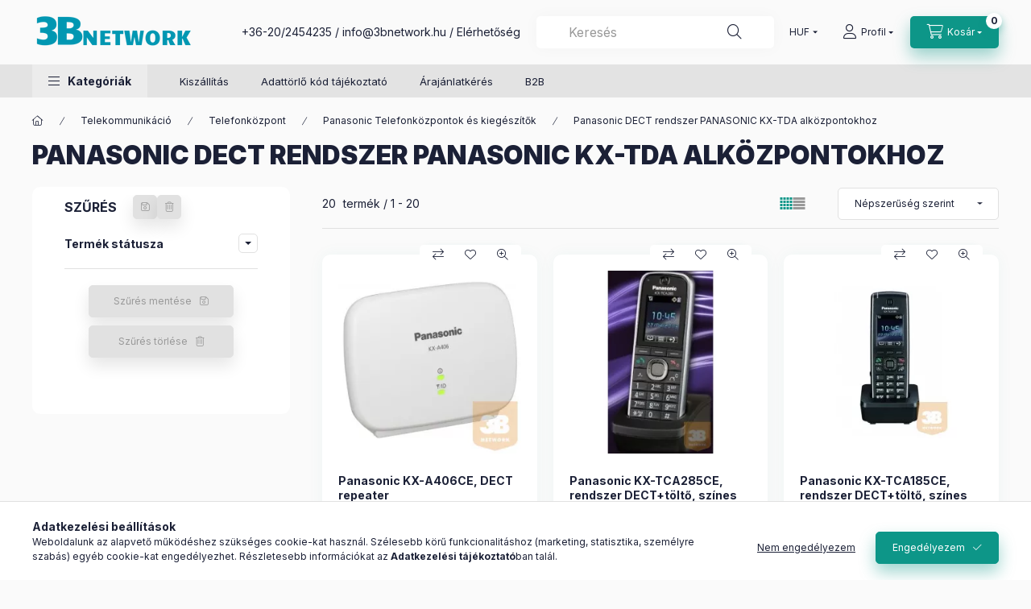

--- FILE ---
content_type: text/html; charset=UTF-8
request_url: https://3bnetwork.hu/spl/562219/Panasonic-DECT-rendszer-PANASONIC-KX-TDA-alkozpont
body_size: 37376
content:
<!DOCTYPE html>
<html lang="hu" class="js-ajax-filter-box-checking-force js-ajax-product-list-checking">
    <head>
        <meta charset="utf-8">
<meta name="description" content="Panasonic DECT rendszer PANASONIC KX-TDA alközpontokhoz, Panasonic Telefonközpontok és kiegészítők, Telefonközpont, Telekommunikáció, 3B Network">
<meta name="robots" content="index, follow">
<meta http-equiv="X-UA-Compatible" content="IE=Edge">
<meta property="og:site_name" content="3B Network" />
<meta property="og:title" content="Panasonic DECT rendszer PANASONIC KX-TDA alközpontokhoz - Pa">
<meta property="og:description" content="Panasonic DECT rendszer PANASONIC KX-TDA alközpontokhoz, Panasonic Telefonközpontok és kiegészítők, Telefonközpont, Telekommunikáció, 3B Network">
<meta property="og:type" content="website">
<meta property="og:url" content="https://3bnetwork.hu/spl/562219/Panasonic-DECT-rendszer-PANASONIC-KX-TDA-alkozpont">
<meta property="og:image" content="https://3bnetwork.hu/shop_ordered/79174/pic/no_pic.jpg">
<meta name="theme-color" content="#000000">
<meta name="msapplication-TileColor" content="#000000">
<meta name="mobile-web-app-capable" content="yes">
<meta name="apple-mobile-web-app-capable" content="yes">
<meta name="MobileOptimized" content="320">
<meta name="HandheldFriendly" content="true">

<title>Panasonic DECT rendszer PANASONIC KX-TDA alközpontokhoz - Pa</title>


<script>
var service_type="shop";
var shop_url_main="https://3bnetwork.hu";
var actual_lang="hu";
var money_len="0";
var money_thousend=" ";
var money_dec=",";
var shop_id=79174;
var unas_design_url="https:"+"/"+"/"+"3bnetwork.hu"+"/"+"!common_design"+"/"+"base"+"/"+"002400"+"/";
var unas_design_code='002400';
var unas_base_design_code='2400';
var unas_design_ver=4;
var unas_design_subver=3;
var unas_shop_url='https://3bnetwork.hu';
var responsive="yes";
var config_plus=new Array();
config_plus['product_tooltip']=1;
config_plus['cart_fly_id']="cart-box__fly-to-desktop";
config_plus['cart_redirect']=1;
config_plus['cart_refresh_force']="1";
config_plus['money_type']='Ft';
config_plus['money_type_display']='Ft';
config_plus['already_registered_email']=1;
config_plus['change_address_on_order_methods']=1;
config_plus['accessible_design']=true;
var lang_text=new Array();

var UNAS = UNAS || {};
UNAS.shop={"base_url":'https://3bnetwork.hu',"domain":'3bnetwork.hu',"username":'3bnetwork.unas.hu',"id":79174,"lang":'hu',"currency_type":'Ft',"currency_code":'HUF',"currency_rate":'1',"currency_length":0,"base_currency_length":0,"canonical_url":'https://3bnetwork.hu/spl/562219/Panasonic-DECT-rendszer-PANASONIC-KX-TDA-alkozpont'};
UNAS.design={"code":'002400',"page":'product_list'};
UNAS.api_auth="3a3fb69b8b3561df9bf7c51ef17ecd5b";
UNAS.customer={"email":'',"id":0,"group_id":0,"without_registration":0};
UNAS.shop["category_id"]="562219";
UNAS.shop["only_private_customer_can_purchase"] = false;
 

UNAS.text = {
    "button_overlay_close": `Bezár`,
    "popup_window": `Felugró ablak`,
    "list": `lista`,
    "updating_in_progress": `frissítés folyamatban`,
    "updated": `frissítve`,
    "is_opened": `megnyitva`,
    "is_closed": `bezárva`,
    "deleted": `törölve`,
    "consent_granted": `hozzájárulás megadva`,
    "consent_rejected": `hozzájárulás elutasítva`,
    "field_is_incorrect": `mező hibás`,
    "error_title": `Hiba!`,
    "product_variants": `termék változatok`,
    "product_added_to_cart": `A termék a kosárba került`,
    "product_added_to_cart_with_qty_problem": `A termékből csak [qty_added_to_cart] [qty_unit] került kosárba`,
    "product_removed_from_cart": `A termék törölve a kosárból`,
    "reg_title_name": `Név`,
    "reg_title_company_name": `Cégnév`,
    "number_of_items_in_cart": `Kosárban lévő tételek száma`,
    "cart_is_empty": `A kosár üres`,
    "cart_updated": `A kosár frissült`,
    "mandatory": `Kötelező!`
};


UNAS.text["delete_from_compare"]= `Törlés összehasonlításból`;
UNAS.text["comparison"]= `Összehasonlítás`;

UNAS.text["delete_from_favourites"]= `Törlés a kedvencek közül`;
UNAS.text["add_to_favourites"]= `Kedvencekhez`;

UNAS.text["change_address_error_on_shipping_method"] = `Az újonnan létrehozott cím a kiválasztott szállítási módnál nem használható`;
UNAS.text["change_address_error_on_billing_method"] = `Az újonnan létrehozott cím a kiválasztott számlázási módnál nem használható`;







window.lazySizesConfig=window.lazySizesConfig || {};
window.lazySizesConfig.loadMode=1;
window.lazySizesConfig.loadHidden=false;

window.dataLayer = window.dataLayer || [];
function gtag(){dataLayer.push(arguments)};
gtag('js', new Date());
</script>

<script src="https://3bnetwork.hu/!common_packages/jquery/jquery-3.2.1.js?mod_time=1682493235"></script>
<script src="https://3bnetwork.hu/!common_packages/jquery/plugins/migrate/migrate.js?mod_time=1682493235"></script>
<script src="https://3bnetwork.hu/!common_packages/jquery/plugins/autocomplete/autocomplete.js?mod_time=1751452520"></script>
<script src="https://3bnetwork.hu/!common_packages/jquery/plugins/ui/ui_slider-1.11.4.js?mod_time=1682493235"></script>
<script src="https://3bnetwork.hu/!common_packages/jquery/plugins/ui/ui_touch-punch.js?mod_time=1682493235"></script>
<script src="https://3bnetwork.hu/!common_packages/jquery/plugins/tools/overlay/overlay.js?mod_time=1753784913"></script>
<script src="https://3bnetwork.hu/!common_packages/jquery/plugins/tools/toolbox/toolbox.expose.js?mod_time=1724322378"></script>
<script src="https://3bnetwork.hu/!common_packages/jquery/plugins/lazysizes/lazysizes.min.js?mod_time=1682493235"></script>
<script src="https://3bnetwork.hu/!common_packages/jquery/plugins/lazysizes/plugins/bgset/ls.bgset.min.js?mod_time=1752825097"></script>
<script src="https://3bnetwork.hu/!common_packages/jquery/own/shop_common/exploded/common.js?mod_time=1769410770"></script>
<script src="https://3bnetwork.hu/!common_packages/jquery/own/shop_common/exploded/common_overlay.js?mod_time=1754986321"></script>
<script src="https://3bnetwork.hu/!common_packages/jquery/own/shop_common/exploded/common_shop_popup.js?mod_time=1754991412"></script>
<script src="https://3bnetwork.hu/!common_packages/jquery/own/shop_common/exploded/function_accessibility_focus.js?mod_time=1754986321"></script>
<script src="https://3bnetwork.hu/!common_packages/jquery/own/shop_common/exploded/page_product_list.js?mod_time=1725525511"></script>
<script src="https://3bnetwork.hu/!common_packages/jquery/own/shop_common/exploded/function_favourites.js?mod_time=1725525511"></script>
<script src="https://3bnetwork.hu/!common_packages/jquery/own/shop_common/exploded/function_compare.js?mod_time=1751452520"></script>
<script src="https://3bnetwork.hu/!common_packages/jquery/own/shop_common/exploded/function_recommend.js?mod_time=1751452520"></script>
<script src="https://3bnetwork.hu/!common_packages/jquery/own/shop_common/exploded/function_product_print.js?mod_time=1725525511"></script>
<script src="https://3bnetwork.hu/!common_packages/jquery/own/shop_common/exploded/function_product_subscription.js?mod_time=1751452520"></script>
<script src="https://3bnetwork.hu/!common_packages/jquery/own/shop_common/exploded/function_param_filter.js?mod_time=1764233414"></script>
<script src="https://3bnetwork.hu/!common_packages/jquery/own/shop_common/exploded/function_accessibility_status.js?mod_time=1764233414"></script>
<script src="https://3bnetwork.hu/!common_packages/jquery/plugins/hoverintent/hoverintent.js?mod_time=1682493235"></script>
<script src="https://3bnetwork.hu/!common_packages/jquery/own/shop_tooltip/shop_tooltip.js?mod_time=1753441722"></script>
<script src="https://3bnetwork.hu/!common_design/base/002400/main.js?mod_time=1764233414"></script>
<script src="https://3bnetwork.hu/!common_packages/jquery/plugins/flickity/v3/flickity.pkgd.min.js?mod_time=1753784913"></script>
<script src="https://3bnetwork.hu/!common_packages/jquery/plugins/toastr/toastr.min.js?mod_time=1682493235"></script>
<script src="https://3bnetwork.hu/!common_packages/jquery/plugins/tippy/popper-2.4.4.min.js?mod_time=1682493235"></script>
<script src="https://3bnetwork.hu/!common_packages/jquery/plugins/tippy/tippy-bundle.umd.min.js?mod_time=1682493235"></script>

<link href="https://3bnetwork.hu/temp/shop_79174_1a64c3e924f40132c288dc9bc668cb3a.css?mod_time=1769515980" rel="stylesheet" type="text/css">

<link href="https://3bnetwork.hu/spl/562219/Panasonic-DECT-rendszer-PANASONIC-KX-TDA-alkozpont" rel="canonical">
<link rel="apple-touch-icon" href="https://3bnetwork.hu/shop_ordered/79174/pic/Favicon/72x72.png" sizes="72x72">
<link rel="apple-touch-icon" href="https://3bnetwork.hu/shop_ordered/79174/pic/Favicon/114x114.png" sizes="114x114">
<link rel="apple-touch-icon" href="https://3bnetwork.hu/shop_ordered/79174/pic/Favicon/152x152.png" sizes="152x152">
<link rel="apple-touch-icon" href="https://3bnetwork.hu/shop_ordered/79174/pic/Favicon/167x167.png" sizes="167x167">
<link rel="apple-touch-icon" href="https://3bnetwork.hu/shop_ordered/79174/pic/Favicon/180x180.png" sizes="180x180">
<link id="favicon-16x16" rel="icon" type="image/png" href="https://3bnetwork.hu/shop_ordered/79174/pic/Favicon/16x16.png" sizes="16x16">
<link id="favicon-32x32" rel="icon" type="image/png" href="https://3bnetwork.hu/shop_ordered/79174/pic/Favicon/32x32.png" sizes="32x32">
<link id="favicon-96x96" rel="icon" type="image/png" href="https://3bnetwork.hu/shop_ordered/79174/pic/Favicon/96x96.png" sizes="96x96">
<link id="favicon-192x192" rel="icon" type="image/png" href="https://3bnetwork.hu/shop_ordered/79174/pic/Favicon/192x192.png" sizes="192x192">
<link href="https://3bnetwork.hu/shop_ordered/79174/design_pic/favicon.ico" rel="shortcut icon">
<script>
        var google_consent=1;
    
        gtag('consent', 'default', {
           'ad_storage': 'denied',
           'ad_user_data': 'denied',
           'ad_personalization': 'denied',
           'analytics_storage': 'denied',
           'functionality_storage': 'denied',
           'personalization_storage': 'denied',
           'security_storage': 'granted'
        });

    
        gtag('consent', 'update', {
           'ad_storage': 'denied',
           'ad_user_data': 'denied',
           'ad_personalization': 'denied',
           'analytics_storage': 'denied',
           'functionality_storage': 'denied',
           'personalization_storage': 'denied',
           'security_storage': 'granted'
        });

        </script>
    <script async src="https://www.googletagmanager.com/gtag/js?id=G-RL1XXVJG4G"></script>    <script>
    gtag('config', 'G-RL1XXVJG4G', { 'optimize_id': 'GTM-PW9L82C' });

          gtag('config', 'UA-76882421-1', { 'optimize_id': 'GTM-PW9L82C' });
                </script>
        <script>
    var google_analytics=1;

            gtag('event', 'view_item_list', {
              "currency": "HUF",
              "items": [
                                        {
                          "item_id": "KX-A406CE",
                          "item_name": "Panasonic KX-A406CE, DECT repeater",
                                                    "item_category": "Telekommunikáció/Telefonközpont/Panasonic Telefonközpontok és kiegészítők/Panasonic DECT rendszer PANASONIC KX-TDA alközpontokhoz",                          "price": '67014',
                          "list_position": 1,
                          "list_name": 'Telekommunikáció/Telefonközpont/Panasonic Telefonközpontok és kiegészítők/Panasonic DECT rendszer PANASONIC KX-TDA alközpontokhoz'
                      }
                    ,                      {
                          "item_id": "KX-TCA285CE",
                          "item_name": "  Panasonic KX-TCA285CE, rendszer DECT+töltő, színes kij, 500 név, 12 gomb, fejhallgató,ővcsip., BT",
                                                    "item_category": "Telekommunikáció/Telefonközpont/Panasonic Telefonközpontok és kiegészítők/Panasonic DECT rendszer PANASONIC KX-TDA alközpontokhoz",                          "price": '114743',
                          "list_position": 2,
                          "list_name": 'Telekommunikáció/Telefonközpont/Panasonic Telefonközpontok és kiegészítők/Panasonic DECT rendszer PANASONIC KX-TDA alközpontokhoz'
                      }
                    ,                      {
                          "item_id": "KX-TCA185CE",
                          "item_name": "  Panasonic KX-TCA185CE, rendszer DECT+töltő, színes kij, 500 név, 12 gomb, fejhallgató,ővcsipesz",
                                                    "item_category": "Telekommunikáció/Telefonközpont/Panasonic Telefonközpontok és kiegészítők/Panasonic DECT rendszer PANASONIC KX-TDA alközpontokhoz",                          "price": '81725',
                          "list_position": 3,
                          "list_name": 'Telekommunikáció/Telefonközpont/Panasonic Telefonközpontok és kiegészítők/Panasonic DECT rendszer PANASONIC KX-TDA alközpontokhoz'
                      }
                    ,                      {
                          "item_id": "KX-TCA385CE",
                          "item_name": "  Panasonic KX-TCA385CE, DECT+töltő, színes kij, 500 név, 12 gomb,,ővcsip., BT, IP65",
                                                    "item_category": "Telekommunikáció/Telefonközpont/Panasonic Telefonközpontok és kiegészítők/Panasonic DECT rendszer PANASONIC KX-TDA alközpontokhoz",                          "price": '201043',
                          "list_position": 4,
                          "list_name": 'Telekommunikáció/Telefonközpont/Panasonic Telefonközpontok és kiegészítők/Panasonic DECT rendszer PANASONIC KX-TDA alközpontokhoz'
                      }
                    ,                      {
                          "item_id": "KX-WT115CE",
                          "item_name": "  Panasonic KX-WT115CE, rendszer DECT+töltő, 200 név, fejhallgató, ővcsipesz, monochrome",
                                                    "item_category": "Telekommunikáció/Telefonközpont/Panasonic Telefonközpontok és kiegészítők/Panasonic DECT rendszer PANASONIC KX-TDA alközpontokhoz",                          "price": '61567',
                          "list_position": 5,
                          "list_name": 'Telekommunikáció/Telefonközpont/Panasonic Telefonközpontok és kiegészítők/Panasonic DECT rendszer PANASONIC KX-TDA alközpontokhoz'
                      }
                    ,                      {
                          "item_id": "KX-TDA0143CE",
                          "item_name": "  Panasonic KX-TDA0143CE DECT cella interfész, 4 TDE0156 cellaállomás támogatás a KX-TDE100/200/600 alközpontokhoz",
                                                    "item_category": "Telekommunikáció/Telefonközpont/Panasonic Telefonközpontok és kiegészítők/Panasonic DECT rendszer PANASONIC KX-TDA alközpontokhoz",                          "price": '487406',
                          "list_position": 6,
                          "list_name": 'Telekommunikáció/Telefonközpont/Panasonic Telefonközpontok és kiegészítők/Panasonic DECT rendszer PANASONIC KX-TDA alközpontokhoz'
                      }
                    ,                      {
                          "item_id": "KX-TDA0156CE",
                          "item_name": "  Panasonic KX-TDA0156CE, 4 csatornás DECT cellaállomás (TDA0143/TDA0144 kártyához)",
                                                    "item_category": "Telekommunikáció/Telefonközpont/Panasonic Telefonközpontok és kiegészítők/Panasonic DECT rendszer PANASONIC KX-TDA alközpontokhoz",                          "price": '220330',
                          "list_position": 7,
                          "list_name": 'Telekommunikáció/Telefonközpont/Panasonic Telefonközpontok és kiegészítők/Panasonic DECT rendszer PANASONIC KX-TDA alközpontokhoz'
                      }
                    ,                      {
                          "item_id": "KX-NSE201W",
                          "item_name": "  Panasonic KX-NSE201W, 8 csatornás IP DECT licenc 1 cellaállomáshoz (NS0154)",
                                                    "item_category": "Telekommunikáció/Telefonközpont/Panasonic Telefonközpontok és kiegészítők/Panasonic DECT rendszer PANASONIC KX-TDA alközpontokhoz",                          "price": '133594',
                          "list_position": 8,
                          "list_name": 'Telekommunikáció/Telefonközpont/Panasonic Telefonközpontok és kiegészítők/Panasonic DECT rendszer PANASONIC KX-TDA alközpontokhoz'
                      }
                    ,                      {
                          "item_id": "KX-NCP0158CE",
                          "item_name": "  Panasonic KX-NCP0158CE, 8 csatornás IP cellaállomás TDE/NCP/NS központhoz",
                                                    "item_category": "Telekommunikáció/Telefonközpont/Panasonic Telefonközpontok és kiegészítők/Panasonic DECT rendszer PANASONIC KX-TDA alközpontokhoz",                          "price": '493398',
                          "list_position": 9,
                          "list_name": 'Telekommunikáció/Telefonközpont/Panasonic Telefonközpontok és kiegészítők/Panasonic DECT rendszer PANASONIC KX-TDA alközpontokhoz'
                      }
                    ,                      {
                          "item_id": "KX-A421CE",
                          "item_name": "  Panasonic KX-A421CE, tápegység NCP0158 és NT400-as készülékekhez",
                                                    "item_category": "Telekommunikáció/Telefonközpont/Panasonic Telefonközpontok és kiegészítők/Panasonic DECT rendszer PANASONIC KX-TDA alközpontokhoz",                          "price": '27570',
                          "list_position": 10,
                          "list_name": 'Telekommunikáció/Telefonközpont/Panasonic Telefonközpontok és kiegészítők/Panasonic DECT rendszer PANASONIC KX-TDA alközpontokhoz'
                      }
                    ,                      {
                          "item_id": "KX-UDT111CE",
                          "item_name": "  Panasonic KX-UDT111CE, Standard irodai SIP DECT - 1.8 színes kijelzővel",
                                                    "item_category": "Telekommunikáció/Telefonközpont/Panasonic Telefonközpontok és kiegészítők/Panasonic DECT rendszer PANASONIC KX-TDA alközpontokhoz",                          "price": '90333',
                          "list_position": 11,
                          "list_name": 'Telekommunikáció/Telefonközpont/Panasonic Telefonközpontok és kiegészítők/Panasonic DECT rendszer PANASONIC KX-TDA alközpontokhoz'
                      }
                    ,                      {
                          "item_id": "KX-UDT121CE",
                          "item_name": "  Panasonic KX-UDT121CE, középkategóriás SIP DECT - 1.8 színes kijelzővel",
                                                    "item_category": "Telekommunikáció/Telefonközpont/Panasonic Telefonközpontok és kiegészítők/Panasonic DECT rendszer PANASONIC KX-TDA alközpontokhoz",                          "price": '154950',
                          "list_position": 12,
                          "list_name": 'Telekommunikáció/Telefonközpont/Panasonic Telefonközpontok és kiegészítők/Panasonic DECT rendszer PANASONIC KX-TDA alközpontokhoz'
                      }
                    ,                      {
                          "item_id": "KX-TDA0144CE",
                          "item_name": "  Panasonic KX-TDA0144CE DECT cella interfész, 8 TDE0156 cellaállomás támogatás a KX-TDE100/200/600 alközpontokhoz",
                                                    "item_category": "Telekommunikáció/Telefonközpont/Panasonic Telefonközpontok és kiegészítők/Panasonic DECT rendszer PANASONIC KX-TDA alközpontokhoz",                          "price": '848518',
                          "list_position": 13,
                          "list_name": 'Telekommunikáció/Telefonközpont/Panasonic Telefonközpontok és kiegészítők/Panasonic DECT rendszer PANASONIC KX-TDA alközpontokhoz'
                      }
                    ,                      {
                          "item_id": "KX-UDS124CE",
                          "item_name": "Panasonic KX-UDS124CE, 4 csatornás SIP DECT Cella állomás",
                                                    "item_category": "Telekommunikáció/Telefonközpont/Panasonic Telefonközpontok és kiegészítők/Panasonic DECT rendszer PANASONIC KX-TDA alközpontokhoz",                          "price": '216625',
                          "list_position": 14,
                          "list_name": 'Telekommunikáció/Telefonközpont/Panasonic Telefonközpontok és kiegészítők/Panasonic DECT rendszer PANASONIC KX-TDA alközpontokhoz'
                      }
                    ,                      {
                          "item_id": "KX-NSE205W",
                          "item_name": "  Panasonic KX-NSE205W, 8 csatornás IP DECT licenc 5 cellaállomáshoz (NS0154)",
                                                    "item_category": "Telekommunikáció/Telefonközpont/Panasonic Telefonközpontok és kiegészítők/Panasonic DECT rendszer PANASONIC KX-TDA alközpontokhoz",                          "price": '664585',
                          "list_position": 15,
                          "list_name": 'Telekommunikáció/Telefonközpont/Panasonic Telefonközpontok és kiegészítők/Panasonic DECT rendszer PANASONIC KX-TDA alközpontokhoz'
                      }
                    ,                      {
                          "item_id": "KX-UDT131CE",
                          "item_name": "Panasonic KX-UDT131CE, ipari kivitel IP védett SIP DECT",
                                                    "item_category": "Telekommunikáció/Telefonközpont/Panasonic Telefonközpontok és kiegészítők/Panasonic DECT rendszer PANASONIC KX-TDA alközpontokhoz",                          "price": '216625',
                          "list_position": 16,
                          "list_name": 'Telekommunikáció/Telefonközpont/Panasonic Telefonközpontok és kiegészítők/Panasonic DECT rendszer PANASONIC KX-TDA alközpontokhoz'
                      }
                    ,                      {
                          "item_id": "KX-NSE210W",
                          "item_name": "  Panasonic KX-NSE210W, 8 csatornás IP DECT licenc 10 cellaállomáshoz (NS0154)",
                                                    "item_category": "Telekommunikáció/Telefonközpont/Panasonic Telefonközpontok és kiegészítők/Panasonic DECT rendszer PANASONIC KX-TDA alközpontokhoz",                          "price": '1322303',
                          "list_position": 17,
                          "list_name": 'Telekommunikáció/Telefonközpont/Panasonic Telefonközpontok és kiegészítők/Panasonic DECT rendszer PANASONIC KX-TDA alközpontokhoz'
                      }
                    ,                      {
                          "item_id": "KX-TDA0155CE",
                          "item_name": "  Panasonic KX-TDA0155CE, digitális portra kapcsolható 2 csatornás DECT cellaállomás NCP/TDA/TDE-hez",
                                                    "item_category": "Telekommunikáció/Telefonközpont/Panasonic Telefonközpontok és kiegészítők/Panasonic DECT rendszer PANASONIC KX-TDA alközpontokhoz",                          "price": '214336',
                          "list_position": 18,
                          "list_name": 'Telekommunikáció/Telefonközpont/Panasonic Telefonközpontok és kiegészítők/Panasonic DECT rendszer PANASONIC KX-TDA alközpontokhoz'
                      }
                    ,                      {
                          "item_id": "KX-NSE220W",
                          "item_name": "  Panasonic KX-NSE220W, 8 csatornás IP DECT licenc 20 cellaállomáshoz (NS0154)",
                                                    "item_category": "Telekommunikáció/Telefonközpont/Panasonic Telefonközpontok és kiegészítők/Panasonic DECT rendszer PANASONIC KX-TDA alközpontokhoz",                          "price": '2564406',
                          "list_position": 19,
                          "list_name": 'Telekommunikáció/Telefonközpont/Panasonic Telefonközpontok és kiegészítők/Panasonic DECT rendszer PANASONIC KX-TDA alközpontokhoz'
                      }
                    ,                      {
                          "item_id": "KX-TDA0158CE",
                          "item_name": "  Panasonic KX-TDA0158CE, digitális portra kapcsolható 8 csatornás DECT cellaállomás NCP/TDA/TDE-hez",
                                                    "item_category": "Telekommunikáció/Telefonközpont/Panasonic Telefonközpontok és kiegészítők/Panasonic DECT rendszer PANASONIC KX-TDA alközpontokhoz",                          "price": '428672',
                          "list_position": 20,
                          "list_name": 'Telekommunikáció/Telefonközpont/Panasonic Telefonközpontok és kiegészítők/Panasonic DECT rendszer PANASONIC KX-TDA alközpontokhoz'
                      }
                                  ],
              'non_interaction': true
        });
           </script>
           <script>
        gtag('config', 'AW-1012407626',{'allow_enhanced_conversions':true});
                </script>
                <script>
                       gtag('config', 'AW-10999517402');
                </script>
                <script>
            gtag('config', 'AW-11027397880');
        </script>
            <script>
        var google_ads=1;

                gtag('event','remarketing', {
            'ecomm_pagetype': 'category',
            'ecomm_prodid': ["KX-A406CE","KX-TCA285CE","KX-TCA185CE","KX-TCA385CE","KX-WT115CE","KX-TDA0143CE","KX-TDA0156CE","KX-NSE201W","KX-NCP0158CE","KX-A421CE","KX-UDT111CE","KX-UDT121CE","KX-TDA0144CE","KX-UDS124CE","KX-NSE205W","KX-UDT131CE","KX-NSE210W","KX-TDA0155CE","KX-NSE220W","KX-TDA0158CE"]        });
            </script>
        <!-- Google Tag Manager -->
    <script>(function(w,d,s,l,i){w[l]=w[l]||[];w[l].push({'gtm.start':
            new Date().getTime(),event:'gtm.js'});var f=d.getElementsByTagName(s)[0],
            j=d.createElement(s),dl=l!='dataLayer'?'&l='+l:'';j.async=true;j.src=
            'https://www.googletagmanager.com/gtm.js?id='+i+dl;f.parentNode.insertBefore(j,f);
        })(window,document,'script','dataLayer','GTM-W2TMQC99');</script>
    <!-- End Google Tag Manager -->

    
    <script>
    var facebook_pixel=1;
    /* <![CDATA[ */
        !function(f,b,e,v,n,t,s){if(f.fbq)return;n=f.fbq=function(){n.callMethod?
            n.callMethod.apply(n,arguments):n.queue.push(arguments)};if(!f._fbq)f._fbq=n;
            n.push=n;n.loaded=!0;n.version='2.0';n.queue=[];t=b.createElement(e);t.async=!0;
            t.src=v;s=b.getElementsByTagName(e)[0];s.parentNode.insertBefore(t,s)}(window,
                document,'script','//connect.facebook.net/en_US/fbevents.js');

        fbq('init', '157031221564771');
                fbq('track', 'PageView', {}, {eventID:'PageView.aXl4tK3IlvpL_JlOcaLlBwAAHhg'});
        
        $(document).ready(function() {
            $(document).on("addToCart", function(event, product_array){
                facebook_event('AddToCart',{
					content_name: product_array.name,
					content_category: product_array.category,
					content_ids: [product_array.sku],
					contents: [{'id': product_array.sku, 'quantity': product_array.qty}],
					content_type: 'product',
					value: product_array.price,
					currency: 'HUF'
				}, {eventID:'AddToCart.' + product_array.event_id});
            });

            $(document).on("addToFavourites", function(event, product_array){
                facebook_event('AddToWishlist', {
                    content_ids: [product_array.sku],
                    content_type: 'product'
                }, {eventID:'AddToFavourites.' + product_array.event_id});
            });
        });

    /* ]]> */
    </script>

        <meta content="width=device-width, initial-scale=1.0" name="viewport" />
        <link rel="preconnect" href="https://fonts.gstatic.com">
        <link rel="preload" href="https://fonts.googleapis.com/css2?family=Inter:wght@400;700;900&display=swap" as="style" />
        <link rel="stylesheet" href="https://fonts.googleapis.com/css2?family=Inter:wght@400;700;900&display=swap" media="print" onload="this.media='all'">
        <noscript>
            <link rel="stylesheet" href="https://fonts.googleapis.com/css2?family=Inter:wght@400;700;900&display=swap" />
        </noscript>
        <link rel="preload" href="https://3bnetwork.hu/!common_design/own/fonts/2400/customicons/custom-icons.css" as="style">
        <link rel="stylesheet" href="https://3bnetwork.hu/!common_design/own/fonts/2400/customicons/custom-icons.css" media="print" onload="this.media='all'">
        <noscript>
            <link rel="stylesheet" href="https://3bnetwork.hu/!common_design/own/fonts/2400/customicons/custom-icons.css" />
        </noscript>
        
        
        
        
        

        
        
        
                
        
        
        
        
        
        
        
        
        
                
        
    </head>


                
                
    
    
    
    
    
    
    
    
    
    
                             
    
    
    
    
    <body class='design_ver4 design_subver1 design_subver2 design_subver3' id="ud_shop_art">
    
        <!-- Google Tag Manager (noscript) -->
    <noscript><iframe src="https://www.googletagmanager.com/ns.html?id=GTM-W2TMQC99"
                      height="0" width="0" style="display:none;visibility:hidden"></iframe></noscript>
    <!-- End Google Tag Manager (noscript) -->
    <div id="image_to_cart" style="display:none; position:absolute; z-index:100000;"></div>
<div class="overlay_common overlay_warning" id="overlay_cart_add"></div>
<script>$(document).ready(function(){ overlay_init("cart_add",{"onBeforeLoad":false}); });</script>
<div class="overlay_common overlay_dialog" id="overlay_save_filter"></div>
<script>$(document).ready(function(){ overlay_init("save_filter",{"closeOnEsc":true,"closeOnClick":true}); });</script>
<div id="overlay_login_outer"></div>	
	<script>
	$(document).ready(function(){
	    var login_redir_init="";

		$("#overlay_login_outer").overlay({
			onBeforeLoad: function() {
                var login_redir_temp=login_redir_init;
                if (login_redir_act!="") {
                    login_redir_temp=login_redir_act;
                    login_redir_act="";
                }

				                    var temp_href="https://3bnetwork.hu/shop_login.php";
                    if (login_redir_temp!="") temp_href=temp_href+"?login_redir="+encodeURIComponent(login_redir_temp);
					location.href=temp_href;
								},
			top: 50,
						closeOnClick: (config_plus['overlay_close_on_click_forced'] === 1),
			onClose: function(event, overlayIndex) {
				$("#login_redir").val("");
			},
			load: false
		});
		
			});
	function overlay_login() {
		$(document).ready(function(){
			$("#overlay_login_outer").overlay().load();
		});
	}
	function overlay_login_remind() {
        if (unas_design_ver >= 5) {
            $("#overlay_remind").overlay().load();
        } else {
            $(document).ready(function () {
                $("#overlay_login_outer").overlay().close();
                setTimeout('$("#overlay_remind").overlay().load();', 250);
            });
        }
	}

    var login_redir_act="";
    function overlay_login_redir(redir) {
        login_redir_act=redir;
        $("#overlay_login_outer").overlay().load();
    }
	</script>  
	<div class="overlay_common overlay_info" id="overlay_remind"></div>
<script>$(document).ready(function(){ overlay_init("remind",[]); });</script>

	<script>
    	function overlay_login_error_remind() {
		$(document).ready(function(){
			load_login=0;
			$("#overlay_error").overlay().close();
			setTimeout('$("#overlay_remind").overlay().load();', 250);	
		});
	}
	</script>  
	<div class="overlay_common overlay_info" id="overlay_newsletter"></div>
<script>$(document).ready(function(){ overlay_init("newsletter",[]); });</script>

<script>
function overlay_newsletter() {
    $(document).ready(function(){
        $("#overlay_newsletter").overlay().load();
    });
}
</script>
<div class="overlay_common overlay_info" id="overlay_product_subscription"></div>
<script>$(document).ready(function(){ overlay_init("product_subscription",[]); });</script>
<div class="overlay_common overlay_error" id="overlay_script"></div>
<script>$(document).ready(function(){ overlay_init("script",[]); });</script>
<style> .grecaptcha-badge { display: none !important; } </style>     <script>
    $(document).ready(function() {
        $.ajax({
            type: "GET",
            url: "https://3bnetwork.hu/shop_ajax/ajax_stat.php",
            data: {master_shop_id:"79174",get_ajax:"1"}
        });
    });
    </script>
    

    
    <div id="container" class="page_shop_art_562219 readmore-v2
js-ajax-filter-box-checking filter-exists filter-box-in-sidebar nav-position-top header-will-fixed fixed-cart-on-artdet">
                
                <nav id="nav--mobile-top" class="nav header nav--mobile nav--top d-sm-none js-header js-header-fixed">
            <div class="header-inner js-header-inner w-100">
                <div class="d-flex justify-content-center d-sm-none">
                                        <button type="button" class="hamburger-box__dropdown-btn-mobile burger btn dropdown__btn" id="hamburger-box__dropdown-btn"
                            aria-label="Kategóriák" aria-haspopup="dialog" aria-expanded="false" aria-controls="hamburger-box__dropdown"
                            data-btn-for="#hamburger-box__dropdown"
                    >
                        <span class="burger__lines">
                            <span class="burger__line"></span>
                            <span class="burger__line"></span>
                            <span class="burger__line"></span>
                        </span>
                        <span class="dropdown__btn-text">
                            Kategóriák
                        </span>
                    </button>
                                        <button class="search-box__dropdown-btn btn dropdown__btn" type="button" data-btn-for="#search-box__dropdown"
                            aria-label="Keresés" aria-haspopup="dialog" aria-expanded="false" aria-controls="search-box__dropdown"
                    >
                        <span class="search-box__dropdown-btn-icon dropdown__btn-icon icon--search"></span>
                    </button>

                    

                    


 
 <div id="reload1_box_filter_content">
 <button class="filter-box__dropdown-btn btn dropdown__btn type--sticky"
 type="button" data-btn-for="#filter-dropdown" aria-label="Szűrés"
 >
 <span class="filter-box__dropdown-btn-text">Szűrés</span>
 <span class="filter-box__dropdown-btn-icon dropdown__btn-icon icon--filter"></span>
 <span class="filter-box__dropdown-btn-param-checked-num js-param-checked-num" data-text="aktív"></span>
 </button>
 </div>
 
 

                                        <button class="lang-and-money__dropdown-btn btn dropdown__btn"
                            aria-label="Nyelv és pénznem váltás" aria-haspopup="dialog" aria-expanded="false" aria-controls="lang-and-money__dropdown"
                            type="button" data-btn-for="#lang-and-money__dropdown"
                    >
                        <span class="lang-and-money__dropdown-btn-icon dropdown__btn-icon icon--globe"></span>
                    </button>
                    
                            <button class="profile__dropdown-btn js-profile-btn btn dropdown__btn" id="profile__dropdown-btn" type="button"
            data-orders="https://3bnetwork.hu/shop_order_track.php" data-btn-for="#profile__dropdown"
            aria-label="Profil" aria-haspopup="dialog" aria-expanded="false" aria-controls="profile__dropdown"
    >
        <span class="profile__dropdown-btn-icon dropdown__btn-icon icon--user"></span>
        <span class="profile__text dropdown__btn-text">Profil</span>
            </button>
    
    
                    <button class="cart-box__dropdown-btn btn dropdown__btn js-cart-box-loaded-by-ajax"
                            aria-label="Kosár megtekintése" aria-haspopup="dialog" aria-expanded="false" aria-controls="cart-box__dropdown"
                            type="button" data-btn-for="#cart-box__dropdown"                    >
                        <span class="cart-box__dropdown-btn-icon dropdown__btn-icon icon--cart"></span>
                        <span class="cart-box__text dropdown__btn-text">Kosár</span>
                                    <span id="box_cart_content" class="cart-box">                <span class="bubble cart-box__bubble"><span class="sr-only">Kosárban lévő tételek száma:</span>0</span>
            </span>
    
                    </button>
                </div>
            </div>
        </nav>
                        <header class="header header--mobile py-3 px-4 d-flex justify-content-center d-sm-none position-relative has-tel">
                <div id="header_logo_img2" class="js-element header_logo logo" data-element-name="header_logo">
        <div class="header_logo-img-container">
            <div class="header_logo-img-wrapper">
                                                <a class="has-img" href="https://3bnetwork.hu/">                    <picture>
                                                <source srcset="https://3bnetwork.hu/!common_design/custom/3bnetwork.unas.hu/element/layout_hu_header_logo-400x120_1_default.png?time=1733153070 1x, https://3bnetwork.hu/!common_design/custom/3bnetwork.unas.hu/element/layout_hu_header_logo-400x120_1_default_retina.png?time=1733153070 2x" />
                        <img                              width="200" height="60"
                                                          src="https://3bnetwork.hu/!common_design/custom/3bnetwork.unas.hu/element/layout_hu_header_logo-400x120_1_default.png?time=1733153070"                             
                             alt="3B Network                        "/>
                    </picture>
                    </a>                                        </div>
        </div>
    </div>

                        <div class="js-element header_text_section_2 d-sm-none" data-element-name="header_text_section_2">
            <div class="header_text_section_2-slide slide-1"><p><a href="tel:+36-20/2454235">+36-20/2454235</a> / <a href="mailto:info@3bnetwork.hu">info@3bnetwork.hu</a> / <a href="https://3bnetwork.hu/shop_contact.php">Elérhetőség</a></p></div>
    </div>

        
        </header>
        <header id="header--desktop" class="header header--desktop d-none d-sm-block js-header js-header-fixed">
            <div class="header-inner js-header-inner">
                <div class="header__top">
                    <div class="container">
                        <div class="header__top-inner">
                            <div class="row no-gutters gutters-md-10 justify-content-center align-items-center">
                                <div class="header__top-left col col-xl-auto">
                                    <div class="header__left-inner d-flex align-items-center">
                                                                                <div class="nav-link--products-placeholder-on-fixed-header burger btn">
                                            <span class="burger__lines">
                                                <span class="burger__line"></span>
                                                <span class="burger__line"></span>
                                                <span class="burger__line"></span>
                                            </span>
                                            <span class="burger__text dropdown__btn-text">
                                                Kategóriák
                                            </span>
                                        </div>
                                        <button type="button" class="hamburger-box__dropdown-btn burger btn dropdown__btn d-lg-none" id="hamburger-box__dropdown-btn2"
                                                aria-label="Kategóriák" aria-haspopup="dialog" aria-expanded="false" aria-controls="hamburger-box__dropdown"
                                                data-btn-for="#hamburger-box__dropdown"
                                        >
                                            <span class="burger__lines">
                                              <span class="burger__line"></span>
                                              <span class="burger__line"></span>
                                              <span class="burger__line"></span>
                                            </span>
                                            <span class="burger__text dropdown__btn-text">
                                              Kategóriák
                                            </span>
                                        </button>
                                                                                    <div id="header_logo_img" class="js-element header_logo logo" data-element-name="header_logo">
        <div class="header_logo-img-container">
            <div class="header_logo-img-wrapper">
                                                <a class="has-img" href="https://3bnetwork.hu/">                    <picture>
                                                <source srcset="https://3bnetwork.hu/!common_design/custom/3bnetwork.unas.hu/element/layout_hu_header_logo-400x120_1_default.png?time=1733153070 1x, https://3bnetwork.hu/!common_design/custom/3bnetwork.unas.hu/element/layout_hu_header_logo-400x120_1_default_retina.png?time=1733153070 2x" />
                        <img                              width="200" height="60"
                                                          src="https://3bnetwork.hu/!common_design/custom/3bnetwork.unas.hu/element/layout_hu_header_logo-400x120_1_default.png?time=1733153070"                             
                             alt="3B Network                        "/>
                    </picture>
                    </a>                                        </div>
        </div>
    </div>

                                        <div class="js-element header_text_section_2" data-element-name="header_text_section_2">
            <div class="header_text_section_2-slide slide-1"><p><a href="tel:+36-20/2454235">+36-20/2454235</a> / <a href="mailto:info@3bnetwork.hu">info@3bnetwork.hu</a> / <a href="https://3bnetwork.hu/shop_contact.php">Elérhetőség</a></p></div>
    </div>

                                    </div>
                                </div>
                                <div class="header__top-right col-auto col-xl d-flex justify-content-end align-items-center">
                                    <button class="search-box__dropdown-btn btn dropdown__btn d-xl-none" id="#search-box__dropdown-btn2"
                                            aria-label="Keresés" aria-haspopup="dialog" aria-expanded="false" aria-controls="search-box__dropdown2"
                                            type="button" data-btn-for="#search-box__dropdown2"
                                    >
                                        <span class="search-box__dropdown-btn-icon dropdown__btn-icon icon--search"></span>
                                        <span class="search-box__text dropdown__btn-text">Keresés</span>
                                    </button>
                                    <div class="search-box__dropdown dropdown__content dropdown__content-till-lg" id="search-box__dropdown2" data-content-for="#search-box__dropdown-btn2" data-content-direction="full">
                                        <span class="dropdown__caret"></span>
                                        <button class="dropdown__btn-close search-box__dropdown__btn-close btn btn-close" type="button" aria-label="Bezár"></button>
                                        <div class="dropdown__content-inner search-box__inner position-relative js-search browser-is-chrome"
     id="box_search_content2">
    <form name="form_include_search2" id="form_include_search2" action="https://3bnetwork.hu/shop_search.php" method="get">
    <div class="search-box__form-inner d-flex flex-column">
        <div class="form-group box-search-group mb-0 js-search-smart-insert-after-here">
            <input data-stay-visible-breakpoint="1280" id="box_search_input2" class="search-box__input ac_input js-search-input form-control"
                   name="search" pattern=".{3,100}" aria-label="Keresés" title="Hosszabb kereső kifejezést írjon be!"
                   placeholder="Keresés" type="search" maxlength="100" autocomplete="off" required                   role="combobox" aria-autocomplete="list" aria-expanded="false"
                                      aria-controls="autocomplete-categories autocomplete-products"
                               >
            <div class="search-box__search-btn-outer input-group-append" title="Keresés">
                <button class="btn search-box__search-btn" aria-label="Keresés">
                    <span class="search-box__search-btn-icon icon--search"></span>
                </button>
            </div>
            <div class="search__loading">
                <div class="loading-spinner--small"></div>
            </div>
        </div>
        <div class="ac_results2">
            <span class="ac_result__caret"></span>
        </div>
    </div>
    </form>
</div>

                                    </div>
                                                                        <div class="lang-and-money__wrapper align-self-center d-none d-lg-flex">
                                                
        <div class="currency-box-mobile">
    <form action="https://3bnetwork.hu/shop_moneychange.php" name="form_moneychange" method="post"><input name="file_back" type="hidden" value="/spl/562219/Panasonic-DECT-rendszer-PANASONIC-KX-TDA-alkozpont">
    <div class="currency-select-group form-group form-select-group form-select-group-sm mb-0">
        <select class="form-control form-control-sm border-0 money-select" aria-label="Pénznem váltás" name="session_money_select" id="session_money_select" onchange="document.form_moneychange.submit();">
            <option value="-1" selected="selected">HUF</option>
                        <option value="0">EUR</option>
                        <option value="1">USD</option>
                    </select>
    </div>
    </form>
</div>


    
                                    </div>
                                    <button class="lang-and-money__dropdown-btn btn dropdown__btn d-lg-none"
                                            aria-label="Nyelv és pénznem váltás" aria-haspopup="dialog" aria-expanded="false" aria-controls="lang-and-money__dropdown"
                                            type="button" data-btn-for="#lang-and-money__dropdown"
                                    >
                                        <span class="lang-and-money__dropdown-btn-icon dropdown__btn-icon icon--globe"></span>
                                    </button>
                                                                                <button class="profile__dropdown-btn js-profile-btn btn dropdown__btn" id="profile__dropdown-btn2" type="button"
            data-orders="https://3bnetwork.hu/shop_order_track.php" data-btn-for="#profile__dropdown"
            aria-label="Profil" aria-haspopup="dialog" aria-expanded="false" aria-controls="profile__dropdown"
    >
        <span class="profile__dropdown-btn-icon dropdown__btn-icon icon--user"></span>
        <span class="profile__text dropdown__btn-text">Profil</span>
            </button>
    
    
                                    <button id="cart-box__fly-to-desktop" class="cart-box__dropdown-btn btn dropdown__btn js-cart-box-loaded-by-ajax"
                                            aria-label="Kosár megtekintése" aria-describedby="box_cart_content" aria-haspopup="dialog" aria-expanded="false" aria-controls="cart-box__dropdown"
                                            type="button" data-btn-for="#cart-box__dropdown"                                    >
                                        <span class="cart-box__dropdown-btn-icon dropdown__btn-icon icon--cart"></span>
                                        <span class="cart-box__text dropdown__btn-text">Kosár</span>
                                        <span class="bubble cart-box__bubble">-</span>
                                    </button>
                                </div>
                            </div>
                        </div>
                    </div>
                </div>
                                <div class="header__bottom">
                    <div class="container">
                        <nav class="navbar d-none d-lg-flex navbar-expand navbar-light align-items-stretch">
                                                        <ul id="nav--cat" class="nav nav--cat js-navbar-nav">
                                <li class="nav-item dropdown nav--main nav-item--products">
                                    <a class="nav-link nav-link--products burger d-lg-flex" href="#" onclick="event.preventDefault();" role="button" data-text="Kategóriák" data-toggle="dropdown"
                                       aria-label="Kategóriák" aria-haspopup="dialog" aria-controls="dropdown-cat"
                                        aria-expanded="false"                                    >
                                        <span class="burger__lines">
                                            <span class="burger__line"></span>
                                            <span class="burger__line"></span>
                                            <span class="burger__line"></span>
                                        </span>
                                        <span class="burger__text dropdown__btn-text">
                                            Kategóriák
                                        </span>
                                    </a>
                                    <div id="dropdown-cat" class="dropdown-menu d-none d-block clearfix dropdown--cat with-auto-breaking-megasubmenu dropdown--level-0">
                                                    <ul class="nav-list--0" aria-label="Kategóriák">
            <li id="nav-item-stock" class="nav-item spec-item js-nav-item-stock">
                        <a class="nav-link" href="https://3bnetwork.hu/shop_artspec.php?artspec=9"               aria-label="Raktáron lévő termékek kategória"
                           >
                                            <span class="nav-link__text">
                    Raktáron lévő termékek                </span>
            </a>
                    </li>
            <li id="nav-item-qty" class="nav-item spec-item js-nav-item-qty">
                        <a class="nav-link" href="https://3bnetwork.hu/shop_artspec.php?artspec=10"               aria-label="Többet olcsóbban kategória"
                           >
                                            <span class="nav-link__text">
                    Többet olcsóbban                </span>
            </a>
                    </li>
            <li id="nav-item-797019" class="nav-item js-nav-item-797019">
                        <a class="nav-link" href="https://3bnetwork.hu/Ertekcsokkent-termekek"               aria-label="Értékcsökkent termékek kategória"
                           >
                                            <span class="nav-link__text">
                    Értékcsökkent termékek                </span>
            </a>
                    </li>
            <li id="nav-item-885632" class="nav-item dropdown js-nav-item-885632">
                        <a class="nav-link" href="https://3bnetwork.hu/termekek/rack-szekreny-es-kiegeszitok/1"               aria-label="Rack szekrények és kiegészítők kategória"
                data-toggle="dropdown" data-mouseover="handleSub('885632','https://3bnetwork.hu/shop_ajax/ajax_box_cat.php?get_ajax=1&type=layout&change_lang=hu&level=1&key=885632&box_var_name=shop_cat&box_var_layout_cache=1&box_var_expand_cache=yes&box_var_expand_cache_name=desktop&box_var_layout_level0=0&box_var_layout_level1=1&box_var_layout=2&box_var_ajax=1&box_var_section=content&box_var_highlight=yes&box_var_type=expand&box_var_div=no');" aria-haspopup="true" aria-expanded="false"            >
                                            <span class="nav-link__text">
                    Rack szekrények és kiegészítők                </span>
            </a>
                        <div class="megasubmenu dropdown-menu">
                <div class="megasubmenu__sticky-content">
                    <div class="loading-spinner"></div>
                </div>
                            </div>
                    </li>
            <li id="nav-item-249952" class="nav-item dropdown js-nav-item-249952">
                        <a class="nav-link" href="https://3bnetwork.hu/termekek/strukturalt-rez-halozati-anyagok-/24"               aria-label="Réz hálózatszerelési anyagok kategória"
                data-toggle="dropdown" data-mouseover="handleSub('249952','https://3bnetwork.hu/shop_ajax/ajax_box_cat.php?get_ajax=1&type=layout&change_lang=hu&level=1&key=249952&box_var_name=shop_cat&box_var_layout_cache=1&box_var_expand_cache=yes&box_var_expand_cache_name=desktop&box_var_layout_level0=0&box_var_layout_level1=1&box_var_layout=2&box_var_ajax=1&box_var_section=content&box_var_highlight=yes&box_var_type=expand&box_var_div=no');" aria-haspopup="true" aria-expanded="false"            >
                                            <span class="nav-link__text">
                    Réz hálózatszerelési anyagok                </span>
            </a>
                        <div class="megasubmenu dropdown-menu">
                <div class="megasubmenu__sticky-content">
                    <div class="loading-spinner"></div>
                </div>
                            </div>
                    </li>
            <li id="nav-item-631010" class="nav-item dropdown js-nav-item-631010">
                        <a class="nav-link" href="https://3bnetwork.hu/optikai-halozatszerelesi-anyagok"               aria-label="Optikai hálózatszerelési anyagok kategória"
                data-toggle="dropdown" data-mouseover="handleSub('631010','https://3bnetwork.hu/shop_ajax/ajax_box_cat.php?get_ajax=1&type=layout&change_lang=hu&level=1&key=631010&box_var_name=shop_cat&box_var_layout_cache=1&box_var_expand_cache=yes&box_var_expand_cache_name=desktop&box_var_layout_level0=0&box_var_layout_level1=1&box_var_layout=2&box_var_ajax=1&box_var_section=content&box_var_highlight=yes&box_var_type=expand&box_var_div=no');" aria-haspopup="true" aria-expanded="false"            >
                                            <span class="nav-link__text">
                    Optikai hálózatszerelési anyagok                </span>
            </a>
                        <div class="megasubmenu dropdown-menu">
                <div class="megasubmenu__sticky-content">
                    <div class="loading-spinner"></div>
                </div>
                            </div>
                    </li>
            <li id="nav-item-319429" class="nav-item dropdown js-nav-item-319429">
                        <a class="nav-link" href="https://3bnetwork.hu/muszerek-szerszamok"               aria-label="Műszerek, szerszámok kategória"
                data-toggle="dropdown" data-mouseover="handleSub('319429','https://3bnetwork.hu/shop_ajax/ajax_box_cat.php?get_ajax=1&type=layout&change_lang=hu&level=1&key=319429&box_var_name=shop_cat&box_var_layout_cache=1&box_var_expand_cache=yes&box_var_expand_cache_name=desktop&box_var_layout_level0=0&box_var_layout_level1=1&box_var_layout=2&box_var_ajax=1&box_var_section=content&box_var_highlight=yes&box_var_type=expand&box_var_div=no');" aria-haspopup="true" aria-expanded="false"            >
                                            <span class="nav-link__text">
                    Műszerek, szerszámok                </span>
            </a>
                        <div class="megasubmenu dropdown-menu">
                <div class="megasubmenu__sticky-content">
                    <div class="loading-spinner"></div>
                </div>
                            </div>
                    </li>
            <li id="nav-item-839143" class="nav-item dropdown js-nav-item-839143">
                        <a class="nav-link" href="https://3bnetwork.hu/termekek/aktiv-halozati-eszkozok/20"               aria-label="Hálózati eszközök kategória"
                data-toggle="dropdown" data-mouseover="handleSub('839143','https://3bnetwork.hu/shop_ajax/ajax_box_cat.php?get_ajax=1&type=layout&change_lang=hu&level=1&key=839143&box_var_name=shop_cat&box_var_layout_cache=1&box_var_expand_cache=yes&box_var_expand_cache_name=desktop&box_var_layout_level0=0&box_var_layout_level1=1&box_var_layout=2&box_var_ajax=1&box_var_section=content&box_var_highlight=yes&box_var_type=expand&box_var_div=no');" aria-haspopup="true" aria-expanded="false"            >
                                            <span class="nav-link__text">
                    Hálózati eszközök                </span>
            </a>
                        <div class="megasubmenu dropdown-menu">
                <div class="megasubmenu__sticky-content">
                    <div class="loading-spinner"></div>
                </div>
                            </div>
                    </li>
            <li id="nav-item-816467" class="nav-item dropdown js-nav-item-816467">
                        <a class="nav-link" href="https://3bnetwork.hu/sct/816467/Tapellatas"               aria-label="Tápellátás kategória"
                data-toggle="dropdown" data-mouseover="handleSub('816467','https://3bnetwork.hu/shop_ajax/ajax_box_cat.php?get_ajax=1&type=layout&change_lang=hu&level=1&key=816467&box_var_name=shop_cat&box_var_layout_cache=1&box_var_expand_cache=yes&box_var_expand_cache_name=desktop&box_var_layout_level0=0&box_var_layout_level1=1&box_var_layout=2&box_var_ajax=1&box_var_section=content&box_var_highlight=yes&box_var_type=expand&box_var_div=no');" aria-haspopup="true" aria-expanded="false"            >
                                            <span class="nav-link__text">
                    Tápellátás                </span>
            </a>
                        <div class="megasubmenu dropdown-menu">
                <div class="megasubmenu__sticky-content">
                    <div class="loading-spinner"></div>
                </div>
                            </div>
                    </li>
            <li id="nav-item-275767" class="nav-item dropdown js-nav-item-275767">
                        <a class="nav-link" href="https://3bnetwork.hu/epuletvillamossag"               aria-label="Épületvillamosság kategória"
                data-toggle="dropdown" data-mouseover="handleSub('275767','https://3bnetwork.hu/shop_ajax/ajax_box_cat.php?get_ajax=1&type=layout&change_lang=hu&level=1&key=275767&box_var_name=shop_cat&box_var_layout_cache=1&box_var_expand_cache=yes&box_var_expand_cache_name=desktop&box_var_layout_level0=0&box_var_layout_level1=1&box_var_layout=2&box_var_ajax=1&box_var_section=content&box_var_highlight=yes&box_var_type=expand&box_var_div=no');" aria-haspopup="true" aria-expanded="false"            >
                                            <span class="nav-link__text">
                    Épületvillamosság                </span>
            </a>
                        <div class="megasubmenu dropdown-menu">
                <div class="megasubmenu__sticky-content">
                    <div class="loading-spinner"></div>
                </div>
                            </div>
                    </li>
            <li id="nav-item-570883" class="nav-item dropdown js-nav-item-570883">
                        <a class="nav-link" href="https://3bnetwork.hu/biztonsagtechnika"               aria-label="Biztonságtechnika kategória"
                data-toggle="dropdown" data-mouseover="handleSub('570883','https://3bnetwork.hu/shop_ajax/ajax_box_cat.php?get_ajax=1&type=layout&change_lang=hu&level=1&key=570883&box_var_name=shop_cat&box_var_layout_cache=1&box_var_expand_cache=yes&box_var_expand_cache_name=desktop&box_var_layout_level0=0&box_var_layout_level1=1&box_var_layout=2&box_var_ajax=1&box_var_section=content&box_var_highlight=yes&box_var_type=expand&box_var_div=no');" aria-haspopup="true" aria-expanded="false"            >
                                            <span class="nav-link__text">
                    Biztonságtechnika                </span>
            </a>
                        <div class="megasubmenu dropdown-menu">
                <div class="megasubmenu__sticky-content">
                    <div class="loading-spinner"></div>
                </div>
                            </div>
                    </li>
            <li id="nav-item-777949" class="nav-item dropdown js-nav-item-777949">
                        <a class="nav-link" href="https://3bnetwork.hu/sct/777949/Kabelrendezes"               aria-label="Kábelrendezés kategória"
                data-toggle="dropdown" data-mouseover="handleSub('777949','https://3bnetwork.hu/shop_ajax/ajax_box_cat.php?get_ajax=1&type=layout&change_lang=hu&level=1&key=777949&box_var_name=shop_cat&box_var_layout_cache=1&box_var_expand_cache=yes&box_var_expand_cache_name=desktop&box_var_layout_level0=0&box_var_layout_level1=1&box_var_layout=2&box_var_ajax=1&box_var_section=content&box_var_highlight=yes&box_var_type=expand&box_var_div=no');" aria-haspopup="true" aria-expanded="false"            >
                                            <span class="nav-link__text">
                    Kábelrendezés                </span>
            </a>
                        <div class="megasubmenu dropdown-menu">
                <div class="megasubmenu__sticky-content">
                    <div class="loading-spinner"></div>
                </div>
                            </div>
                    </li>
            <li id="nav-item-410971" class="nav-item dropdown js-nav-item-410971">
                        <a class="nav-link" href="https://3bnetwork.hu/kabel-atalakito"               aria-label="Kábel / Átalakító kategória"
                data-toggle="dropdown" data-mouseover="handleSub('410971','https://3bnetwork.hu/shop_ajax/ajax_box_cat.php?get_ajax=1&type=layout&change_lang=hu&level=1&key=410971&box_var_name=shop_cat&box_var_layout_cache=1&box_var_expand_cache=yes&box_var_expand_cache_name=desktop&box_var_layout_level0=0&box_var_layout_level1=1&box_var_layout=2&box_var_ajax=1&box_var_section=content&box_var_highlight=yes&box_var_type=expand&box_var_div=no');" aria-haspopup="true" aria-expanded="false"            >
                                            <span class="nav-link__text">
                    Kábel / Átalakító                </span>
            </a>
                        <div class="megasubmenu dropdown-menu">
                <div class="megasubmenu__sticky-content">
                    <div class="loading-spinner"></div>
                </div>
                            </div>
                    </li>
            <li id="nav-item-881875" class="nav-item dropdown js-nav-item-881875">
                        <a class="nav-link" href="https://3bnetwork.hu/vizualtechnika"               aria-label="Vizuáltechnika kategória"
                data-toggle="dropdown" data-mouseover="handleSub('881875','https://3bnetwork.hu/shop_ajax/ajax_box_cat.php?get_ajax=1&type=layout&change_lang=hu&level=1&key=881875&box_var_name=shop_cat&box_var_layout_cache=1&box_var_expand_cache=yes&box_var_expand_cache_name=desktop&box_var_layout_level0=0&box_var_layout_level1=1&box_var_layout=2&box_var_ajax=1&box_var_section=content&box_var_highlight=yes&box_var_type=expand&box_var_div=no');" aria-haspopup="true" aria-expanded="false"            >
                                            <span class="nav-link__text">
                    Vizuáltechnika                </span>
            </a>
                        <div class="megasubmenu dropdown-menu">
                <div class="megasubmenu__sticky-content">
                    <div class="loading-spinner"></div>
                </div>
                            </div>
                    </li>
            <li id="nav-item-104845" class="nav-item dropdown js-nav-item-104845">
                        <a class="nav-link" href="https://3bnetwork.hu/telekommunikacio"               aria-label="Telekommunikáció kategória"
                data-toggle="dropdown" data-mouseover="handleSub('104845','https://3bnetwork.hu/shop_ajax/ajax_box_cat.php?get_ajax=1&type=layout&change_lang=hu&level=1&key=104845&box_var_name=shop_cat&box_var_layout_cache=1&box_var_expand_cache=yes&box_var_expand_cache_name=desktop&box_var_layout_level0=0&box_var_layout_level1=1&box_var_layout=2&box_var_ajax=1&box_var_section=content&box_var_highlight=yes&box_var_type=expand&box_var_div=no');" aria-haspopup="true" aria-expanded="false"            >
                                            <span class="nav-link__text">
                    Telekommunikáció                </span>
            </a>
                        <div class="megasubmenu dropdown-menu">
                <div class="megasubmenu__sticky-content">
                    <div class="loading-spinner"></div>
                </div>
                            </div>
                    </li>
            <li id="nav-item-685733" class="nav-item dropdown js-nav-item-685733">
                        <a class="nav-link" href="https://3bnetwork.hu/adathordozo"               aria-label="Adathordozó kategória"
                data-toggle="dropdown" data-mouseover="handleSub('685733','https://3bnetwork.hu/shop_ajax/ajax_box_cat.php?get_ajax=1&type=layout&change_lang=hu&level=1&key=685733&box_var_name=shop_cat&box_var_layout_cache=1&box_var_expand_cache=yes&box_var_expand_cache_name=desktop&box_var_layout_level0=0&box_var_layout_level1=1&box_var_layout=2&box_var_ajax=1&box_var_section=content&box_var_highlight=yes&box_var_type=expand&box_var_div=no');" aria-haspopup="true" aria-expanded="false"            >
                                            <span class="nav-link__text">
                    Adathordozó                </span>
            </a>
                        <div class="megasubmenu dropdown-menu">
                <div class="megasubmenu__sticky-content">
                    <div class="loading-spinner"></div>
                </div>
                            </div>
                    </li>
            <li id="nav-item-917458" class="nav-item dropdown js-nav-item-917458">
                        <a class="nav-link" href="https://3bnetwork.hu/sct/917458/Mobil-eszkozok"               aria-label="Mobil eszközök kategória"
                data-toggle="dropdown" data-mouseover="handleSub('917458','https://3bnetwork.hu/shop_ajax/ajax_box_cat.php?get_ajax=1&type=layout&change_lang=hu&level=1&key=917458&box_var_name=shop_cat&box_var_layout_cache=1&box_var_expand_cache=yes&box_var_expand_cache_name=desktop&box_var_layout_level0=0&box_var_layout_level1=1&box_var_layout=2&box_var_ajax=1&box_var_section=content&box_var_highlight=yes&box_var_type=expand&box_var_div=no');" aria-haspopup="true" aria-expanded="false"            >
                                            <span class="nav-link__text">
                    Mobil eszközök                </span>
            </a>
                        <div class="megasubmenu dropdown-menu">
                <div class="megasubmenu__sticky-content">
                    <div class="loading-spinner"></div>
                </div>
                            </div>
                    </li>
            <li id="nav-item-336980" class="nav-item dropdown js-nav-item-336980">
                        <a class="nav-link" href="https://3bnetwork.hu/szamitogep"               aria-label="Számítógép kategória"
                data-toggle="dropdown" data-mouseover="handleSub('336980','https://3bnetwork.hu/shop_ajax/ajax_box_cat.php?get_ajax=1&type=layout&change_lang=hu&level=1&key=336980&box_var_name=shop_cat&box_var_layout_cache=1&box_var_expand_cache=yes&box_var_expand_cache_name=desktop&box_var_layout_level0=0&box_var_layout_level1=1&box_var_layout=2&box_var_ajax=1&box_var_section=content&box_var_highlight=yes&box_var_type=expand&box_var_div=no');" aria-haspopup="true" aria-expanded="false"            >
                                            <span class="nav-link__text">
                    Számítógép                </span>
            </a>
                        <div class="megasubmenu dropdown-menu">
                <div class="megasubmenu__sticky-content">
                    <div class="loading-spinner"></div>
                </div>
                            </div>
                    </li>
            <li id="nav-item-244984" class="nav-item dropdown js-nav-item-244984">
                        <a class="nav-link" href="https://3bnetwork.hu/komponens"               aria-label="Komponens kategória"
                data-toggle="dropdown" data-mouseover="handleSub('244984','https://3bnetwork.hu/shop_ajax/ajax_box_cat.php?get_ajax=1&type=layout&change_lang=hu&level=1&key=244984&box_var_name=shop_cat&box_var_layout_cache=1&box_var_expand_cache=yes&box_var_expand_cache_name=desktop&box_var_layout_level0=0&box_var_layout_level1=1&box_var_layout=2&box_var_ajax=1&box_var_section=content&box_var_highlight=yes&box_var_type=expand&box_var_div=no');" aria-haspopup="true" aria-expanded="false"            >
                                            <span class="nav-link__text">
                    Komponens                </span>
            </a>
                        <div class="megasubmenu dropdown-menu">
                <div class="megasubmenu__sticky-content">
                    <div class="loading-spinner"></div>
                </div>
                            </div>
                    </li>
            <li id="nav-item-368546" class="nav-item dropdown js-nav-item-368546">
                        <a class="nav-link" href="https://3bnetwork.hu/periferia"               aria-label="Periféria kategória"
                data-toggle="dropdown" data-mouseover="handleSub('368546','https://3bnetwork.hu/shop_ajax/ajax_box_cat.php?get_ajax=1&type=layout&change_lang=hu&level=1&key=368546&box_var_name=shop_cat&box_var_layout_cache=1&box_var_expand_cache=yes&box_var_expand_cache_name=desktop&box_var_layout_level0=0&box_var_layout_level1=1&box_var_layout=2&box_var_ajax=1&box_var_section=content&box_var_highlight=yes&box_var_type=expand&box_var_div=no');" aria-haspopup="true" aria-expanded="false"            >
                                            <span class="nav-link__text">
                    Periféria                </span>
            </a>
                        <div class="megasubmenu dropdown-menu">
                <div class="megasubmenu__sticky-content">
                    <div class="loading-spinner"></div>
                </div>
                            </div>
                    </li>
            <li id="nav-item-415266" class="nav-item dropdown js-nav-item-415266">
                        <a class="nav-link" href="https://3bnetwork.hu/szoftver"               aria-label="Szoftver kategória"
                data-toggle="dropdown" data-mouseover="handleSub('415266','https://3bnetwork.hu/shop_ajax/ajax_box_cat.php?get_ajax=1&type=layout&change_lang=hu&level=1&key=415266&box_var_name=shop_cat&box_var_layout_cache=1&box_var_expand_cache=yes&box_var_expand_cache_name=desktop&box_var_layout_level0=0&box_var_layout_level1=1&box_var_layout=2&box_var_ajax=1&box_var_section=content&box_var_highlight=yes&box_var_type=expand&box_var_div=no');" aria-haspopup="true" aria-expanded="false"            >
                                            <span class="nav-link__text">
                    Szoftver                </span>
            </a>
                        <div class="megasubmenu dropdown-menu">
                <div class="megasubmenu__sticky-content">
                    <div class="loading-spinner"></div>
                </div>
                            </div>
                    </li>
            <li id="nav-item-529490" class="nav-item dropdown js-nav-item-529490">
                        <a class="nav-link" href="https://3bnetwork.hu/kellekanyag"               aria-label="Kellékanyag kategória"
                data-toggle="dropdown" data-mouseover="handleSub('529490','https://3bnetwork.hu/shop_ajax/ajax_box_cat.php?get_ajax=1&type=layout&change_lang=hu&level=1&key=529490&box_var_name=shop_cat&box_var_layout_cache=1&box_var_expand_cache=yes&box_var_expand_cache_name=desktop&box_var_layout_level0=0&box_var_layout_level1=1&box_var_layout=2&box_var_ajax=1&box_var_section=content&box_var_highlight=yes&box_var_type=expand&box_var_div=no');" aria-haspopup="true" aria-expanded="false"            >
                                            <span class="nav-link__text">
                    Kellékanyag                </span>
            </a>
                        <div class="megasubmenu dropdown-menu">
                <div class="megasubmenu__sticky-content">
                    <div class="loading-spinner"></div>
                </div>
                            </div>
                    </li>
            <li id="nav-item-375685" class="nav-item dropdown js-nav-item-375685">
                        <a class="nav-link" href="https://3bnetwork.hu/Szorakoztato-elektronika"               aria-label="Szórakoztató elektronika kategória"
                data-toggle="dropdown" data-mouseover="handleSub('375685','https://3bnetwork.hu/shop_ajax/ajax_box_cat.php?get_ajax=1&type=layout&change_lang=hu&level=1&key=375685&box_var_name=shop_cat&box_var_layout_cache=1&box_var_expand_cache=yes&box_var_expand_cache_name=desktop&box_var_layout_level0=0&box_var_layout_level1=1&box_var_layout=2&box_var_ajax=1&box_var_section=content&box_var_highlight=yes&box_var_type=expand&box_var_div=no');" aria-haspopup="true" aria-expanded="false"            >
                                            <span class="nav-link__text">
                    Szórakoztató elektronika                </span>
            </a>
                        <div class="megasubmenu dropdown-menu">
                <div class="megasubmenu__sticky-content">
                    <div class="loading-spinner"></div>
                </div>
                            </div>
                    </li>
        </ul>

    
                                    </div>
                                </li>
                            </ul>
                                                                                                                    
    <ul aria-label="Menüpontok" id="nav--menu" class="nav nav--menu js-navbar-nav">
                <li class="nav-item nav--main js-nav-item-886679">
                        <a class="nav-link" href="https://3bnetwork.hu/shop_contact.php" >
                            Kiszállítás
            </a>
                    </li>
                <li class="nav-item nav--main js-nav-item-663818">
                        <a class="nav-link" href="https://3bnetwork.hu/adattorlo-kod-tajekoztato" >
                            Adattörlő kód tájékoztató
            </a>
                    </li>
                <li class="nav-item nav--main js-nav-item-754052">
                        <a class="nav-link" href="https://3bnetwork.hu/spg/754052/Arajanlatkeres" >
                            Árajánlatkérés
            </a>
                    </li>
                <li class="nav-item nav--main js-nav-item-937432">
                        <a class="nav-link" href="https://3bnetwork.hu/b2b" >
                            B2B
            </a>
                    </li>
            </ul>

    
                                                    </nav>
                        <script>
    let addOverflowHidden = function() {
        $('.hamburger-box__dropdown-inner').addClass('overflow-hidden');
    }
    function scrollToBreadcrumb() {
        scrollToElement({ element: '.nav-list-breadcrumb', offset: getVisibleDistanceTillHeaderBottom(), scrollIn: '.hamburger-box__dropdown-inner', container: '.hamburger-box__dropdown-inner', duration: 0, callback: addOverflowHidden });
    }

    function setHamburgerBoxHeight(height) {
        $('.hamburger-box__dropdown').css('height', height + 80);
    }

    let mobileMenuScrollData = [];

    function handleSub2(thisOpenBtn, id, ajaxUrl) {
        let navItem = $('#nav-item-'+id+'--m');
        let openBtn = $(thisOpenBtn);
        let $thisScrollableNavList = navItem.closest('.nav-list-mobile');
        let thisNavListLevel = $thisScrollableNavList.data("level");

        if ( thisNavListLevel == 0 ) {
            $thisScrollableNavList = navItem.closest('.hamburger-box__dropdown-inner');
        }
        mobileMenuScrollData["level_" + thisNavListLevel + "_position"] = $thisScrollableNavList.scrollTop();
        mobileMenuScrollData["level_" + thisNavListLevel + "_element"] = $thisScrollableNavList;

        if (!navItem.hasClass('ajax-loading')) {
            if (catSubOpen2(openBtn, navItem)) {
                if (ajaxUrl) {
                    if (!navItem.hasClass('ajax-loaded')) {
                        catSubLoad2(navItem, ajaxUrl);
                    } else {
                        scrollToBreadcrumb();
                    }
                } else {
                    scrollToBreadcrumb();
                }
            }
        }
    }
    function catSubOpen2(openBtn,navItem) {
        let thisSubMenu = navItem.find('.nav-list-menu--sub').first();
        let thisParentMenu = navItem.closest('.nav-list-menu');
        thisParentMenu.addClass('hidden');

        if (navItem.hasClass('show')) {
            openBtn.attr('aria-expanded','false');
            navItem.removeClass('show');
            thisSubMenu.removeClass('show');
        } else {
            openBtn.attr('aria-expanded','true');
            navItem.addClass('show');
            thisSubMenu.addClass('show');
            if (window.matchMedia('(min-width: 576px) and (max-width: 1259.8px )').matches) {
                let thisSubMenuHeight = thisSubMenu.outerHeight();
                if (thisSubMenuHeight > 0) {
                    setHamburgerBoxHeight(thisSubMenuHeight);
                }
            }
        }
        return true;
    }
    function catSubLoad2(navItem, ajaxUrl){
        let thisSubMenu = $('.nav-list-menu--sub', navItem);
        $.ajax({
            type: 'GET',
            url: ajaxUrl,
            beforeSend: function(){
                navItem.addClass('ajax-loading');
                setTimeout(function (){
                    if (!navItem.hasClass('ajax-loaded')) {
                        navItem.addClass('ajax-loader');
                        thisSubMenu.addClass('loading');
                    }
                }, 150);
            },
            success:function(data){
                thisSubMenu.html(data);
                $(document).trigger("ajaxCatSubLoaded");

                let thisParentMenu = navItem.closest('.nav-list-menu');
                let thisParentBreadcrumb = thisParentMenu.find('> .nav-list-breadcrumb');

                /* ha már van a szülőnek breadcrumbja, akkor azt hozzáfűzzük a gyerekhez betöltéskor */
                if (thisParentBreadcrumb.length > 0) {
                    let thisParentLink = thisParentBreadcrumb.find('.nav-list-parent-link').clone();
                    let thisSubMenuParentLink = thisSubMenu.find('.nav-list-parent-link');
                    thisParentLink.insertBefore(thisSubMenuParentLink);
                }

                navItem.removeClass('ajax-loading ajax-loader').addClass('ajax-loaded');
                thisSubMenu.removeClass('loading');
                if (window.matchMedia('(min-width: 576px) and (max-width: 1259.8px )').matches) {
                    let thisSubMenuHeight = thisSubMenu.outerHeight();
                    setHamburgerBoxHeight(thisSubMenuHeight);
                }
                scrollToBreadcrumb();
            }
        });
    }
    function catBack(thisBtn) {
        let thisCatLevel = $(thisBtn).closest('.nav-list-menu--sub');
        let thisParentItem = $(thisBtn).closest('.nav-item.show');
        let thisParentMenu = thisParentItem.closest('.nav-list-menu');

        if ( $(thisBtn).data("belongs-to-level") == 0 ) {
            mobileMenuScrollData["level_0_element"].animate({ scrollTop: mobileMenuScrollData["level_0_position"] }, 0, function() {});
        }

        if (window.matchMedia('(min-width: 576px) and (max-width: 1259.8px )').matches) {
            let thisParentMenuHeight = 0;
            if ( thisParentItem.parent('ul').hasClass('nav-list-mobile--0') ) {
                let sumHeight = 0;
                $( thisParentItem.closest('.hamburger-box__dropdown-nav-lists-wrapper').children() ).each(function() {
                    sumHeight+= $(this).outerHeight(true);
                });
                thisParentMenuHeight = sumHeight;
            } else {
                thisParentMenuHeight = thisParentMenu.outerHeight();
            }
            setHamburgerBoxHeight(thisParentMenuHeight);
        }
        if ( thisParentItem.parent('ul').hasClass('nav-list-mobile--0') ) {
            $('.hamburger-box__dropdown-inner').removeClass('overflow-hidden');
        }
        thisParentMenu.removeClass('hidden');
        thisCatLevel.removeClass('show');
        thisParentItem.removeClass('show');
        thisParentItem.find('.nav-button').attr('aria-expanded','false');
        return true;
    }

    function handleSub($id, $ajaxUrl) {
        let $navItem = $('#nav-item-'+$id);

        if (!$navItem.hasClass('ajax-loading')) {
            if (catSubOpen($navItem)) {
                if (!$navItem.hasClass('ajax-loaded')) {
                    catSubLoad($id, $ajaxUrl);
                }
            }
        }
    }

    function catSubOpen($navItem) {
        handleCloseDropdowns();
        let thisNavLink = $navItem.find('> .nav-link');
        let thisNavItem = thisNavLink.parent();
        let thisNavbarNav = $('.js-navbar-nav');
        let thisDropdownMenu = thisNavItem.find('.dropdown-menu').first();

        /*remove is-opened class form the rest menus (cat+plus)*/
        thisNavbarNav.find('.show').not(thisNavItem).not('.nav-item--products').not('.dropdown--cat').removeClass('show');

        /* check handler exists */
        let existingHandler = thisNavItem.data('keydownHandler');

        /* is has, off it */
        if (existingHandler) {
            thisNavItem.off('keydown', existingHandler);
        }

        const focusExitHandler = function(e) {
            if (e.key === "Escape") {
                handleCloseDropdownCat(false,{
                    reason: 'escape',
                    element: thisNavItem,
                    handler: focusExitHandler
                });
            }
        }

        if (thisNavItem.hasClass('show')) {
            thisNavLink.attr('aria-expanded','false');
            thisNavItem.removeClass('show');
            thisDropdownMenu.removeClass('show');
            $('html').removeClass('cat-megasubmenu-opened');
            $('#dropdown-cat').removeClass('has-opened');

            thisNavItem.off('keydown', focusExitHandler);
        } else {
            thisNavLink.attr('aria-expanded','true');
            thisNavItem.addClass('show');
            thisDropdownMenu.addClass('show');
            $('#dropdown-cat').addClass('has-opened');
            $('html').addClass('cat-megasubmenu-opened');

            thisNavItem.on('keydown', focusExitHandler);
            thisNavItem.data('keydownHandler', focusExitHandler);
        }
        return true;
    }
    function catSubLoad($id, $ajaxUrl){
        const $navItem = $('#nav-item-'+$id);
        const $thisMegasubmenu = $(".megasubmenu", $navItem);
        const parentDropdownMenuHeight = $navItem.closest('.dropdown-menu').outerHeight();
        const $thisMegasubmenuStickyContent = $(".megasubmenu__sticky-content", $thisMegasubmenu);
        $thisMegasubmenuStickyContent.css('height', parentDropdownMenuHeight);

        $.ajax({
            type: 'GET',
            url: $ajaxUrl,
            beforeSend: function(){
                $navItem.addClass('ajax-loading');
                setTimeout(function (){
                    if (!$navItem.hasClass('ajax-loaded')) {
                        $navItem.addClass('ajax-loader');
                    }
                }, 150);
            },
            success:function(data){
                $thisMegasubmenuStickyContent.html(data);
                const $thisScrollContainer = $thisMegasubmenu.find('.megasubmenu__cats-col').first();

                $thisScrollContainer.on('wheel', function(e){
                    e.preventDefault();
                    $(this).scrollLeft($(this).scrollLeft() + e.originalEvent.deltaY);
                });

                $navItem.removeClass('ajax-loading ajax-loader').addClass('ajax-loaded');
                $(document).trigger("ajaxCatSubLoaded");
            }
        });
    }

    $(document).ready(function () {
        $('.nav--menu .dropdown').on('focusout',function(event) {
            let dropdown = this.querySelector('.dropdown-menu');

                        const toElement = event.relatedTarget;

                        if (!dropdown.contains(toElement)) {
                dropdown.parentElement.classList.remove('show');
                dropdown.classList.remove('show');
            }
                        if (!event.target.closest('.dropdown.nav--main').contains(toElement)) {
                handleCloseMenuDropdowns();
            }
        });
         /* FÖLÉHÚZÁS */
        $('.nav-item.dropdown').on('focusin',function(event) {
            navItemDropdownOpen(event.currentTarget);
        });
        $('.nav--cat').on('focusout',function(event) {
                        if (!event.currentTarget.contains(event.relatedTarget)) {
                navItemDropdownClose(event.target.closest('.nav-item--products'));
            }
        });

        function navItemDropdownOpen(el) {
            handleCloseDropdowns();
            let thisNavItem = $(el);
            let thisNavLink = $('> .nav-link', thisNavItem);
            let thisNav = thisNavItem.closest('.js-navbar-nav');
            let thisDropdownItem = $('> .dropdown-item', thisNavItem);
            let thisNavLinkLeft = 0;

            if (thisNavLink.length > 0) {
                thisNavLinkLeft = thisNavLink.offset().left;
            }

            let thisDropdownMenu = thisNavItem.find('.dropdown-menu').first();
            let thisNavLinkAttr = thisNavLink.attr('data-mouseover');

            if (typeof thisNavLinkAttr !== 'undefined' && thisNavLinkAttr !== false) {
                eval(thisNavLinkAttr);
            }

            if ($headerHeight && thisNavLink.length > 0 && thisNav.hasClass('nav--menu') ) {
                thisDropdownMenu.css({
                    top: getVisibleDistanceTillHeaderBottom() + 'px',
                    left: thisNavLinkLeft + 'px'
                });
            }

            /* it's a category dropdown */
            if ( !thisNav.hasClass('nav--menu') ) {
                if (thisNavLink.hasClass('nav-link--products')) { /* categories btn */
                    $('html').addClass('products-dropdown-opened');
                    thisNavItem.addClass('force-show');
                } else {
                    let dropdown_cat = $('#dropdown-cat');
                    dropdown_cat.addClass('has-opened keep-opened');
                    setTimeout(
                        function () {
                            dropdown_cat.removeClass('keep-opened');
                        }, 400
                    );
                }
            }

            thisNavLink.attr('aria-expanded','true');
            thisNavItem.addClass('show');
            thisDropdownMenu.addClass('show');

            thisDropdownItem.attr('aria-expanded','true');
            thisDropdownItem.addClass('show');
        }

        function navItemDropdownClose(el) {
            let thisNavItem = $(el);
            let thisNavLink = $('> .nav-link', thisNavItem);
            let thisDropdownItem = $('> .dropdown-item', thisNavItem);
            let thisDropdownMenu = thisNavItem.find('.dropdown-menu').first();

            if (!thisNavItem.hasClass('always-opened')) {
                if (thisNavLink.hasClass('nav-link--products')) {
                    $('html').removeClass('products-dropdown-opened');
                }

                thisNavLink.attr('aria-expanded', 'false');
                thisNavItem.removeClass('show');
                thisDropdownMenu.removeClass('show');

                thisDropdownItem.attr('aria-expanded','true').addClass('show');

                if ( !thisNavLink.closest('.nav--menu').length > 0 ) {
                    if (!$('#dropdown-cat').hasClass('keep-opened')) {
                        $('html').removeClass('cat-megasubmenu-opened');
                        $('#dropdown-cat').removeClass('has-opened');
                    }
                }
            } else {
                if (thisNavLink.hasClass('nav-link--products')) {
                    $('html').removeClass('products-dropdown-opened cat-megasubmenu-opened');
                    thisNavItem.removeClass('force-show');
                    $('#dropdown-cat').removeClass('has-opened');
                }
            }
        }

        $('.nav-item.dropdown').hoverIntent({
            over: function () {
                navItemDropdownOpen(this);
            },
            out: function () {
                navItemDropdownClose(this);
            },
            interval: 100,
            sensitivity: 10,
            timeout: 250
        });
            });
</script>                    </div>
                </div>
                            </div>
        </header>
        
                            


 
 <div id="desktop_box_filter_content">
 <button class="filter-box__dropdown-btn btn dropdown__btn type--sticky"
 type="button" data-btn-for="#filter-dropdown" aria-label="Szűrés"
 >
 <span class="filter-box__dropdown-btn-text">Szűrés</span>
 <span class="filter-box__dropdown-btn-icon dropdown__btn-icon icon--filter"></span>
 <span class="filter-box__dropdown-btn-param-checked-num js-param-checked-num" data-text="aktív"></span>
 </button>
 </div>
 
 
    
        
                            
                <main class="main">
            <nav id="breadcrumb" aria-label="navigációs nyomvonal">
        <div class="container">
                    <ol class="breadcrumb breadcrumb--mobile level-4">
            <li class="breadcrumb-item">
                                <a class="breadcrumb--home" href="https://3bnetwork.hu/sct/0/" aria-label="Főkategória" title="Főkategória"></a>
                            </li>
                                    
                                                                                                                                                                                                                        <li class="breadcrumb-item">
                <a href="https://3bnetwork.hu/sct/691437/Panasonic-Telefonkozpontok-es-kiegeszitok">Panasonic Telefonközpontok és kiegészítők</a>
            </li>
                    </ol>

        <ol class="breadcrumb breadcrumb--desktop level-4">
            <li class="breadcrumb-item">
                                <a class="breadcrumb--home" href="https://3bnetwork.hu/sct/0/" aria-label="Főkategória" title="Főkategória"></a>
                            </li>
                        <li class="breadcrumb-item">
                                <a href="https://3bnetwork.hu/telekommunikacio">Telekommunikáció</a>
                            </li>
                        <li class="breadcrumb-item">
                                <a href="https://3bnetwork.hu/telefonkozpont">Telefonközpont</a>
                            </li>
                        <li class="breadcrumb-item">
                                <a href="https://3bnetwork.hu/sct/691437/Panasonic-Telefonkozpontok-es-kiegeszitok">Panasonic Telefonközpontok és kiegészítők</a>
                            </li>
                        <li class="breadcrumb-item active">
                                <span aria-current="page">Panasonic DECT rendszer PANASONIC KX-TDA alközpontokhoz</span>
                            </li>
                    </ol>
        <script>
            function markActiveNavItems() {
                                                        $(".js-nav-item-104845").addClass("has-active");
                                                                            $(".js-nav-item-882513").addClass("has-active");
                                                                            $(".js-nav-item-691437").addClass("has-active");
                                                                            $(".js-nav-item-562219").addClass("active");
                                                }
            $(document).ready(function(){
                markActiveNavItems();
            });
            $(document).on("ajaxCatSubLoaded",function(){
                markActiveNavItems();
            });
        </script>
        </div>
    </nav>

            
                        
                                                <div class="main__title">
        <div class="container">
            <h1>Panasonic DECT rendszer PANASONIC KX-TDA alközpontokhoz</h1>
        </div>
    </div>
    
            
            <div id="page_art_content" class="page_content">
    
    
    
                        <div class="container">
    <div class="row">
        <div class="filter-side-box-col col-auto">
            <div class="filter-dropdown dropdown__content" id="filter-dropdown" data-content-for="#filter-box__dropdown-btn" data-content-direction="left">
                <button class="dropdown__btn-close filter-dropdown__btn-close btn btn-close" type="button" aria-label="Bezár" data-text="bezár"></button>
                <div class="dropdown__content-inner filter-dropdown__inner">
                            


  
 <div id="box_container_shop_filter" class="box_container box_container_filter">
 <div class="box">
  <div class="box__title box__title--filter-box h4">
 <span class="filter-box__title-text" tabindex="-1" id="filter-box__title">Szűrés</span>
 <div class="filter-buttons filter-box__buttons">
 <button type="button" class="filter-box__save-btn-small btn btn-primary js-filter-save-btn" disabled onclick="$.mask.close(); setTimeout(function(){ handleCloseDropdowns(); javascript:overlay_login_redir(window.location.href+&quot;#filter_save&quot;); }, 500);" data-tippy="Szűrés mentése" aria-label="Szűrés mentése">
 <span class="icon--save"></span>
 </button>
 <button type="button" class="filter-box__delete-btn-small btn btn-primary js-filter-delete-btn" disabled onclick="product_filter_delete_all(&quot;&quot;);" data-tippy="Szűrés törlése" aria-label="Szűrés törlése">
 <span class="icon--trash"></span>
 </button>
 </div>
 <script>
 $(document).on('filterSaveAllEnabled', function(){
 $('.js-filter-save-btn').prop("disabled", false);
 });
 $(document).on('filterSaveAllDisabled', function(){
 $('.js-filter-save-btn').prop("disabled", true);
 });
 $(document).on('filterDeleteEnabled', function() {
 $('.js-filter-delete-btn').prop("disabled", false);
 });
 $(document).on('filterDeleteDisabled', function() {
 $('.js-filter-delete-btn').prop("disabled", true);
 });
 </script>
 </div>
 <div class="box__content show">
 <div id="box_filter_content" class="js-filter-load-here js-filter-box js-product-list__filter-content product-list__filter-content-outer col-12 col-md-auto order-1">
 <section class="filtered-tags filtered-tags--1 js-selected-filters js-filtered-tags js-filtered-tags--1" aria-label="Aktív szűrők"></section>
 <div class="show-filtered-products-btn-wrap d-sm-none">
 <button type="button" class="show-filtered-products-btn js-show-filtered-products-btn dropdown__btn-close btn btn-primary">Mutasd a találatokat</button>
 </div>

 <section class="saved_filters_wrapper"></section>
 
 <section class="loading-spinner__wrap">
 <div class="loading-spinner"></div>
 </section>
 
 <div class="product_filter_group filter-type--checkbox" id="param_product_status_group" data-id="product_status">
 <div role="button" tabindex="0" class="product_filter_title is-closed"
 id="param_product_status_title" aria-expanded="false" >
 <span class="product_filter_title__text">Termék státusza</span> <span class="product_filter_title__icon"></span>
 </div>
 <div class="product_filter_content position-relative product_filter_type_text product_filter_product_status_content " id="param_product_status_content" style="display:none;">
 <div class="product_filter_text">
 <div class="product_filter_checkbox custom-control custom-checkbox">
 <span class="text_input"> <input class="product_filter_checkbox_input custom-control-input" id="product_filter_checkbox_product_status_22443d20c0935036ad6700ba738256e6" onclick="filter_activate_delay(&quot;&quot;);" type="checkbox" value="in_stock"
 >
 <label class="product_filter_link custom-control-label label-type--text" for="product_filter_checkbox_product_status_22443d20c0935036ad6700ba738256e6" tabindex="0" >
 Raktáron
 </label>
 </span>
 </div>
 </div>
 </div>
 </div>
 
 <script>
var filter_box_allow_value_count=2;
var filter_activate_timer=null;
var filter_activate_loaded=1;
var clicked_param_id=0;
var clicked_param_value="";
var filter_get;
function filter_activate_delay(prefix){
		if (filter_activate_timer) clearTimeout(filter_activate_timer);
		if (filter_activate_loaded!=1) {
			filter_activate_timer = setTimeout(function() {filter_activate_delay(prefix)},300);		} else {
			filter_activate_timer = setTimeout(function() {filter_activate(prefix)},300);		}
}
function filter_activate(prefix) {
	filter_get="";
	filter_activate_loaded=0
	var temp_filter_get="";
	var temp_filter_active=0;
	$("#"+prefix+"param_product_status_content input:not(.js-product-filter-input-ignore)").each(function(index, value) {
		if ($(this).prop("checked")==true) {
			$(this).parent().parent().parent().addClass("product_filter_checked");
			temp_filter_active=1;
			if (temp_filter_get!="") temp_filter_get+="|";
			temp_filter_get+=$(this).val().replace(/:/g,"&#58;");
		} else {
			$(this).parent().parent().parent().removeClass("product_filter_checked");
		}
	});
	if (temp_filter_active==1) {
		$("#"+prefix+"param_product_status_content").addClass("product_filter_content_checked");
		$("#"+prefix+"param_product_status_content").parent(".product_filter_group").addClass("product_filter_group_checked");
	} else {
		$("#"+prefix+"param_product_status_content").removeClass("product_filter_content_checked");
		$("#"+prefix+"param_product_status_content").parent(".product_filter_group").removeClass("product_filter_group_checked");
	}
	if (temp_filter_get!="") {
		if (filter_get!="") filter_get+="\\"
		filter_get+="product_status:"+temp_filter_get
	}
	if (filter_get!="") {
		temp_url="https://3bnetwork.hu/spl/562219/Panasonic-DECT-rendszer-PANASONIC-KX-TDA-alkozpont?cat=562219&filter="+encodeURIComponent(filter_get.replace(/&/g,'&amp;').replace(/"/g,'&quot;')).replace(/%3A/g,':').replace(/%2F/g,'/');
		temp_url_state="https://3bnetwork.hu/spl/562219/Panasonic-DECT-rendszer-PANASONIC-KX-TDA-alkozpont?cat=562219&filter="+encodeURIComponent(filter_get.replace(/&/g,'&amp;').replace(/"/g,'&quot;')).replace(/%3A/g,':').replace(/%5C/g,'\\');
	} else {
		temp_url="https://3bnetwork.hu/spl/562219/Panasonic-DECT-rendszer-PANASONIC-KX-TDA-alkozpont?cat=562219&filter=";
		temp_url_state="https://3bnetwork.hu/spl/562219/Panasonic-DECT-rendszer-PANASONIC-KX-TDA-alkozpont?cat=562219&filter=";
	}
	$(".product-list-wrapper").html("<div class='page_content_ajax'></div>");
if (filter_box_allow_value_count==2) {
 $('.product_filter_value_count_refresh:not(.product_filter_'+clicked_param_id+'_value):not(.product_filter_checked)').removeClass('product_filter_value_enabled').addClass('product_filter_value_disabled');
 $('.product_filter_value_count_refresh.product_filter_value_disabled .product_filter_checkbox input').prop('disabled',true);
 if (clicked_param_id>0) {
	 $('.product_filter_value_count_refresh.product_filter_'+clicked_param_id+'_value .product_filter_checkbox input').prop('disabled',true);
	 $('.product_filter_value_count_refresh.product_filter_'+clicked_param_id+'_value').addClass('product_filter_value_refreshing_disabled');
	 $('.product_filter_value_count_refresh.product_filter_'+clicked_param_id+'_value_'+clicked_param_value).addClass('product_filter_value_refreshing');
 }
}
	$(document).trigger("filterProductlistRefreshing");
	$.ajax({
		type: "GET",
		async: true,
		url: "https://3bnetwork.hu/spl/562219/Panasonic-DECT-rendszer-PANASONIC-KX-TDA-alkozpont",
		data: {
			clicked_param_id:clicked_param_id,
			filter:filter_get,
			url_state:temp_url_state,
			ajax_filter:"1",
			ajax_nodesign:"1"
		},
		success: function(result){
			$('.product_filter_value_count_refresh.product_filter_value_refreshing_disabled.product_filter_value_enabled .product_filter_checkbox input').prop('disabled',false);
			$('.product_filter_value_count_refresh').removeClass('product_filter_value_refreshing_disabled');
			$('.product_filter_value_count_refresh').removeClass('product_filter_value_refreshing');
	 product_filter_history_state("push",temp_url_state,prefix,clicked_param_id,clicked_param_value);
			clicked_param_id=0;
			clicked_param_value="";
			filter_activate_loaded=1;
	 $(document).trigger("filterProductlistRefreshed");
			if (result.indexOf("</html")==-1) $(".product-list-wrapper").html(result);
		}
	});
 $("#"+prefix+"box_filter_content .product_filter_delete_all_outer").css("display","none");
 var filter_delete_enabled = 0;
 $("#"+prefix+"box_filter_content .product_filter_content").each(function(){
 if ($(this).hasClass("product_filter_content_checked")) {
 $("#"+prefix+"box_filter_content .product_filter_delete_all_outer").css("display","block");
 filter_delete_enabled = 1;
 return false;
 }
 });
 (filter_delete_enabled == 1) ? $(document).trigger("filterDeleteEnabled") : $(document).trigger("filterDeleteDisabled");
 $("#"+prefix+"box_filter_content .product_filter_save_all_outer").css("display","none");
 var filter_save_all_enabled = 0;
 $("#"+prefix+"box_filter_content .product_filter_content").each(function(){
 if ($(this).hasClass("product_filter_content_checked")) {
 $("#"+prefix+"box_filter_content .product_filter_save_all_outer").css("display","block");
 filter_save_all_enabled = 1;
 return false;
 }
 });
 (filter_save_all_enabled == 1) ? $(document).trigger("filterSaveAllEnabled") : $(document).trigger("filterSaveAllDisabled");
}
function filter_icon_click(filter_this) {
 if (filter_this.children("input").prop("checked")==true) {
 	filter_this.children("input").prop("checked",false);
	} else {
 	filter_this.children("input").prop("checked",true);
	}
}
function filter_icon(filter_this) {
 if (filter_this.children("input").prop("checked")!=true) {
 	filter_this.addClass("product_filter_icon_unchecked");
 	filter_this.removeClass("product_filter_icon_checked");
	} else {
 	filter_this.removeClass("product_filter_icon_unchecked");
 	filter_this.addClass("product_filter_icon_checked");
	}
}
$(document).ready(function(){
	 product_filter_history_state("pop","","","","");
	var checkbox_on=0;
	$("#box_filter_content .product_filter_content").each(function(){
		if ($(this).find("input").prop("checked")==true || $(this).hasClass("product_filter_content_checked")) {
			checkbox_on=1;
			return false;
		}
	});
	if (checkbox_on==1 && checkbox_on_already!=1) {
 filter_activate("");
 var checkbox_on_already=1
	}
	if (checkbox_on==1) {
 $("#box_filter_content .product_filter_delete_all_outer").css("display","block");
 $(document).trigger("filterDeleteEnabled");
	}else{
 $("#box_filter_content .product_filter_delete_all_outer").css("display","none");
	 $(document).trigger("filterDeleteDisabled");
	}
 $("#box_filter_content .product_filter_save_all_outer").css("display","none");
 var filter_save_all_enabled = 0;
 $("#box_filter_content .product_filter_content").each(function(){
 if ($(this).hasClass("product_filter_content_checked")) {
 $("#box_filter_content .product_filter_save_all_outer").css("display","block");
			filter_save_all_enabled=1;
			return false;
 }
 });
 (filter_save_all_enabled == 1) ? $(document).trigger("filterSaveAllEnabled") : $(document).trigger("filterSaveAllDisabled");
});
</script>

 <div class="product-filter__buttons">
 <div class="show-filtered-products-btn-wrap mb-3 p-0 border-0 d-sm-none">
 <button class="dropdown__btn-close show-filtered-products-btn js-show-filtered-products-btn btn btn-primary"
 type="button" title="bezár" aria-label="bezár"
 >Mutasd a találatokat</button>
 </div>
 <div class="filter__filter-save-btn-wrap mb-3">
 <button type="button" class="filter__filter-save-btn btn btn-primary js-filter-save-btn icon--a-save" disabled onclick="$.mask.close(); setTimeout(function(){ handleCloseDropdowns(); javascript:overlay_login_redir(window.location.href+&quot;#filter_save&quot;); }, 500);">Szűrés mentése</button>
 </div>
 <div class="filter__filter-delete-btn-wrap">
 <button type="button" class="filter__filter-delete-btn btn btn-primary js-filter-delete-btn icon--a-trash" disabled onclick="product_filter_delete_all(&quot;&quot;);">Szűrés törlése</button>
 </div>
 </div>
 <script>
 /*** FILTER BADGES ***/
 $(document).ready(function(){
 $(".js-filter-box").on("click keydown", ".product_filter_title", function(e) {
 if (e.type === "click" || (e.type === "keydown" && (e.key === "Enter" || e.keyCode === 13))) {
 if (!e.target.closest(".product_filter_desc_icon")) {
 let $thisTitle = $(this);
 let $otherTitles = $('.product_filter_title:not(.is-closed)').not($thisTitle);
 $otherTitles.toggleClass('is-closed');
 $otherTitles.next('.product_filter_content').stop().slideToggle(400);
 $thisTitle.toggleClass('is-closed').attr("aria-expanded", !$thisTitle.hasClass("is-closed"));
 $thisTitle.next('.product_filter_content').stop().slideToggle(400);
 }
 }
 });

 $(".js-filter-box").on("keydown", ".product_filter_link", function(e) {
 if (e.which === 32 || e.which === 13) {
 e.preventDefault();
 e.stopPropagation();
 $(this).click();
 }
 });
 
 
 /* KÖZTES KAT & AJAX LOAD */
 
 const $selectedFilters = $(".js-filtered-tags");
 const $selectedFilters1 = $(".js-filtered-tags--1");
 const $selectedFilters2 = $(".js-filtered-tags--2");

 $selectedFilters.on("click", ".js-remove-slider-filter", function (){
 let $thisLabel = $(this);
 /* cause slidechange event run twice ('from'&'to') on reset,
 and label can be deleted only when 'to' value is reseted */
 $thisLabel.addClass('reset');
 resetSliderFilter($('#param_'+$thisLabel.data('id')+'_group .ui-slider'));
 });

 $(".product_filter_num").on("slidechange", function( event, ui ) {
 let $thisSlider = $(event.target);

 /* the 'reset' class is placed temporary under
 * the 'product_filter_delete_all('')' function is called,
 * so no action is required in this case
 */
 if (!$thisSlider.hasClass('reset')) {
 let $thisGroup = $thisSlider.closest('.product_filter_group')
 let dataId = $thisGroup.data('id');
 let $thisLabel = $selectedFilters.find('label[data-id=' + dataId + ']');
 let aktMin = ui.values[0];
 let aktMax = ui.values[1];
 let defMin = $thisGroup.data('def-min');
 let defMax = $thisGroup.data('def-max');

 if ($thisLabel.length > 0) {
 if ( $thisLabel.hasClass('reset') ) {
 removeThisLabel($thisLabel);
 window.announceToScreenReader?.('deleted', {'label': `Szűrés`});
 } else {
 let numberFormattedValues = getSliderNumberFormat($thisGroup, dataId, aktMin, aktMax, defMin, defMax);

 if ( numberFormattedValues['defMin'] == numberFormattedValues['aktMin'] && numberFormattedValues['defMax'] == numberFormattedValues['aktMax'] ) {
 removeThisLabel($thisLabel);
 refreshParamCheckedNum();
 } else {
 let $thisLabelMin = $thisLabel.find('.selected-filter__value-min');
 let $thisLAbelMax = $thisLabel.find('.selected-filter__value-max');

 $thisLabelMin.html(numberFormattedValues['aktMin']);
 $thisLAbelMax.html(numberFormattedValues['aktMax']);
 }
 }
 if ( !$selectedFilters1.children().length ) {
 $selectedFilters1.empty();
 $selectedFilters2.find('label').remove();
 }
 } else {
 let numberFormattedValues = getSliderNumberFormat($thisGroup, dataId, aktMin, aktMax, defMin, defMax)

 if ( numberFormattedValues['aktMin'] != numberFormattedValues['defMin'] || numberFormattedValues['aktMax'] != numberFormattedValues['defMax'] ) {
 let $thisTitle = $thisGroup.find('.product_filter_title__text');
 let $thisAfterText = $thisGroup.find('.product_filter_num_texts').text();
 let $tempAfterTextHtml = '';

 if ($thisAfterText) {
 $tempAfterTextHtml = "<span class='selected-filter__text-after product_filter_num_texts'>" + $thisAfterText + "</span>";
 }

 let $tempIntervals = "<span class='selected-filter__values'><span class='selected-filter__value-min'>" + numberFormattedValues['aktMin'] + "</span><span class='selected-filter__value-max'>" + numberFormattedValues['aktMax'] + "</span>" + $tempAfterTextHtml + "</span>";
 let appendContent = "<label tabindex='0' aria-description='szűrő törlése' class='product_filter_link label-type--slider js-remove-slider-filter' data-id='" + dataId + "'><span class='selected-filter__title'>" + $thisTitle.text() + "</span>" + $tempIntervals + "</label>";
 $selectedFilters.append(appendContent);
 refreshParamCheckedNum();
 }
 }
 }
 });
 $(".product_filter_checkbox_input").on("change", function( event ) {
 let $thisCheckbox = $(event.target);
 let $thisLabel = $selectedFilters.find('label[for='+$thisCheckbox.attr('id')+']');

 if ( $thisLabel.length > 0 ) {
 $thisLabel.remove();
 window.announceToScreenReader?.('deleted', {'label': `Szűrés`});
 $thisCheckbox.addClass('no-hover');

 if ( !$selectedFilters1.children().length ) {
 $selectedFilters1.empty();
 $selectedFilters2.find('label').remove();
 }
 } else {
 let $thisGroup = $thisCheckbox.closest('.product_filter_group')
 let dataId = $thisGroup.data('id');
 let $thisTitle = $thisGroup.find('.product_filter_title__text');
 $thisCheckbox.removeClass('no-hover');

 let $thisLabel = $thisCheckbox.siblings('label');
 let $tempLabel = $thisLabel.clone();
 $tempLabel.attr({'tabindex': 0, 'aria-description': 'szűrő törlése'});
 let $tempAttr = $tempLabel.attr('onclick');
 if ($tempAttr === undefined) $tempLabel.attr('onclick', 'removeThisLabel(this);');
 
 if (dataId === 'product_status') {
 ($tempLabel.removeClass('custom-control-label')
 .wrapInner('<span class="selected-filter__values"></span>')
 ).appendTo($selectedFilters);
 } else {
 ($tempLabel.removeClass('custom-control-label')
 .wrapInner('<span class="selected-filter__values"></span>')
 .prepend('<span class="selected-filter__title">' + $thisTitle.text() + '</span>')
 ).appendTo($selectedFilters);
 }
 }
 refreshParamCheckedNum();
 });
 });
 $(document).on('filterProductlistRefreshing', function(){
 $('.js-show-filtered-products-btn').addClass('product-list-is-refreshing-by-filter');
 refreshParamCheckedNum();
 announceToScreenReader?.('listUpdatingInProgress', {'label': `termék`});
 });
 $(document).on('filterProductlistRefreshed', function(){
 $('.js-show-filtered-products-btn').removeClass('product-list-is-refreshing-by-filter');
 announceToScreenReader?.('listUpdated', {'label': `termék`});
 });
 $(document).on('productFilterDeleted', function(){
 announceToScreenReader?.('deleted', {'label': `termék Szűrés`});
 });
 
 function getSliderNumberFormat($thisGroup, dataId, aktMin, aktMax, defMin, defMax) {
 let numberFormatted = [];
 let $currencyRate = 1;
 let $decimalLength = $thisGroup.data('decimal-length');

 if ( dataId === 'price' ) {
 $currencyRate = parseFloat(UNAS.shop.currency_rate);
 }

 numberFormatted['aktMin'] = number_format((parseFloat(aktMin) * $currencyRate),$decimalLength,money_dec,money_thousend);
 numberFormatted['aktMax'] = number_format((parseFloat(aktMax) * $currencyRate),$decimalLength,money_dec,money_thousend);
 numberFormatted['defMin'] = number_format(defMin,$decimalLength,money_dec,money_thousend);
 numberFormatted['defMax'] = number_format(defMax,$decimalLength,money_dec,money_thousend);

 return numberFormatted;
 }

 function refreshParamCheckedNum() {
 let num = $('.js-filtered-tags--1').children().length;
 if (num > 0) {
 $(".js-param-checked-num").html(num);
 } else {
 $(".js-param-checked-num").html("");
 }
 }
 function removeThisLabel(el){
 filter_activate_delay('');
 setTimeout(function (){
 el.remove();
 }, 100);
 }
 function createFilterLabels(){
 let temp = $('.js-filtered-tags--1').children().clone();
 $('.js-filtered-tags--2').append(temp);
 }
 function resetSliderFilter(obj){
 let min = obj.slider("option", "min");
 let max = obj.slider("option", "max");

 obj.parent().find('.akt_min').val(min);
 obj.parent().find('.akt_max').val(max);

 if (obj.closest('.product_filter_group').attr('data-id') === 'price'){
 obj.parent().find('.product_filter_num_from').val(number_format((min * parseFloat(UNAS.shop.currency_rate)),money_len,money_dec,money_thousend));
 obj.parent().find('.product_filter_num_to').val(number_format((max * parseFloat(UNAS.shop.currency_rate)),money_len,money_dec,money_thousend));
 } else {
 obj.parent().find('.product_filter_num_from').val(number_format(min,obj.parent().find('.decimal_length').val(),money_dec,money_thousend));
 obj.parent().find('.product_filter_num_to').val(number_format(max,obj.parent().find('.decimal_length').val(),money_dec,money_thousend));
 }
 obj.slider("values", [min, max]);
 let text_before = obj.parent().find('.text_before').val();
 let text_after = obj.parent().find('.text_after').val();
 let text = text_before + String(min).replace(".",money_dec) + " - " + String(max).replace(".",money_dec) + text_after;

 obj.parent().find('.product_filter_num_text').html(text);
 obj.parents(".product_filter_content").removeClass("product_filter_content_checked");
 obj.parents(".product_filter_group").removeClass("product_filter_group_checked");
 }
 </script>

 </div>
 </div>
 </div>
 </div>
 
 
 
    
                </div>
            </div>
        </div>
        <div class="rest-content-col col px-0">
                    
        



                
    <script>
<!--
function artlist_formsubmit_artlist(cikkname) {
   cart_add(cikkname,"artlist_");
}
$(document).ready(function(){
	select_base_price("artlist_KX__unas__A406CE",0);
	
	select_base_price("artlist_KX__unas__TCA285CE",0);
	
	select_base_price("artlist_KX__unas__TCA185CE",0);
	
	select_base_price("artlist_KX__unas__TCA385CE",0);
	
	select_base_price("artlist_KX__unas__WT115CE",0);
	
	select_base_price("artlist_KX__unas__TDA0143CE",0);
	
	select_base_price("artlist_KX__unas__TDA0156CE",0);
	
	select_base_price("artlist_KX__unas__NSE201W",0);
	
	select_base_price("artlist_KX__unas__NCP0158CE",0);
	
	select_base_price("artlist_KX__unas__A421CE",0);
	
	select_base_price("artlist_KX__unas__UDT111CE",0);
	
	select_base_price("artlist_KX__unas__UDT121CE",0);
	
	select_base_price("artlist_KX__unas__TDA0144CE",0);
	
	select_base_price("artlist_KX__unas__UDS124CE",0);
	
	select_base_price("artlist_KX__unas__NSE205W",0);
	
	select_base_price("artlist_KX__unas__UDT131CE",0);
	
	select_base_price("artlist_KX__unas__NSE210W",0);
	
	select_base_price("artlist_KX__unas__TDA0155CE",0);
	
	select_base_price("artlist_KX__unas__NSE220W",0);
	
	select_base_price("artlist_KX__unas__TDA0158CE",0);
	
});
// -->
</script>


            <div id="page_artlist_content" class="page_content product-list-wrapper">                    <div class="paging-sorting-ordering paging-sorting-ordering--top">
            <div class="container">
                <div class="paging-sorting-ordering__inner">
                    <div class="row gutters-10 align-items-center">
                        <div class="col-auto product-num-col font-xs font-md-m py-3" tabindex="-1">
                            <span class="product-num"><span class="sr-only">Összes termék a kategóriában</span>20</span>
                            <span class="product-num__text">termék</span>
                                                        <span class="product-num__start" aria-hidden="true">1</span>
                            <span class="product-num__end" aria-hidden="true">20</span>
                                                    </div>

                                                <div class="viewing-sorting--top order-md-3 col-auto d-flex align-items-center ml-auto">
                                                        <div class="view view--top flex-shrink-0 mr-3 mr-xl-5" role="radiogroup" aria-label="Lista nézet">
                                <button title="Lista nézet 1" type="button" role="radio" aria-checked="true" class="view__btn btn view__btn--1 is-selected">
                                    <svg width="15" height="15" viewBox="0 0 15 15" fill="none">
                                        <path d="M0,0h3v3H0V0z M0,4h3v3H0V4z M0,8h3v3H0V8z M0,12h3v3H0V12z M4,0h3v3H4V0z M4,4h3v3H4V4z M4,8h3v3H4V8z M4,12h3
                                        v3H4V12z M8,0h3v3H8V0z M8,4h3v3H8V4z M8,8h3v3H8V8z M8,12h3v3H8V12z M12,0h3v3h-3V0z M12,4h3v3h-3V4z M12,8h3v3h-3V8z M12,12h3v3
                                        h-3V12z"/>
                                    </svg>
                                </button>
                                <button title="Lista nézet 2" type="button" role="radio" aria-checked="false" class="view__btn btn view__btn--2" onclick="location.href=location_href_with_get('change_page_design=2')">
                                    <svg width="15" height="15" viewBox="0 0 15 15" fill="none">
                                        <path class="st0" d="M0,0h15v3H0V0z M0,4h15v3H0V4z M0,8h15v3H0V8z M0,12h15v3H0V12z" />
                                    </svg>
                                </button>
                            </div>
                                                                                    <div class="order--top flex-shrink-0">
                                <form name="form_art_order1" method="post">
<input name="art_order_sent" value="ok" type="hidden">

                                <div class="order__select-outer form-select-group" title="Sorrend">
                                    <select name="new_art_order" onchange="document.form_art_order1.submit();" class="form-control" aria-label="Sorrend" id="new_art_order_top">
                                                                                <option value="popular" selected="selected">Népszerűség szerint</option>
                                                                                <option value="name" >Név szerint (A-Z)</option>
                                                                                <option value="name_desc" >Név szerint (Z-A)</option>
                                                                                <option value="price" >Ár szerint növekvő</option>
                                                                                <option value="price_desc" >Ár szerint csökkenő</option>
                                                                                <option value="unit_price" >Egységár szerint növekvő</option>
                                                                                <option value="unit_price_desc" >Egységár szerint csökkenő</option>
                                                                            </select>
                                </div>
                                </form>

                            </div>
                                                    </div>
                        
                                            </div>
                </div>
            </div>
        </div>
        
                <section class="products-container container" aria-label="termékek">
            <div role="list" class="page_artlist_list list-type--1 row gutters-5 gutters-md-10 gutters-xxl-20 products js-products type--1 card--1" id="list-product_list">
                                
            

    
    
    
    
    


                                         
                

    
    





                        
                
                                
                
    <div role="listitem" class="col-6 col-md-4 col-xl-3  product list-1-card-1 js-product page_artlist_sku_KX__unas__A406CE" id="page_artlist_artlist_KX__unas__A406CE" data-sku="KX-A406CE">
        <div class="product__inner" role="group" aria-label="1. termék:Panasonic KX-A406CE, DECT repeater">
                                                                                    <div class="product__function-btns">
                                        <button type="button" class="product__func-btn product__btn-compare icon--compare page_art_func_compare page_art_func_compare_KX__unas__A406CE"
                            aria-label="Összehasonlítás" onclick="popup_compare_dialog(&quot;KX-A406CE&quot;);" data-tippy="Összehasonlítás"></button>
                                                                                        <button type="button" class="product__func-btn favourites-btn icon--favo page_artdet_func_favourites_KX__unas__A406CE page_artdet_func_favourites_outer_KX__unas__A406CE"
                                id="page_artlist_func_favourites_KX__unas__A406CE" onclick="add_to_favourites(&quot;&quot;,&quot;KX-A406CE&quot;,&quot;page_artlist_func_favourites_KX__unas__A406CE&quot;,&quot;page_artlist_func_favourites_outer_KX__unas__A406CE&quot;,&quot;114178849&quot;);"
                                aria-label="Kedvencekhez" data-tippy="Kedvencekhez"></button>
                                                                                    <button type="button" class="product__func-btn product__btn-tooltip icon--search-plus js-product-tooltip-click" aria-haspopup="dialog" aria-label="Gyorsnézet"
                            data-sku="KX__unas__A406CE" data-tippy="Gyorsnézet"></button>
                                    </div>
                                                    <div class="product__img-outer">
                		                <div class="product__img-wrap product-img-wrapper">
                    		                    <a class="product_link_normal" data-sku="KX-A406CE" href="https://3bnetwork.hu/Panasonic-KX-A406CE-DECT-repeater" title="Panasonic KX-A406CE, DECT repeater" tabindex="-1">
                        <picture>
                                                                                                                                                                                                                                <source srcset="https://3bnetwork.hu/img/79174/KX-A406CE/174x174,r/Panasonic-KX-A406CE-DECT-repeater.webp?time=1511863589 1x,https://3bnetwork.hu/img/79174/KX-A406CE/313x313,r/Panasonic-KX-A406CE-DECT-repeater.webp?time=1511863589 1.8x,https://3bnetwork.hu/img/79174/KX-A406CE/348x348,r/Panasonic-KX-A406CE-DECT-repeater.webp?time=1511863589 2x"
                                    media="(max-width: 417.98px)"
                            >
                                                        <source srcset="https://3bnetwork.hu/img/79174/KX-A406CE/280x280,r/Panasonic-KX-A406CE-DECT-repeater.webp?time=1511863589 1x, https://3bnetwork.hu/img/79174/KX-A406CE/476x476,r/Panasonic-KX-A406CE-DECT-repeater.webp?time=1511863589 1.7x ">
                            <img class="product__img product-img js-main-img" id="main_image_artlist_KX__unas__A406CE" width="280" height="280"
                                 src="https://3bnetwork.hu/img/79174/KX-A406CE/280x280,r/Panasonic-KX-A406CE-DECT-repeater.webp?time=1511863589" alt="Panasonic KX-A406CE, DECT repeater" title="Panasonic KX-A406CE, DECT repeater" decoding="async" fetchpriority="high">
                        </picture>
                    </a>
                </div>
                		            </div>
            <div class="product__data">
                                                    
                                                        <div class="product__review-wrap">
                                            </div>
                                    
                <div class="product__name-wrap">
                    <h2 class="product__name">
                        <a class="product__name-link product_link_normal" data-sku="KX-A406CE" href="https://3bnetwork.hu/Panasonic-KX-A406CE-DECT-repeater">Panasonic KX-A406CE, DECT repeater</a>
                    </h2>
                </div>

                                                    
                
                                                    
                
                                <div class="product__main">
                                        <div class="product__main-btn-col">
                                                <button class="product__main-btn product__inquire-btn btn icon--inquire" type="button" aria-haspopup="dialog" onclick="popup_question_dialog('KX-A406CE');" data-text="Érdeklődjön!" title="Érdeklődjön!" aria-label="Érdeklődjön!"></button>
                                            </div>
                                    </div>
                
                                            </div>
        </div>
            </div>
                
    <div role="listitem" class="col-6 col-md-4 col-xl-3  product list-1-card-1 js-product page_artlist_sku_KX__unas__TCA285CE" id="page_artlist_artlist_KX__unas__TCA285CE" data-sku="KX-TCA285CE">
        <div class="product__inner" role="group" aria-label="2. termék:  Panasonic KX-TCA285CE, rendszer DECT+töltő, színes kij, 500 név, 12 gomb, fejhallgató,ővcsip., BT">
                                                                                    <div class="product__function-btns">
                                        <button type="button" class="product__func-btn product__btn-compare icon--compare page_art_func_compare page_art_func_compare_KX__unas__TCA285CE"
                            aria-label="Összehasonlítás" onclick="popup_compare_dialog(&quot;KX-TCA285CE&quot;);" data-tippy="Összehasonlítás"></button>
                                                                                        <button type="button" class="product__func-btn favourites-btn icon--favo page_artdet_func_favourites_KX__unas__TCA285CE page_artdet_func_favourites_outer_KX__unas__TCA285CE"
                                id="page_artlist_func_favourites_KX__unas__TCA285CE" onclick="add_to_favourites(&quot;&quot;,&quot;KX-TCA285CE&quot;,&quot;page_artlist_func_favourites_KX__unas__TCA285CE&quot;,&quot;page_artlist_func_favourites_outer_KX__unas__TCA285CE&quot;,&quot;114171011&quot;);"
                                aria-label="Kedvencekhez" data-tippy="Kedvencekhez"></button>
                                                                                    <button type="button" class="product__func-btn product__btn-tooltip icon--search-plus js-product-tooltip-click" aria-haspopup="dialog" aria-label="Gyorsnézet"
                            data-sku="KX__unas__TCA285CE" data-tippy="Gyorsnézet"></button>
                                    </div>
                                                    <div class="product__img-outer">
                		                <div class="product__img-wrap product-img-wrapper">
                    		                    <a class="product_link_normal" data-sku="KX-TCA285CE" href="https://3bnetwork.hu/Panasonic-KX-TCA285CE-rendszer-DECTtolto-szines-kij-500-nev-12-gomb-fejhallgato-ovcsip-BT" title="  Panasonic KX-TCA285CE, rendszer DECT+töltő, színes kij, 500 név, 12 gomb, fejhallgató,ővcsip., BT" tabindex="-1">
                        <picture>
                                                                                                                        <source srcset="https://3bnetwork.hu/img/79174/KX-TCA285CE/174x174,r/Panasonic-KX-TCA285CE-rendszer-DECTtolto-szines-ki.webp?time=1511861973 1x,https://3bnetwork.hu/img/79174/KX-TCA285CE/313x313,r/Panasonic-KX-TCA285CE-rendszer-DECTtolto-szines-ki.webp?time=1511861973 1.8x"
                                    media="(max-width: 417.98px)"
                            >
                                                        <source srcset="https://3bnetwork.hu/img/79174/KX-TCA285CE/280x280,r/Panasonic-KX-TCA285CE-rendszer-DECTtolto-szines-ki.webp?time=1511861973 1x">
                            <img class="product__img product-img js-main-img" id="main_image_artlist_KX__unas__TCA285CE" width="280" height="280"
                                 src="https://3bnetwork.hu/img/79174/KX-TCA285CE/280x280,r/Panasonic-KX-TCA285CE-rendszer-DECTtolto-szines-ki.webp?time=1511861973" alt="  Panasonic KX-TCA285CE, rendszer DECT+töltő, színes kij, 500 név, 12 gomb, fejhallgató,ővcsip., BT" title="  Panasonic KX-TCA285CE, rendszer DECT+töltő, színes kij, 500 név, 12 gomb, fejhallgató,ővcsip., BT" decoding="async" fetchpriority="high">
                        </picture>
                    </a>
                </div>
                		            </div>
            <div class="product__data">
                                                    
                                                        <div class="product__review-wrap">
                                            </div>
                                    
                <div class="product__name-wrap">
                    <h2 class="product__name">
                        <a class="product__name-link product_link_normal" data-sku="KX-TCA285CE" href="https://3bnetwork.hu/Panasonic-KX-TCA285CE-rendszer-DECTtolto-szines-kij-500-nev-12-gomb-fejhallgato-ovcsip-BT">  Panasonic KX-TCA285CE, rendszer DECT+töltő, színes kij, 500 név, 12 gomb, fejhallgató,ővcsip., BT</a>
                    </h2>
                </div>

                                                    
                
                                                    
                
                                <div class="product__main">
                                        <div class="product__main-btn-col">
                                                <button class="product__main-btn product__inquire-btn btn icon--inquire" type="button" aria-haspopup="dialog" onclick="popup_question_dialog('KX-TCA285CE');" data-text="Érdeklődjön!" title="Érdeklődjön!" aria-label="Érdeklődjön!"></button>
                                            </div>
                                    </div>
                
                                            </div>
        </div>
            </div>
                
    <div role="listitem" class="col-6 col-md-4 col-xl-3  product list-1-card-1 js-product page_artlist_sku_KX__unas__TCA185CE" id="page_artlist_artlist_KX__unas__TCA185CE" data-sku="KX-TCA185CE">
        <div class="product__inner" role="group" aria-label="3. termék:  Panasonic KX-TCA185CE, rendszer DECT+töltő, színes kij, 500 név, 12 gomb, fejhallgató,ővcsipesz">
                                                                                    <div class="product__function-btns">
                                        <button type="button" class="product__func-btn product__btn-compare icon--compare page_art_func_compare page_art_func_compare_KX__unas__TCA185CE"
                            aria-label="Összehasonlítás" onclick="popup_compare_dialog(&quot;KX-TCA185CE&quot;);" data-tippy="Összehasonlítás"></button>
                                                                                        <button type="button" class="product__func-btn favourites-btn icon--favo page_artdet_func_favourites_KX__unas__TCA185CE page_artdet_func_favourites_outer_KX__unas__TCA185CE"
                                id="page_artlist_func_favourites_KX__unas__TCA185CE" onclick="add_to_favourites(&quot;&quot;,&quot;KX-TCA185CE&quot;,&quot;page_artlist_func_favourites_KX__unas__TCA185CE&quot;,&quot;page_artlist_func_favourites_outer_KX__unas__TCA185CE&quot;,&quot;114170999&quot;);"
                                aria-label="Kedvencekhez" data-tippy="Kedvencekhez"></button>
                                                                                    <button type="button" class="product__func-btn product__btn-tooltip icon--search-plus js-product-tooltip-click" aria-haspopup="dialog" aria-label="Gyorsnézet"
                            data-sku="KX__unas__TCA185CE" data-tippy="Gyorsnézet"></button>
                                    </div>
                                                    <div class="product__img-outer">
                		                <div class="product__img-wrap product-img-wrapper">
                    		                    <a class="product_link_normal" data-sku="KX-TCA185CE" href="https://3bnetwork.hu/Panasonic-KX-TCA185CE-rendszer-DECTtolto-szines-kij-500-nev-12-gomb-fejhallgato-ovcsipesz" title="  Panasonic KX-TCA185CE, rendszer DECT+töltő, színes kij, 500 név, 12 gomb, fejhallgató,ővcsipesz" tabindex="-1">
                        <picture>
                                                                                                                        <source srcset="https://3bnetwork.hu/img/79174/KX-TCA185CE/174x174,r/Panasonic-KX-TCA185CE-rendszer-DECTtolto-szines-ki.webp?time=1511861857 1x"
                                    media="(max-width: 417.98px)"
                            >
                                                        <source srcset="https://3bnetwork.hu/img/79174/KX-TCA185CE/280x280,r/Panasonic-KX-TCA185CE-rendszer-DECTtolto-szines-ki.webp?time=1511861857 1x">
                            <img class="product__img product-img js-main-img" id="main_image_artlist_KX__unas__TCA185CE" width="280" height="280"
                                 src="https://3bnetwork.hu/img/79174/KX-TCA185CE/280x280,r/Panasonic-KX-TCA185CE-rendszer-DECTtolto-szines-ki.webp?time=1511861857" alt="  Panasonic KX-TCA185CE, rendszer DECT+töltő, színes kij, 500 név, 12 gomb, fejhallgató,ővcsipesz" title="  Panasonic KX-TCA185CE, rendszer DECT+töltő, színes kij, 500 név, 12 gomb, fejhallgató,ővcsipesz" decoding="async" fetchpriority="high">
                        </picture>
                    </a>
                </div>
                		            </div>
            <div class="product__data">
                                                    
                                                        <div class="product__review-wrap">
                                            </div>
                                    
                <div class="product__name-wrap">
                    <h2 class="product__name">
                        <a class="product__name-link product_link_normal" data-sku="KX-TCA185CE" href="https://3bnetwork.hu/Panasonic-KX-TCA185CE-rendszer-DECTtolto-szines-kij-500-nev-12-gomb-fejhallgato-ovcsipesz">  Panasonic KX-TCA185CE, rendszer DECT+töltő, színes kij, 500 név, 12 gomb, fejhallgató,ővcsipesz</a>
                    </h2>
                </div>

                                                    
                
                                                    
                
                                <div class="product__main">
                                        <div class="product__main-btn-col">
                                                <button class="product__main-btn product__inquire-btn btn icon--inquire" type="button" aria-haspopup="dialog" onclick="popup_question_dialog('KX-TCA185CE');" data-text="Érdeklődjön!" title="Érdeklődjön!" aria-label="Érdeklődjön!"></button>
                                            </div>
                                    </div>
                
                                            </div>
        </div>
            </div>
                
    <div role="listitem" class="col-6 col-md-4 col-xl-3  product list-1-card-1 js-product page_artlist_sku_KX__unas__TCA385CE" id="page_artlist_artlist_KX__unas__TCA385CE" data-sku="KX-TCA385CE">
        <div class="product__inner" role="group" aria-label="4. termék:  Panasonic KX-TCA385CE, DECT+töltő, színes kij, 500 név, 12 gomb,,ővcsip., BT, IP65">
                                                                                    <div class="product__function-btns">
                                        <button type="button" class="product__func-btn product__btn-compare icon--compare page_art_func_compare page_art_func_compare_KX__unas__TCA385CE"
                            aria-label="Összehasonlítás" onclick="popup_compare_dialog(&quot;KX-TCA385CE&quot;);" data-tippy="Összehasonlítás"></button>
                                                                                        <button type="button" class="product__func-btn favourites-btn icon--favo page_artdet_func_favourites_KX__unas__TCA385CE page_artdet_func_favourites_outer_KX__unas__TCA385CE"
                                id="page_artlist_func_favourites_KX__unas__TCA385CE" onclick="add_to_favourites(&quot;&quot;,&quot;KX-TCA385CE&quot;,&quot;page_artlist_func_favourites_KX__unas__TCA385CE&quot;,&quot;page_artlist_func_favourites_outer_KX__unas__TCA385CE&quot;,&quot;114174069&quot;);"
                                aria-label="Kedvencekhez" data-tippy="Kedvencekhez"></button>
                                                                                    <button type="button" class="product__func-btn product__btn-tooltip icon--search-plus js-product-tooltip-click" aria-haspopup="dialog" aria-label="Gyorsnézet"
                            data-sku="KX__unas__TCA385CE" data-tippy="Gyorsnézet"></button>
                                    </div>
                                                    <div class="product__img-outer">
                		                <div class="product__img-wrap product-img-wrapper">
                    		                    <a class="product_link_normal" data-sku="KX-TCA385CE" href="https://3bnetwork.hu/Panasonic-KX-TCA385CE-DECTtolto-szines-kij-500-nev-12-gomb-ovcsip-BT-IP65" title="  Panasonic KX-TCA385CE, DECT+töltő, színes kij, 500 név, 12 gomb,,ővcsip., BT, IP65" tabindex="-1">
                        <picture>
                                                                                                                                                                                                                                <source srcset="https://3bnetwork.hu/img/79174/KX-TCA385CE/174x174,r/Panasonic-KX-TCA385CE-DECTtolto-szines-kij-500-nev.webp?time=1511862488 1x,https://3bnetwork.hu/img/79174/KX-TCA385CE/313x313,r/Panasonic-KX-TCA385CE-DECTtolto-szines-kij-500-nev.webp?time=1511862488 1.8x,https://3bnetwork.hu/img/79174/KX-TCA385CE/348x348,r/Panasonic-KX-TCA385CE-DECTtolto-szines-kij-500-nev.webp?time=1511862488 2x"
                                    media="(max-width: 417.98px)"
                            >
                                                        <source srcset="https://3bnetwork.hu/img/79174/KX-TCA385CE/280x280,r/Panasonic-KX-TCA385CE-DECTtolto-szines-kij-500-nev.webp?time=1511862488 1x">
                            <img class="product__img product-img js-main-img" id="main_image_artlist_KX__unas__TCA385CE" width="280" height="280"
                                 src="https://3bnetwork.hu/img/79174/KX-TCA385CE/280x280,r/Panasonic-KX-TCA385CE-DECTtolto-szines-kij-500-nev.webp?time=1511862488" alt="  Panasonic KX-TCA385CE, DECT+töltő, színes kij, 500 név, 12 gomb,,ővcsip., BT, IP65" title="  Panasonic KX-TCA385CE, DECT+töltő, színes kij, 500 név, 12 gomb,,ővcsip., BT, IP65" decoding="async" fetchpriority="high">
                        </picture>
                    </a>
                </div>
                		            </div>
            <div class="product__data">
                                                    
                                                        <div class="product__review-wrap">
                                            </div>
                                    
                <div class="product__name-wrap">
                    <h2 class="product__name">
                        <a class="product__name-link product_link_normal" data-sku="KX-TCA385CE" href="https://3bnetwork.hu/Panasonic-KX-TCA385CE-DECTtolto-szines-kij-500-nev-12-gomb-ovcsip-BT-IP65">  Panasonic KX-TCA385CE, DECT+töltő, színes kij, 500 név, 12 gomb,,ővcsip., BT, IP65</a>
                    </h2>
                </div>

                                                    
                
                                                    
                
                                <div class="product__main">
                                        <div class="product__main-btn-col">
                                                <button class="product__main-btn product__inquire-btn btn icon--inquire" type="button" aria-haspopup="dialog" onclick="popup_question_dialog('KX-TCA385CE');" data-text="Érdeklődjön!" title="Érdeklődjön!" aria-label="Érdeklődjön!"></button>
                                            </div>
                                    </div>
                
                                            </div>
        </div>
            </div>
                
    <div role="listitem" class="col-6 col-md-4 col-xl-3  product list-1-card-1 js-product page_artlist_sku_KX__unas__WT115CE" id="page_artlist_artlist_KX__unas__WT115CE" data-sku="KX-WT115CE">
        <div class="product__inner" role="group" aria-label="5. termék:  Panasonic KX-WT115CE, rendszer DECT+töltő, 200 név, fejhallgató, ővcsipesz, monochrome">
                                                                                    <div class="product__function-btns">
                                        <button type="button" class="product__func-btn product__btn-compare icon--compare page_art_func_compare page_art_func_compare_KX__unas__WT115CE"
                            aria-label="Összehasonlítás" onclick="popup_compare_dialog(&quot;KX-WT115CE&quot;);" data-tippy="Összehasonlítás"></button>
                                                                                        <button type="button" class="product__func-btn favourites-btn icon--favo page_artdet_func_favourites_KX__unas__WT115CE page_artdet_func_favourites_outer_KX__unas__WT115CE"
                                id="page_artlist_func_favourites_KX__unas__WT115CE" onclick="add_to_favourites(&quot;&quot;,&quot;KX-WT115CE&quot;,&quot;page_artlist_func_favourites_KX__unas__WT115CE&quot;,&quot;page_artlist_func_favourites_outer_KX__unas__WT115CE&quot;,&quot;114174951&quot;);"
                                aria-label="Kedvencekhez" data-tippy="Kedvencekhez"></button>
                                                                                    <button type="button" class="product__func-btn product__btn-tooltip icon--search-plus js-product-tooltip-click" aria-haspopup="dialog" aria-label="Gyorsnézet"
                            data-sku="KX__unas__WT115CE" data-tippy="Gyorsnézet"></button>
                                    </div>
                                                    <div class="product__img-outer">
                		                <div class="product__img-wrap product-img-wrapper">
                    		                    <a class="product_link_normal" data-sku="KX-WT115CE" href="https://3bnetwork.hu/Panasonic-KX-WT115CE-rendszer-DECTtolto-200-nev-fejhallgato-ovcsipesz-monochrome" title="  Panasonic KX-WT115CE, rendszer DECT+töltő, 200 név, fejhallgató, ővcsipesz, monochrome" tabindex="-1">
                        <picture>
                                                                                                                                                                                                                                <source srcset="https://3bnetwork.hu/img/79174/KX-WT115CE/174x174,r/Panasonic-KX-WT115CE-rendszer-DECTtolto-200-nev-fe.webp?time=1511862634 1x,https://3bnetwork.hu/img/79174/KX-WT115CE/313x313,r/Panasonic-KX-WT115CE-rendszer-DECTtolto-200-nev-fe.webp?time=1511862634 1.8x,https://3bnetwork.hu/img/79174/KX-WT115CE/348x348,r/Panasonic-KX-WT115CE-rendszer-DECTtolto-200-nev-fe.webp?time=1511862634 2x"
                                    media="(max-width: 417.98px)"
                            >
                                                        <source srcset="https://3bnetwork.hu/img/79174/KX-WT115CE/280x280,r/Panasonic-KX-WT115CE-rendszer-DECTtolto-200-nev-fe.webp?time=1511862634 1x, https://3bnetwork.hu/img/79174/KX-WT115CE/504x504,r/Panasonic-KX-WT115CE-rendszer-DECTtolto-200-nev-fe.webp?time=1511862634 1.8x ">
                            <img class="product__img product-img js-main-img" id="main_image_artlist_KX__unas__WT115CE" width="280" height="280"
                                 src="https://3bnetwork.hu/img/79174/KX-WT115CE/280x280,r/Panasonic-KX-WT115CE-rendszer-DECTtolto-200-nev-fe.webp?time=1511862634" alt="  Panasonic KX-WT115CE, rendszer DECT+töltő, 200 név, fejhallgató, ővcsipesz, monochrome" title="  Panasonic KX-WT115CE, rendszer DECT+töltő, 200 név, fejhallgató, ővcsipesz, monochrome" loading="lazy">
                        </picture>
                    </a>
                </div>
                		            </div>
            <div class="product__data">
                                                    
                                                        <div class="product__review-wrap">
                                            </div>
                                    
                <div class="product__name-wrap">
                    <h2 class="product__name">
                        <a class="product__name-link product_link_normal" data-sku="KX-WT115CE" href="https://3bnetwork.hu/Panasonic-KX-WT115CE-rendszer-DECTtolto-200-nev-fejhallgato-ovcsipesz-monochrome">  Panasonic KX-WT115CE, rendszer DECT+töltő, 200 név, fejhallgató, ővcsipesz, monochrome</a>
                    </h2>
                </div>

                                                    
                
                                                    
                
                                <div class="product__main">
                                        <div class="product__main-btn-col">
                                                <button class="product__main-btn product__inquire-btn btn icon--inquire" type="button" aria-haspopup="dialog" onclick="popup_question_dialog('KX-WT115CE');" data-text="Érdeklődjön!" title="Érdeklődjön!" aria-label="Érdeklődjön!"></button>
                                            </div>
                                    </div>
                
                                            </div>
        </div>
            </div>
                
    <div role="listitem" class="col-6 col-md-4 col-xl-3  product list-1-card-1 js-product page_artlist_sku_KX__unas__TDA0143CE" id="page_artlist_artlist_KX__unas__TDA0143CE" data-sku="KX-TDA0143CE">
        <div class="product__inner" role="group" aria-label="6. termék:  Panasonic KX-TDA0143CE DECT cella interfész, 4 TDE0156 cellaállomás támogatás a KX-TDE100/200/600 alközpontokhoz">
                                                                                    <div class="product__function-btns">
                                        <button type="button" class="product__func-btn product__btn-compare icon--compare page_art_func_compare page_art_func_compare_KX__unas__TDA0143CE"
                            aria-label="Összehasonlítás" onclick="popup_compare_dialog(&quot;KX-TDA0143CE&quot;);" data-tippy="Összehasonlítás"></button>
                                                                                        <button type="button" class="product__func-btn favourites-btn icon--favo page_artdet_func_favourites_KX__unas__TDA0143CE page_artdet_func_favourites_outer_KX__unas__TDA0143CE"
                                id="page_artlist_func_favourites_KX__unas__TDA0143CE" onclick="add_to_favourites(&quot;&quot;,&quot;KX-TDA0143CE&quot;,&quot;page_artlist_func_favourites_KX__unas__TDA0143CE&quot;,&quot;page_artlist_func_favourites_outer_KX__unas__TDA0143CE&quot;,&quot;114176966&quot;);"
                                aria-label="Kedvencekhez" data-tippy="Kedvencekhez"></button>
                                                                                    <button type="button" class="product__func-btn product__btn-tooltip icon--search-plus js-product-tooltip-click" aria-haspopup="dialog" aria-label="Gyorsnézet"
                            data-sku="KX__unas__TDA0143CE" data-tippy="Gyorsnézet"></button>
                                    </div>
                                                    <div class="product__img-outer">
                		                <div class="product__img-wrap product-img-wrapper">
                    		                    <a class="product_link_normal" data-sku="KX-TDA0143CE" href="https://3bnetwork.hu/Panasonic-KX-TDA0143CE-DECT-cella-interfesz-4-TDE0" title="  Panasonic KX-TDA0143CE DECT cella interfész, 4 TDE0156 cellaállomás támogatás a KX-TDE100/200/600 alközpontokhoz" tabindex="-1">
                        <picture>
                                                        <source srcset="https://3bnetwork.hu/img/79174/KX-TDA0143CE/280x280,r/Panasonic-KX-TDA0143CE-DECT-cella-interfesz-4-TDE0.webp 1x">
                            <img class="product__img product-img js-main-img" id="main_image_artlist_KX__unas__TDA0143CE" width="280" height="280"
                                 src="https://3bnetwork.hu/img/79174/KX-TDA0143CE/280x280,r/Panasonic-KX-TDA0143CE-DECT-cella-interfesz-4-TDE0.webp" alt="  Panasonic KX-TDA0143CE DECT cella interfész, 4 TDE0156 cellaállomás támogatás a KX-TDE100/200/600 alközpontokhoz" title="  Panasonic KX-TDA0143CE DECT cella interfész, 4 TDE0156 cellaállomás támogatás a KX-TDE100/200/600 alközpontokhoz" loading="lazy">
                        </picture>
                    </a>
                </div>
                		            </div>
            <div class="product__data">
                                                    
                                                        <div class="product__review-wrap">
                                            </div>
                                    
                <div class="product__name-wrap">
                    <h2 class="product__name">
                        <a class="product__name-link product_link_normal" data-sku="KX-TDA0143CE" href="https://3bnetwork.hu/Panasonic-KX-TDA0143CE-DECT-cella-interfesz-4-TDE0">  Panasonic KX-TDA0143CE DECT cella interfész, 4 TDE0156 cellaállomás támogatás a KX-TDE100/200/600 alközpontokhoz</a>
                    </h2>
                </div>

                                                    
                
                                                    
                
                                <div class="product__main">
                                        <div class="product__main-btn-col">
                                                <button class="product__main-btn product__inquire-btn btn icon--inquire" type="button" aria-haspopup="dialog" onclick="popup_question_dialog('KX-TDA0143CE');" data-text="Érdeklődjön!" title="Érdeklődjön!" aria-label="Érdeklődjön!"></button>
                                            </div>
                                    </div>
                
                                            </div>
        </div>
            </div>
                
    <div role="listitem" class="col-6 col-md-4 col-xl-3  product list-1-card-1 js-product page_artlist_sku_KX__unas__TDA0156CE" id="page_artlist_artlist_KX__unas__TDA0156CE" data-sku="KX-TDA0156CE">
        <div class="product__inner" role="group" aria-label="7. termék:  Panasonic KX-TDA0156CE, 4 csatornás DECT cellaállomás (TDA0143/TDA0144 kártyához)">
                                                                                    <div class="product__function-btns">
                                        <button type="button" class="product__func-btn product__btn-compare icon--compare page_art_func_compare page_art_func_compare_KX__unas__TDA0156CE"
                            aria-label="Összehasonlítás" onclick="popup_compare_dialog(&quot;KX-TDA0156CE&quot;);" data-tippy="Összehasonlítás"></button>
                                                                                        <button type="button" class="product__func-btn favourites-btn icon--favo page_artdet_func_favourites_KX__unas__TDA0156CE page_artdet_func_favourites_outer_KX__unas__TDA0156CE"
                                id="page_artlist_func_favourites_KX__unas__TDA0156CE" onclick="add_to_favourites(&quot;&quot;,&quot;KX-TDA0156CE&quot;,&quot;page_artlist_func_favourites_KX__unas__TDA0156CE&quot;,&quot;page_artlist_func_favourites_outer_KX__unas__TDA0156CE&quot;,&quot;114177979&quot;);"
                                aria-label="Kedvencekhez" data-tippy="Kedvencekhez"></button>
                                                                                    <button type="button" class="product__func-btn product__btn-tooltip icon--search-plus js-product-tooltip-click" aria-haspopup="dialog" aria-label="Gyorsnézet"
                            data-sku="KX__unas__TDA0156CE" data-tippy="Gyorsnézet"></button>
                                    </div>
                                                    <div class="product__img-outer">
                		                <div class="product__img-wrap product-img-wrapper">
                    		                    <a class="product_link_normal" data-sku="KX-TDA0156CE" href="https://3bnetwork.hu/Panasonic-KX-TDA0156CE-4-csatornas-DECT-cellaallomas-TDA0143-TDA0144-kartyahoz" title="  Panasonic KX-TDA0156CE, 4 csatornás DECT cellaállomás (TDA0143/TDA0144 kártyához)" tabindex="-1">
                        <picture>
                                                                                                                                                                                                                                <source srcset="https://3bnetwork.hu/img/79174/KX-TDA0156CE/174x174,r/Panasonic-KX-TDA0156CE-4-csatornas-DECT-cellaallom.webp?time=1511862993 1x,https://3bnetwork.hu/img/79174/KX-TDA0156CE/313x313,r/Panasonic-KX-TDA0156CE-4-csatornas-DECT-cellaallom.webp?time=1511862993 1.8x,https://3bnetwork.hu/img/79174/KX-TDA0156CE/348x348,r/Panasonic-KX-TDA0156CE-4-csatornas-DECT-cellaallom.webp?time=1511862993 2x"
                                    media="(max-width: 417.98px)"
                            >
                                                        <source srcset="https://3bnetwork.hu/img/79174/KX-TDA0156CE/280x280,r/Panasonic-KX-TDA0156CE-4-csatornas-DECT-cellaallom.webp?time=1511862993 1x, https://3bnetwork.hu/img/79174/KX-TDA0156CE/476x476,r/Panasonic-KX-TDA0156CE-4-csatornas-DECT-cellaallom.webp?time=1511862993 1.7x ">
                            <img class="product__img product-img js-main-img" id="main_image_artlist_KX__unas__TDA0156CE" width="280" height="280"
                                 src="https://3bnetwork.hu/img/79174/KX-TDA0156CE/280x280,r/Panasonic-KX-TDA0156CE-4-csatornas-DECT-cellaallom.webp?time=1511862993" alt="  Panasonic KX-TDA0156CE, 4 csatornás DECT cellaállomás (TDA0143/TDA0144 kártyához)" title="  Panasonic KX-TDA0156CE, 4 csatornás DECT cellaállomás (TDA0143/TDA0144 kártyához)" loading="lazy">
                        </picture>
                    </a>
                </div>
                		            </div>
            <div class="product__data">
                                                    
                                                        <div class="product__review-wrap">
                                            </div>
                                    
                <div class="product__name-wrap">
                    <h2 class="product__name">
                        <a class="product__name-link product_link_normal" data-sku="KX-TDA0156CE" href="https://3bnetwork.hu/Panasonic-KX-TDA0156CE-4-csatornas-DECT-cellaallomas-TDA0143-TDA0144-kartyahoz">  Panasonic KX-TDA0156CE, 4 csatornás DECT cellaállomás (TDA0143/TDA0144 kártyához)</a>
                    </h2>
                </div>

                                                    
                
                                                    
                
                                <div class="product__main">
                                        <div class="product__main-btn-col">
                                                <button class="product__main-btn product__inquire-btn btn icon--inquire" type="button" aria-haspopup="dialog" onclick="popup_question_dialog('KX-TDA0156CE');" data-text="Érdeklődjön!" title="Érdeklődjön!" aria-label="Érdeklődjön!"></button>
                                            </div>
                                    </div>
                
                                            </div>
        </div>
            </div>
                
    <div role="listitem" class="col-6 col-md-4 col-xl-3  product list-1-card-1 js-product page_artlist_sku_KX__unas__NSE201W" id="page_artlist_artlist_KX__unas__NSE201W" data-sku="KX-NSE201W">
        <div class="product__inner" role="group" aria-label="8. termék:  Panasonic KX-NSE201W, 8 csatornás IP DECT licenc 1 cellaállomáshoz (NS0154)">
                                                                                    <div class="product__function-btns">
                                        <button type="button" class="product__func-btn product__btn-compare icon--compare page_art_func_compare page_art_func_compare_KX__unas__NSE201W"
                            aria-label="Összehasonlítás" onclick="popup_compare_dialog(&quot;KX-NSE201W&quot;);" data-tippy="Összehasonlítás"></button>
                                                                                        <button type="button" class="product__func-btn favourites-btn icon--favo page_artdet_func_favourites_KX__unas__NSE201W page_artdet_func_favourites_outer_KX__unas__NSE201W"
                                id="page_artlist_func_favourites_KX__unas__NSE201W" onclick="add_to_favourites(&quot;&quot;,&quot;KX-NSE201W&quot;,&quot;page_artlist_func_favourites_KX__unas__NSE201W&quot;,&quot;page_artlist_func_favourites_outer_KX__unas__NSE201W&quot;,&quot;114178940&quot;);"
                                aria-label="Kedvencekhez" data-tippy="Kedvencekhez"></button>
                                                                                    <button type="button" class="product__func-btn product__btn-tooltip icon--search-plus js-product-tooltip-click" aria-haspopup="dialog" aria-label="Gyorsnézet"
                            data-sku="KX__unas__NSE201W" data-tippy="Gyorsnézet"></button>
                                    </div>
                                                    <div class="product__img-outer">
                		                <div class="product__img-wrap product-img-wrapper">
                    		                    <a class="product_link_normal" data-sku="KX-NSE201W" href="https://3bnetwork.hu/Panasonic-KX-NSE201W-8-csatornas-IP-DECT-licenc-1-cellaallomashoz-NS0154" title="  Panasonic KX-NSE201W, 8 csatornás IP DECT licenc 1 cellaállomáshoz (NS0154)" tabindex="-1">
                        <picture>
                                                        <source srcset="https://3bnetwork.hu/img/79174/KX-NSE201W/280x280,r/Panasonic-KX-NSE201W-8-csatornas-IP-DECT-licenc-1-.webp 1x">
                            <img class="product__img product-img js-main-img" id="main_image_artlist_KX__unas__NSE201W" width="280" height="280"
                                 src="https://3bnetwork.hu/img/79174/KX-NSE201W/280x280,r/Panasonic-KX-NSE201W-8-csatornas-IP-DECT-licenc-1-.webp" alt="  Panasonic KX-NSE201W, 8 csatornás IP DECT licenc 1 cellaállomáshoz (NS0154)" title="  Panasonic KX-NSE201W, 8 csatornás IP DECT licenc 1 cellaállomáshoz (NS0154)" loading="lazy">
                        </picture>
                    </a>
                </div>
                		            </div>
            <div class="product__data">
                                                    
                                                        <div class="product__review-wrap">
                                            </div>
                                    
                <div class="product__name-wrap">
                    <h2 class="product__name">
                        <a class="product__name-link product_link_normal" data-sku="KX-NSE201W" href="https://3bnetwork.hu/Panasonic-KX-NSE201W-8-csatornas-IP-DECT-licenc-1-cellaallomashoz-NS0154">  Panasonic KX-NSE201W, 8 csatornás IP DECT licenc 1 cellaállomáshoz (NS0154)</a>
                    </h2>
                </div>

                                                    
                
                                                    
                
                                <div class="product__main">
                                        <div class="product__main-btn-col">
                                                <button class="product__main-btn product__inquire-btn btn icon--inquire" type="button" aria-haspopup="dialog" onclick="popup_question_dialog('KX-NSE201W');" data-text="Érdeklődjön!" title="Érdeklődjön!" aria-label="Érdeklődjön!"></button>
                                            </div>
                                    </div>
                
                                            </div>
        </div>
            </div>
                
    <div role="listitem" class="col-6 col-md-4 col-xl-3  product list-1-card-1 js-product page_artlist_sku_KX__unas__NCP0158CE" id="page_artlist_artlist_KX__unas__NCP0158CE" data-sku="KX-NCP0158CE">
        <div class="product__inner" role="group" aria-label="9. termék:  Panasonic KX-NCP0158CE, 8 csatornás IP cellaállomás TDE/NCP/NS központhoz">
                                                                                    <div class="product__function-btns">
                                        <button type="button" class="product__func-btn product__btn-compare icon--compare page_art_func_compare page_art_func_compare_KX__unas__NCP0158CE"
                            aria-label="Összehasonlítás" onclick="popup_compare_dialog(&quot;KX-NCP0158CE&quot;);" data-tippy="Összehasonlítás"></button>
                                                                                        <button type="button" class="product__func-btn favourites-btn icon--favo page_artdet_func_favourites_KX__unas__NCP0158CE page_artdet_func_favourites_outer_KX__unas__NCP0158CE"
                                id="page_artlist_func_favourites_KX__unas__NCP0158CE" onclick="add_to_favourites(&quot;&quot;,&quot;KX-NCP0158CE&quot;,&quot;page_artlist_func_favourites_KX__unas__NCP0158CE&quot;,&quot;page_artlist_func_favourites_outer_KX__unas__NCP0158CE&quot;,&quot;114178830&quot;);"
                                aria-label="Kedvencekhez" data-tippy="Kedvencekhez"></button>
                                                                                    <button type="button" class="product__func-btn product__btn-tooltip icon--search-plus js-product-tooltip-click" aria-haspopup="dialog" aria-label="Gyorsnézet"
                            data-sku="KX__unas__NCP0158CE" data-tippy="Gyorsnézet"></button>
                                    </div>
                                                    <div class="product__img-outer">
                		                <div class="product__img-wrap product-img-wrapper">
                    		                    <a class="product_link_normal" data-sku="KX-NCP0158CE" href="https://3bnetwork.hu/Panasonic-KX-NCP0158CE-8-csatornas-IP-cellaallomas-TDE-NCP-NS-kozponthoz" title="  Panasonic KX-NCP0158CE, 8 csatornás IP cellaállomás TDE/NCP/NS központhoz" tabindex="-1">
                        <picture>
                                                                                                                        <source srcset="https://3bnetwork.hu/img/79174/KX-NCP0158CE/174x174,r/Panasonic-KX-NCP0158CE-8-csatornas-IP-cellaallomas.webp?time=1511863328 1x"
                                    media="(max-width: 417.98px)"
                            >
                                                        <source srcset="https://3bnetwork.hu/img/79174/KX-NCP0158CE/280x280,r/Panasonic-KX-NCP0158CE-8-csatornas-IP-cellaallomas.webp?time=1511863328 1x">
                            <img class="product__img product-img js-main-img" id="main_image_artlist_KX__unas__NCP0158CE" width="280" height="280"
                                 src="https://3bnetwork.hu/img/79174/KX-NCP0158CE/280x280,r/Panasonic-KX-NCP0158CE-8-csatornas-IP-cellaallomas.webp?time=1511863328" alt="  Panasonic KX-NCP0158CE, 8 csatornás IP cellaállomás TDE/NCP/NS központhoz" title="  Panasonic KX-NCP0158CE, 8 csatornás IP cellaállomás TDE/NCP/NS központhoz" loading="lazy">
                        </picture>
                    </a>
                </div>
                		            </div>
            <div class="product__data">
                                                    
                                                        <div class="product__review-wrap">
                                            </div>
                                    
                <div class="product__name-wrap">
                    <h2 class="product__name">
                        <a class="product__name-link product_link_normal" data-sku="KX-NCP0158CE" href="https://3bnetwork.hu/Panasonic-KX-NCP0158CE-8-csatornas-IP-cellaallomas-TDE-NCP-NS-kozponthoz">  Panasonic KX-NCP0158CE, 8 csatornás IP cellaállomás TDE/NCP/NS központhoz</a>
                    </h2>
                </div>

                                                    
                
                                                    
                
                                <div class="product__main">
                                        <div class="product__main-btn-col">
                                                <button class="product__main-btn product__inquire-btn btn icon--inquire" type="button" aria-haspopup="dialog" onclick="popup_question_dialog('KX-NCP0158CE');" data-text="Érdeklődjön!" title="Érdeklődjön!" aria-label="Érdeklődjön!"></button>
                                            </div>
                                    </div>
                
                                            </div>
        </div>
            </div>
                
    <div role="listitem" class="col-6 col-md-4 col-xl-3  product list-1-card-1 js-product page_artlist_sku_KX__unas__A421CE" id="page_artlist_artlist_KX__unas__A421CE" data-sku="KX-A421CE">
        <div class="product__inner" role="group" aria-label="10. termék:  Panasonic KX-A421CE, tápegység NCP0158 és NT400-as készülékekhez">
                                                                                    <div class="product__function-btns">
                                        <button type="button" class="product__func-btn product__btn-compare icon--compare page_art_func_compare page_art_func_compare_KX__unas__A421CE"
                            aria-label="Összehasonlítás" onclick="popup_compare_dialog(&quot;KX-A421CE&quot;);" data-tippy="Összehasonlítás"></button>
                                                                                        <button type="button" class="product__func-btn favourites-btn icon--favo page_artdet_func_favourites_KX__unas__A421CE page_artdet_func_favourites_outer_KX__unas__A421CE"
                                id="page_artlist_func_favourites_KX__unas__A421CE" onclick="add_to_favourites(&quot;&quot;,&quot;KX-A421CE&quot;,&quot;page_artlist_func_favourites_KX__unas__A421CE&quot;,&quot;page_artlist_func_favourites_outer_KX__unas__A421CE&quot;,&quot;114178839&quot;);"
                                aria-label="Kedvencekhez" data-tippy="Kedvencekhez"></button>
                                                                                    <button type="button" class="product__func-btn product__btn-tooltip icon--search-plus js-product-tooltip-click" aria-haspopup="dialog" aria-label="Gyorsnézet"
                            data-sku="KX__unas__A421CE" data-tippy="Gyorsnézet"></button>
                                    </div>
                                                    <div class="product__img-outer">
                		                <div class="product__img-wrap product-img-wrapper">
                    		                    <a class="product_link_normal" data-sku="KX-A421CE" href="https://3bnetwork.hu/Panasonic-KX-A421CE-tapegyseg-NCP0158-es-NT400-as-keszulekekhez" title="  Panasonic KX-A421CE, tápegység NCP0158 és NT400-as készülékekhez" tabindex="-1">
                        <picture>
                                                                                                                        <source srcset="https://3bnetwork.hu/img/79174/KX-A421CE/174x174,r/Panasonic-KX-A421CE-tapegyseg-NCP0158-es-NT400-as-.webp?time=1511863450 1x,https://3bnetwork.hu/img/79174/KX-A421CE/261x261,r/Panasonic-KX-A421CE-tapegyseg-NCP0158-es-NT400-as-.webp?time=1511863450 1.5x"
                                    media="(max-width: 417.98px)"
                            >
                                                        <source srcset="https://3bnetwork.hu/img/79174/KX-A421CE/280x280,r/Panasonic-KX-A421CE-tapegyseg-NCP0158-es-NT400-as-.webp?time=1511863450 1x">
                            <img class="product__img product-img js-main-img" id="main_image_artlist_KX__unas__A421CE" width="280" height="280"
                                 src="https://3bnetwork.hu/img/79174/KX-A421CE/280x280,r/Panasonic-KX-A421CE-tapegyseg-NCP0158-es-NT400-as-.webp?time=1511863450" alt="  Panasonic KX-A421CE, tápegység NCP0158 és NT400-as készülékekhez" title="  Panasonic KX-A421CE, tápegység NCP0158 és NT400-as készülékekhez" loading="lazy">
                        </picture>
                    </a>
                </div>
                		            </div>
            <div class="product__data">
                                                    
                                                        <div class="product__review-wrap">
                                            </div>
                                    
                <div class="product__name-wrap">
                    <h2 class="product__name">
                        <a class="product__name-link product_link_normal" data-sku="KX-A421CE" href="https://3bnetwork.hu/Panasonic-KX-A421CE-tapegyseg-NCP0158-es-NT400-as-keszulekekhez">  Panasonic KX-A421CE, tápegység NCP0158 és NT400-as készülékekhez</a>
                    </h2>
                </div>

                                                    
                
                                                    
                
                                <div class="product__main">
                                        <div class="product__main-btn-col">
                                                <button class="product__main-btn product__inquire-btn btn icon--inquire" type="button" aria-haspopup="dialog" onclick="popup_question_dialog('KX-A421CE');" data-text="Érdeklődjön!" title="Érdeklődjön!" aria-label="Érdeklődjön!"></button>
                                            </div>
                                    </div>
                
                                            </div>
        </div>
            </div>
                
    <div role="listitem" class="col-6 col-md-4 col-xl-3  product list-1-card-1 js-product page_artlist_sku_KX__unas__UDT111CE" id="page_artlist_artlist_KX__unas__UDT111CE" data-sku="KX-UDT111CE">
        <div class="product__inner" role="group" aria-label="11. termék:  Panasonic KX-UDT111CE, Standard irodai SIP DECT - 1.8 színes kijelzővel">
                                                                                    <div class="product__function-btns">
                                        <button type="button" class="product__func-btn product__btn-compare icon--compare page_art_func_compare page_art_func_compare_KX__unas__UDT111CE"
                            aria-label="Összehasonlítás" onclick="popup_compare_dialog(&quot;KX-UDT111CE&quot;);" data-tippy="Összehasonlítás"></button>
                                                                                        <button type="button" class="product__func-btn favourites-btn icon--favo page_artdet_func_favourites_KX__unas__UDT111CE page_artdet_func_favourites_outer_KX__unas__UDT111CE"
                                id="page_artlist_func_favourites_KX__unas__UDT111CE" onclick="add_to_favourites(&quot;&quot;,&quot;KX-UDT111CE&quot;,&quot;page_artlist_func_favourites_KX__unas__UDT111CE&quot;,&quot;page_artlist_func_favourites_outer_KX__unas__UDT111CE&quot;,&quot;114178876&quot;);"
                                aria-label="Kedvencekhez" data-tippy="Kedvencekhez"></button>
                                                                                    <button type="button" class="product__func-btn product__btn-tooltip icon--search-plus js-product-tooltip-click" aria-haspopup="dialog" aria-label="Gyorsnézet"
                            data-sku="KX__unas__UDT111CE" data-tippy="Gyorsnézet"></button>
                                    </div>
                                                    <div class="product__img-outer">
                		                <div class="product__img-wrap product-img-wrapper">
                    		                    <a class="product_link_normal" data-sku="KX-UDT111CE" href="https://3bnetwork.hu/Panasonic-KX-UDT111CE-Standard-irodai-SIP-DECT-18-szines-kijelzovel" title="  Panasonic KX-UDT111CE, Standard irodai SIP DECT - 1.8 színes kijelzővel" tabindex="-1">
                        <picture>
                                                                                                                                                                                                                                <source srcset="https://3bnetwork.hu/img/79174/KX-UDT111CE/174x174,r/Panasonic-KX-UDT111CE-Standard-irodai-SIP-DECT-18-.webp?time=1511863759 1x,https://3bnetwork.hu/img/79174/KX-UDT111CE/313x313,r/Panasonic-KX-UDT111CE-Standard-irodai-SIP-DECT-18-.webp?time=1511863759 1.8x,https://3bnetwork.hu/img/79174/KX-UDT111CE/348x348,r/Panasonic-KX-UDT111CE-Standard-irodai-SIP-DECT-18-.webp?time=1511863759 2x"
                                    media="(max-width: 417.98px)"
                            >
                                                        <source srcset="https://3bnetwork.hu/img/79174/KX-UDT111CE/280x280,r/Panasonic-KX-UDT111CE-Standard-irodai-SIP-DECT-18-.webp?time=1511863759 1x, https://3bnetwork.hu/img/79174/KX-UDT111CE/476x476,r/Panasonic-KX-UDT111CE-Standard-irodai-SIP-DECT-18-.webp?time=1511863759 1.7x ">
                            <img class="product__img product-img js-main-img" id="main_image_artlist_KX__unas__UDT111CE" width="280" height="280"
                                 src="https://3bnetwork.hu/img/79174/KX-UDT111CE/280x280,r/Panasonic-KX-UDT111CE-Standard-irodai-SIP-DECT-18-.webp?time=1511863759" alt="  Panasonic KX-UDT111CE, Standard irodai SIP DECT - 1.8 színes kijelzővel" title="  Panasonic KX-UDT111CE, Standard irodai SIP DECT - 1.8 színes kijelzővel" loading="lazy">
                        </picture>
                    </a>
                </div>
                		            </div>
            <div class="product__data">
                                                    
                                                        <div class="product__review-wrap">
                                            </div>
                                    
                <div class="product__name-wrap">
                    <h2 class="product__name">
                        <a class="product__name-link product_link_normal" data-sku="KX-UDT111CE" href="https://3bnetwork.hu/Panasonic-KX-UDT111CE-Standard-irodai-SIP-DECT-18-szines-kijelzovel">  Panasonic KX-UDT111CE, Standard irodai SIP DECT - 1.8 színes kijelzővel</a>
                    </h2>
                </div>

                                                    
                
                                                    
                
                                <div class="product__main">
                                        <div class="product__main-btn-col">
                                                <button class="product__main-btn product__inquire-btn btn icon--inquire" type="button" aria-haspopup="dialog" onclick="popup_question_dialog('KX-UDT111CE');" data-text="Érdeklődjön!" title="Érdeklődjön!" aria-label="Érdeklődjön!"></button>
                                            </div>
                                    </div>
                
                                            </div>
        </div>
            </div>
                
    <div role="listitem" class="col-6 col-md-4 col-xl-3  product list-1-card-1 js-product page_artlist_sku_KX__unas__UDT121CE" id="page_artlist_artlist_KX__unas__UDT121CE" data-sku="KX-UDT121CE">
        <div class="product__inner" role="group" aria-label="12. termék:  Panasonic KX-UDT121CE, középkategóriás SIP DECT - 1.8 színes kijelzővel">
                                                                                    <div class="product__function-btns">
                                        <button type="button" class="product__func-btn product__btn-compare icon--compare page_art_func_compare page_art_func_compare_KX__unas__UDT121CE"
                            aria-label="Összehasonlítás" onclick="popup_compare_dialog(&quot;KX-UDT121CE&quot;);" data-tippy="Összehasonlítás"></button>
                                                                                        <button type="button" class="product__func-btn favourites-btn icon--favo page_artdet_func_favourites_KX__unas__UDT121CE page_artdet_func_favourites_outer_KX__unas__UDT121CE"
                                id="page_artlist_func_favourites_KX__unas__UDT121CE" onclick="add_to_favourites(&quot;&quot;,&quot;KX-UDT121CE&quot;,&quot;page_artlist_func_favourites_KX__unas__UDT121CE&quot;,&quot;page_artlist_func_favourites_outer_KX__unas__UDT121CE&quot;,&quot;114178889&quot;);"
                                aria-label="Kedvencekhez" data-tippy="Kedvencekhez"></button>
                                                                                    <button type="button" class="product__func-btn product__btn-tooltip icon--search-plus js-product-tooltip-click" aria-haspopup="dialog" aria-label="Gyorsnézet"
                            data-sku="KX__unas__UDT121CE" data-tippy="Gyorsnézet"></button>
                                    </div>
                                                    <div class="product__img-outer">
                		                <div class="product__img-wrap product-img-wrapper">
                    		                    <a class="product_link_normal" data-sku="KX-UDT121CE" href="https://3bnetwork.hu/Panasonic-KX-UDT121CE-kozepkategorias-SIP-DECT-18-szines-kijelzovel" title="  Panasonic KX-UDT121CE, középkategóriás SIP DECT - 1.8 színes kijelzővel" tabindex="-1">
                        <picture>
                                                                                                                        <source srcset="https://3bnetwork.hu/img/79174/KX-UDT121CE/174x174,r/Panasonic-KX-UDT121CE-kozepkategorias-SIP-DECT-18-.webp?time=1511863919 1x,https://3bnetwork.hu/img/79174/KX-UDT121CE/278x278,r/Panasonic-KX-UDT121CE-kozepkategorias-SIP-DECT-18-.webp?time=1511863919 1.6x"
                                    media="(max-width: 417.98px)"
                            >
                                                        <source srcset="https://3bnetwork.hu/img/79174/KX-UDT121CE/280x280,r/Panasonic-KX-UDT121CE-kozepkategorias-SIP-DECT-18-.webp?time=1511863919 1x">
                            <img class="product__img product-img js-main-img" id="main_image_artlist_KX__unas__UDT121CE" width="280" height="280"
                                 src="https://3bnetwork.hu/img/79174/KX-UDT121CE/280x280,r/Panasonic-KX-UDT121CE-kozepkategorias-SIP-DECT-18-.webp?time=1511863919" alt="  Panasonic KX-UDT121CE, középkategóriás SIP DECT - 1.8 színes kijelzővel" title="  Panasonic KX-UDT121CE, középkategóriás SIP DECT - 1.8 színes kijelzővel" loading="lazy">
                        </picture>
                    </a>
                </div>
                		            </div>
            <div class="product__data">
                                                    
                                                        <div class="product__review-wrap">
                                            </div>
                                    
                <div class="product__name-wrap">
                    <h2 class="product__name">
                        <a class="product__name-link product_link_normal" data-sku="KX-UDT121CE" href="https://3bnetwork.hu/Panasonic-KX-UDT121CE-kozepkategorias-SIP-DECT-18-szines-kijelzovel">  Panasonic KX-UDT121CE, középkategóriás SIP DECT - 1.8 színes kijelzővel</a>
                    </h2>
                </div>

                                                    
                
                                                    
                
                                <div class="product__main">
                                        <div class="product__main-btn-col">
                                                <button class="product__main-btn product__inquire-btn btn icon--inquire" type="button" aria-haspopup="dialog" onclick="popup_question_dialog('KX-UDT121CE');" data-text="Érdeklődjön!" title="Érdeklődjön!" aria-label="Érdeklődjön!"></button>
                                            </div>
                                    </div>
                
                                            </div>
        </div>
            </div>
                
    <div role="listitem" class="col-6 col-md-4 col-xl-3  product list-1-card-1 js-product page_artlist_sku_KX__unas__TDA0144CE" id="page_artlist_artlist_KX__unas__TDA0144CE" data-sku="KX-TDA0144CE">
        <div class="product__inner" role="group" aria-label="13. termék:  Panasonic KX-TDA0144CE DECT cella interfész, 8 TDE0156 cellaállomás támogatás a KX-TDE100/200/600 alközpontokhoz">
                                                                                    <div class="product__function-btns">
                                        <button type="button" class="product__func-btn product__btn-compare icon--compare page_art_func_compare page_art_func_compare_KX__unas__TDA0144CE"
                            aria-label="Összehasonlítás" onclick="popup_compare_dialog(&quot;KX-TDA0144CE&quot;);" data-tippy="Összehasonlítás"></button>
                                                                                        <button type="button" class="product__func-btn favourites-btn icon--favo page_artdet_func_favourites_KX__unas__TDA0144CE page_artdet_func_favourites_outer_KX__unas__TDA0144CE"
                                id="page_artlist_func_favourites_KX__unas__TDA0144CE" onclick="add_to_favourites(&quot;&quot;,&quot;KX-TDA0144CE&quot;,&quot;page_artlist_func_favourites_KX__unas__TDA0144CE&quot;,&quot;page_artlist_func_favourites_outer_KX__unas__TDA0144CE&quot;,&quot;114176977&quot;);"
                                aria-label="Kedvencekhez" data-tippy="Kedvencekhez"></button>
                                                                                    <button type="button" class="product__func-btn product__btn-tooltip icon--search-plus js-product-tooltip-click" aria-haspopup="dialog" aria-label="Gyorsnézet"
                            data-sku="KX__unas__TDA0144CE" data-tippy="Gyorsnézet"></button>
                                    </div>
                                                    <div class="product__img-outer">
                		                <div class="product__img-wrap product-img-wrapper">
                    		                    <a class="product_link_normal" data-sku="KX-TDA0144CE" href="https://3bnetwork.hu/Panasonic-KX-TDA0144CE-DECT-cella-interfesz-8-TDE0" title="  Panasonic KX-TDA0144CE DECT cella interfész, 8 TDE0156 cellaállomás támogatás a KX-TDE100/200/600 alközpontokhoz" tabindex="-1">
                        <picture>
                                                        <source srcset="https://3bnetwork.hu/img/79174/KX-TDA0144CE/280x280,r/Panasonic-KX-TDA0144CE-DECT-cella-interfesz-8-TDE0.webp 1x">
                            <img class="product__img product-img js-main-img" id="main_image_artlist_KX__unas__TDA0144CE" width="280" height="280"
                                 src="https://3bnetwork.hu/img/79174/KX-TDA0144CE/280x280,r/Panasonic-KX-TDA0144CE-DECT-cella-interfesz-8-TDE0.webp" alt="  Panasonic KX-TDA0144CE DECT cella interfész, 8 TDE0156 cellaállomás támogatás a KX-TDE100/200/600 alközpontokhoz" title="  Panasonic KX-TDA0144CE DECT cella interfész, 8 TDE0156 cellaállomás támogatás a KX-TDE100/200/600 alközpontokhoz" loading="lazy">
                        </picture>
                    </a>
                </div>
                		            </div>
            <div class="product__data">
                                                    
                                                        <div class="product__review-wrap">
                                            </div>
                                    
                <div class="product__name-wrap">
                    <h2 class="product__name">
                        <a class="product__name-link product_link_normal" data-sku="KX-TDA0144CE" href="https://3bnetwork.hu/Panasonic-KX-TDA0144CE-DECT-cella-interfesz-8-TDE0">  Panasonic KX-TDA0144CE DECT cella interfész, 8 TDE0156 cellaállomás támogatás a KX-TDE100/200/600 alközpontokhoz</a>
                    </h2>
                </div>

                                                    
                
                                                    
                
                                <div class="product__main">
                                        <div class="product__main-btn-col">
                                                <button class="product__main-btn product__inquire-btn btn icon--inquire" type="button" aria-haspopup="dialog" onclick="popup_question_dialog('KX-TDA0144CE');" data-text="Érdeklődjön!" title="Érdeklődjön!" aria-label="Érdeklődjön!"></button>
                                            </div>
                                    </div>
                
                                            </div>
        </div>
            </div>
                
    <div role="listitem" class="col-6 col-md-4 col-xl-3  product list-1-card-1 js-product page_artlist_sku_KX__unas__UDS124CE" id="page_artlist_artlist_KX__unas__UDS124CE" data-sku="KX-UDS124CE">
        <div class="product__inner" role="group" aria-label="14. termék:Panasonic KX-UDS124CE, 4 csatornás SIP DECT Cella állomás">
                                                                                    <div class="product__function-btns">
                                        <button type="button" class="product__func-btn product__btn-compare icon--compare page_art_func_compare page_art_func_compare_KX__unas__UDS124CE"
                            aria-label="Összehasonlítás" onclick="popup_compare_dialog(&quot;KX-UDS124CE&quot;);" data-tippy="Összehasonlítás"></button>
                                                                                        <button type="button" class="product__func-btn favourites-btn icon--favo page_artdet_func_favourites_KX__unas__UDS124CE page_artdet_func_favourites_outer_KX__unas__UDS124CE"
                                id="page_artlist_func_favourites_KX__unas__UDS124CE" onclick="add_to_favourites(&quot;&quot;,&quot;KX-UDS124CE&quot;,&quot;page_artlist_func_favourites_KX__unas__UDS124CE&quot;,&quot;page_artlist_func_favourites_outer_KX__unas__UDS124CE&quot;,&quot;114178910&quot;);"
                                aria-label="Kedvencekhez" data-tippy="Kedvencekhez"></button>
                                                                                    <button type="button" class="product__func-btn product__btn-tooltip icon--search-plus js-product-tooltip-click" aria-haspopup="dialog" aria-label="Gyorsnézet"
                            data-sku="KX__unas__UDS124CE" data-tippy="Gyorsnézet"></button>
                                    </div>
                                                    <div class="product__img-outer">
                		                <div class="product__img-wrap product-img-wrapper">
                    		                    <a class="product_link_normal" data-sku="KX-UDS124CE" href="https://3bnetwork.hu/Panasonic-KX-UDS124CE-4-csatornas-SIP-DECT-Cella-allomas" title="Panasonic KX-UDS124CE, 4 csatornás SIP DECT Cella állomás" tabindex="-1">
                        <picture>
                                                                                                                                                                                                                                <source srcset="https://3bnetwork.hu/img/79174/KX-UDS124CE/174x174,r/Panasonic-KX-UDS124CE-4-csatornas-SIP-DECT-Cella-a.webp?time=1511864176 1x,https://3bnetwork.hu/img/79174/KX-UDS124CE/313x313,r/Panasonic-KX-UDS124CE-4-csatornas-SIP-DECT-Cella-a.webp?time=1511864176 1.8x,https://3bnetwork.hu/img/79174/KX-UDS124CE/348x348,r/Panasonic-KX-UDS124CE-4-csatornas-SIP-DECT-Cella-a.webp?time=1511864176 2x"
                                    media="(max-width: 417.98px)"
                            >
                                                        <source srcset="https://3bnetwork.hu/img/79174/KX-UDS124CE/280x280,r/Panasonic-KX-UDS124CE-4-csatornas-SIP-DECT-Cella-a.webp?time=1511864176 1x, https://3bnetwork.hu/img/79174/KX-UDS124CE/504x504,r/Panasonic-KX-UDS124CE-4-csatornas-SIP-DECT-Cella-a.webp?time=1511864176 1.8x ">
                            <img class="product__img product-img js-main-img" id="main_image_artlist_KX__unas__UDS124CE" width="280" height="280"
                                 src="https://3bnetwork.hu/img/79174/KX-UDS124CE/280x280,r/Panasonic-KX-UDS124CE-4-csatornas-SIP-DECT-Cella-a.webp?time=1511864176" alt="Panasonic KX-UDS124CE, 4 csatornás SIP DECT Cella állomás" title="Panasonic KX-UDS124CE, 4 csatornás SIP DECT Cella állomás" loading="lazy">
                        </picture>
                    </a>
                </div>
                		            </div>
            <div class="product__data">
                                                    
                                                        <div class="product__review-wrap">
                                            </div>
                                    
                <div class="product__name-wrap">
                    <h2 class="product__name">
                        <a class="product__name-link product_link_normal" data-sku="KX-UDS124CE" href="https://3bnetwork.hu/Panasonic-KX-UDS124CE-4-csatornas-SIP-DECT-Cella-allomas">Panasonic KX-UDS124CE, 4 csatornás SIP DECT Cella állomás</a>
                    </h2>
                </div>

                                                    
                
                                                    
                
                                <div class="product__main">
                                        <div class="product__main-btn-col">
                                                <button class="product__main-btn product__inquire-btn btn icon--inquire" type="button" aria-haspopup="dialog" onclick="popup_question_dialog('KX-UDS124CE');" data-text="Érdeklődjön!" title="Érdeklődjön!" aria-label="Érdeklődjön!"></button>
                                            </div>
                                    </div>
                
                                            </div>
        </div>
            </div>
                
    <div role="listitem" class="col-6 col-md-4 col-xl-3  product list-1-card-1 js-product page_artlist_sku_KX__unas__NSE205W" id="page_artlist_artlist_KX__unas__NSE205W" data-sku="KX-NSE205W">
        <div class="product__inner" role="group" aria-label="15. termék:  Panasonic KX-NSE205W, 8 csatornás IP DECT licenc 5 cellaállomáshoz (NS0154)">
                                                                                    <div class="product__function-btns">
                                        <button type="button" class="product__func-btn product__btn-compare icon--compare page_art_func_compare page_art_func_compare_KX__unas__NSE205W"
                            aria-label="Összehasonlítás" onclick="popup_compare_dialog(&quot;KX-NSE205W&quot;);" data-tippy="Összehasonlítás"></button>
                                                                                        <button type="button" class="product__func-btn favourites-btn icon--favo page_artdet_func_favourites_KX__unas__NSE205W page_artdet_func_favourites_outer_KX__unas__NSE205W"
                                id="page_artlist_func_favourites_KX__unas__NSE205W" onclick="add_to_favourites(&quot;&quot;,&quot;KX-NSE205W&quot;,&quot;page_artlist_func_favourites_KX__unas__NSE205W&quot;,&quot;page_artlist_func_favourites_outer_KX__unas__NSE205W&quot;,&quot;114178960&quot;);"
                                aria-label="Kedvencekhez" data-tippy="Kedvencekhez"></button>
                                                                                    <button type="button" class="product__func-btn product__btn-tooltip icon--search-plus js-product-tooltip-click" aria-haspopup="dialog" aria-label="Gyorsnézet"
                            data-sku="KX__unas__NSE205W" data-tippy="Gyorsnézet"></button>
                                    </div>
                                                    <div class="product__img-outer">
                		                <div class="product__img-wrap product-img-wrapper">
                    		                    <a class="product_link_normal" data-sku="KX-NSE205W" href="https://3bnetwork.hu/Panasonic-KX-NSE205W-8-csatornas-IP-DECT-licenc-5-cellaallomashoz-NS0154" title="  Panasonic KX-NSE205W, 8 csatornás IP DECT licenc 5 cellaállomáshoz (NS0154)" tabindex="-1">
                        <picture>
                                                        <source srcset="https://3bnetwork.hu/img/79174/KX-NSE205W/280x280,r/Panasonic-KX-NSE205W-8-csatornas-IP-DECT-licenc-5-.webp 1x">
                            <img class="product__img product-img js-main-img" id="main_image_artlist_KX__unas__NSE205W" width="280" height="280"
                                 src="https://3bnetwork.hu/img/79174/KX-NSE205W/280x280,r/Panasonic-KX-NSE205W-8-csatornas-IP-DECT-licenc-5-.webp" alt="  Panasonic KX-NSE205W, 8 csatornás IP DECT licenc 5 cellaállomáshoz (NS0154)" title="  Panasonic KX-NSE205W, 8 csatornás IP DECT licenc 5 cellaállomáshoz (NS0154)" loading="lazy">
                        </picture>
                    </a>
                </div>
                		            </div>
            <div class="product__data">
                                                    
                                                        <div class="product__review-wrap">
                                            </div>
                                    
                <div class="product__name-wrap">
                    <h2 class="product__name">
                        <a class="product__name-link product_link_normal" data-sku="KX-NSE205W" href="https://3bnetwork.hu/Panasonic-KX-NSE205W-8-csatornas-IP-DECT-licenc-5-cellaallomashoz-NS0154">  Panasonic KX-NSE205W, 8 csatornás IP DECT licenc 5 cellaállomáshoz (NS0154)</a>
                    </h2>
                </div>

                                                    
                
                                                    
                
                                <div class="product__main">
                                        <div class="product__main-btn-col">
                                                <button class="product__main-btn product__inquire-btn btn icon--inquire" type="button" aria-haspopup="dialog" onclick="popup_question_dialog('KX-NSE205W');" data-text="Érdeklődjön!" title="Érdeklődjön!" aria-label="Érdeklődjön!"></button>
                                            </div>
                                    </div>
                
                                            </div>
        </div>
            </div>
                
    <div role="listitem" class="col-6 col-md-4 col-xl-3  product list-1-card-1 js-product page_artlist_sku_KX__unas__UDT131CE" id="page_artlist_artlist_KX__unas__UDT131CE" data-sku="KX-UDT131CE">
        <div class="product__inner" role="group" aria-label="16. termék:Panasonic KX-UDT131CE, ipari kivitel IP védett SIP DECT">
                                                                                    <div class="product__function-btns">
                                        <button type="button" class="product__func-btn product__btn-compare icon--compare page_art_func_compare page_art_func_compare_KX__unas__UDT131CE"
                            aria-label="Összehasonlítás" onclick="popup_compare_dialog(&quot;KX-UDT131CE&quot;);" data-tippy="Összehasonlítás"></button>
                                                                                        <button type="button" class="product__func-btn favourites-btn icon--favo page_artdet_func_favourites_KX__unas__UDT131CE page_artdet_func_favourites_outer_KX__unas__UDT131CE"
                                id="page_artlist_func_favourites_KX__unas__UDT131CE" onclick="add_to_favourites(&quot;&quot;,&quot;KX-UDT131CE&quot;,&quot;page_artlist_func_favourites_KX__unas__UDT131CE&quot;,&quot;page_artlist_func_favourites_outer_KX__unas__UDT131CE&quot;,&quot;114178896&quot;);"
                                aria-label="Kedvencekhez" data-tippy="Kedvencekhez"></button>
                                                                                    <button type="button" class="product__func-btn product__btn-tooltip icon--search-plus js-product-tooltip-click" aria-haspopup="dialog" aria-label="Gyorsnézet"
                            data-sku="KX__unas__UDT131CE" data-tippy="Gyorsnézet"></button>
                                    </div>
                                                    <div class="product__img-outer">
                		                <div class="product__img-wrap product-img-wrapper">
                    		                    <a class="product_link_normal" data-sku="KX-UDT131CE" href="https://3bnetwork.hu/Panasonic-KX-UDT131CE-ipari-kivitel-IP-vedett-SIP-DECT" title="Panasonic KX-UDT131CE, ipari kivitel IP védett SIP DECT" tabindex="-1">
                        <picture>
                                                                                                                        <source srcset="https://3bnetwork.hu/img/79174/KX-UDT131CE/174x174,r/Panasonic-KX-UDT131CE-ipari-kivitel-IP-vedett-SIP-.webp?time=1511864063 1x,https://3bnetwork.hu/img/79174/KX-UDT131CE/331x331,r/Panasonic-KX-UDT131CE-ipari-kivitel-IP-vedett-SIP-.webp?time=1511864063 1.9x"
                                    media="(max-width: 417.98px)"
                            >
                                                        <source srcset="https://3bnetwork.hu/img/79174/KX-UDT131CE/280x280,r/Panasonic-KX-UDT131CE-ipari-kivitel-IP-vedett-SIP-.webp?time=1511864063 1x">
                            <img class="product__img product-img js-main-img" id="main_image_artlist_KX__unas__UDT131CE" width="280" height="280"
                                 src="https://3bnetwork.hu/img/79174/KX-UDT131CE/280x280,r/Panasonic-KX-UDT131CE-ipari-kivitel-IP-vedett-SIP-.webp?time=1511864063" alt="Panasonic KX-UDT131CE, ipari kivitel IP védett SIP DECT" title="Panasonic KX-UDT131CE, ipari kivitel IP védett SIP DECT" loading="lazy">
                        </picture>
                    </a>
                </div>
                		            </div>
            <div class="product__data">
                                                    
                                                        <div class="product__review-wrap">
                                            </div>
                                    
                <div class="product__name-wrap">
                    <h2 class="product__name">
                        <a class="product__name-link product_link_normal" data-sku="KX-UDT131CE" href="https://3bnetwork.hu/Panasonic-KX-UDT131CE-ipari-kivitel-IP-vedett-SIP-DECT">Panasonic KX-UDT131CE, ipari kivitel IP védett SIP DECT</a>
                    </h2>
                </div>

                                                    
                
                                                    
                
                                <div class="product__main">
                                        <div class="product__main-btn-col">
                                                <button class="product__main-btn product__inquire-btn btn icon--inquire" type="button" aria-haspopup="dialog" onclick="popup_question_dialog('KX-UDT131CE');" data-text="Érdeklődjön!" title="Érdeklődjön!" aria-label="Érdeklődjön!"></button>
                                            </div>
                                    </div>
                
                                            </div>
        </div>
            </div>
                
    <div role="listitem" class="col-6 col-md-4 col-xl-3  product list-1-card-1 js-product page_artlist_sku_KX__unas__NSE210W" id="page_artlist_artlist_KX__unas__NSE210W" data-sku="KX-NSE210W">
        <div class="product__inner" role="group" aria-label="17. termék:  Panasonic KX-NSE210W, 8 csatornás IP DECT licenc 10 cellaállomáshoz (NS0154)">
                                                                                    <div class="product__function-btns">
                                        <button type="button" class="product__func-btn product__btn-compare icon--compare page_art_func_compare page_art_func_compare_KX__unas__NSE210W"
                            aria-label="Összehasonlítás" onclick="popup_compare_dialog(&quot;KX-NSE210W&quot;);" data-tippy="Összehasonlítás"></button>
                                                                                        <button type="button" class="product__func-btn favourites-btn icon--favo page_artdet_func_favourites_KX__unas__NSE210W page_artdet_func_favourites_outer_KX__unas__NSE210W"
                                id="page_artlist_func_favourites_KX__unas__NSE210W" onclick="add_to_favourites(&quot;&quot;,&quot;KX-NSE210W&quot;,&quot;page_artlist_func_favourites_KX__unas__NSE210W&quot;,&quot;page_artlist_func_favourites_outer_KX__unas__NSE210W&quot;,&quot;114178968&quot;);"
                                aria-label="Kedvencekhez" data-tippy="Kedvencekhez"></button>
                                                                                    <button type="button" class="product__func-btn product__btn-tooltip icon--search-plus js-product-tooltip-click" aria-haspopup="dialog" aria-label="Gyorsnézet"
                            data-sku="KX__unas__NSE210W" data-tippy="Gyorsnézet"></button>
                                    </div>
                                                    <div class="product__img-outer">
                		                <div class="product__img-wrap product-img-wrapper">
                    		                    <a class="product_link_normal" data-sku="KX-NSE210W" href="https://3bnetwork.hu/Panasonic-KX-NSE210W-8-csatornas-IP-DECT-licenc-10-cellaallomashoz-NS0154" title="  Panasonic KX-NSE210W, 8 csatornás IP DECT licenc 10 cellaállomáshoz (NS0154)" tabindex="-1">
                        <picture>
                                                        <source srcset="https://3bnetwork.hu/img/79174/KX-NSE210W/280x280,r/Panasonic-KX-NSE210W-8-csatornas-IP-DECT-licenc-10.webp 1x">
                            <img class="product__img product-img js-main-img" id="main_image_artlist_KX__unas__NSE210W" width="280" height="280"
                                 src="https://3bnetwork.hu/img/79174/KX-NSE210W/280x280,r/Panasonic-KX-NSE210W-8-csatornas-IP-DECT-licenc-10.webp" alt="  Panasonic KX-NSE210W, 8 csatornás IP DECT licenc 10 cellaállomáshoz (NS0154)" title="  Panasonic KX-NSE210W, 8 csatornás IP DECT licenc 10 cellaállomáshoz (NS0154)" loading="lazy">
                        </picture>
                    </a>
                </div>
                		            </div>
            <div class="product__data">
                                                    
                                                        <div class="product__review-wrap">
                                            </div>
                                    
                <div class="product__name-wrap">
                    <h2 class="product__name">
                        <a class="product__name-link product_link_normal" data-sku="KX-NSE210W" href="https://3bnetwork.hu/Panasonic-KX-NSE210W-8-csatornas-IP-DECT-licenc-10-cellaallomashoz-NS0154">  Panasonic KX-NSE210W, 8 csatornás IP DECT licenc 10 cellaállomáshoz (NS0154)</a>
                    </h2>
                </div>

                                                    
                
                                                    
                
                                <div class="product__main">
                                        <div class="product__main-btn-col">
                                                <button class="product__main-btn product__inquire-btn btn icon--inquire" type="button" aria-haspopup="dialog" onclick="popup_question_dialog('KX-NSE210W');" data-text="Érdeklődjön!" title="Érdeklődjön!" aria-label="Érdeklődjön!"></button>
                                            </div>
                                    </div>
                
                                            </div>
        </div>
            </div>
                
    <div role="listitem" class="col-6 col-md-4 col-xl-3  product list-1-card-1 js-product page_artlist_sku_KX__unas__TDA0155CE" id="page_artlist_artlist_KX__unas__TDA0155CE" data-sku="KX-TDA0155CE">
        <div class="product__inner" role="group" aria-label="18. termék:  Panasonic KX-TDA0155CE, digitális portra kapcsolható 2 csatornás DECT cellaállomás NCP/TDA/TDE-hez">
                                                                                    <div class="product__function-btns">
                                        <button type="button" class="product__func-btn product__btn-compare icon--compare page_art_func_compare page_art_func_compare_KX__unas__TDA0155CE"
                            aria-label="Összehasonlítás" onclick="popup_compare_dialog(&quot;KX-TDA0155CE&quot;);" data-tippy="Összehasonlítás"></button>
                                                                                        <button type="button" class="product__func-btn favourites-btn icon--favo page_artdet_func_favourites_KX__unas__TDA0155CE page_artdet_func_favourites_outer_KX__unas__TDA0155CE"
                                id="page_artlist_func_favourites_KX__unas__TDA0155CE" onclick="add_to_favourites(&quot;&quot;,&quot;KX-TDA0155CE&quot;,&quot;page_artlist_func_favourites_KX__unas__TDA0155CE&quot;,&quot;page_artlist_func_favourites_outer_KX__unas__TDA0155CE&quot;,&quot;114178813&quot;);"
                                aria-label="Kedvencekhez" data-tippy="Kedvencekhez"></button>
                                                                                    <button type="button" class="product__func-btn product__btn-tooltip icon--search-plus js-product-tooltip-click" aria-haspopup="dialog" aria-label="Gyorsnézet"
                            data-sku="KX__unas__TDA0155CE" data-tippy="Gyorsnézet"></button>
                                    </div>
                                                    <div class="product__img-outer">
                		                <div class="product__img-wrap product-img-wrapper">
                    		                    <a class="product_link_normal" data-sku="KX-TDA0155CE" href="https://3bnetwork.hu/Panasonic-KX-TDA0155CE-digitalis-portra-kapcsolhato-2-csatornas-DECT-cellaallomas-NCP-TDA-TDE-hez" title="  Panasonic KX-TDA0155CE, digitális portra kapcsolható 2 csatornás DECT cellaállomás NCP/TDA/TDE-hez" tabindex="-1">
                        <picture>
                                                                                                                                                                                                                                <source srcset="https://3bnetwork.hu/img/79174/KX-TDA0155CE/174x174,r/Panasonic-KX-TDA0155CE-digitalis-portra-kapcsolhat.webp?time=1511863098 1x,https://3bnetwork.hu/img/79174/KX-TDA0155CE/313x313,r/Panasonic-KX-TDA0155CE-digitalis-portra-kapcsolhat.webp?time=1511863098 1.8x,https://3bnetwork.hu/img/79174/KX-TDA0155CE/348x348,r/Panasonic-KX-TDA0155CE-digitalis-portra-kapcsolhat.webp?time=1511863098 2x"
                                    media="(max-width: 417.98px)"
                            >
                                                        <source srcset="https://3bnetwork.hu/img/79174/KX-TDA0155CE/280x280,r/Panasonic-KX-TDA0155CE-digitalis-portra-kapcsolhat.webp?time=1511863098 1x, https://3bnetwork.hu/img/79174/KX-TDA0155CE/476x476,r/Panasonic-KX-TDA0155CE-digitalis-portra-kapcsolhat.webp?time=1511863098 1.7x ">
                            <img class="product__img product-img js-main-img" id="main_image_artlist_KX__unas__TDA0155CE" width="280" height="280"
                                 src="https://3bnetwork.hu/img/79174/KX-TDA0155CE/280x280,r/Panasonic-KX-TDA0155CE-digitalis-portra-kapcsolhat.webp?time=1511863098" alt="  Panasonic KX-TDA0155CE, digitális portra kapcsolható 2 csatornás DECT cellaállomás NCP/TDA/TDE-hez" title="  Panasonic KX-TDA0155CE, digitális portra kapcsolható 2 csatornás DECT cellaállomás NCP/TDA/TDE-hez" loading="lazy">
                        </picture>
                    </a>
                </div>
                		            </div>
            <div class="product__data">
                                                    
                                                        <div class="product__review-wrap">
                                            </div>
                                    
                <div class="product__name-wrap">
                    <h2 class="product__name">
                        <a class="product__name-link product_link_normal" data-sku="KX-TDA0155CE" href="https://3bnetwork.hu/Panasonic-KX-TDA0155CE-digitalis-portra-kapcsolhato-2-csatornas-DECT-cellaallomas-NCP-TDA-TDE-hez">  Panasonic KX-TDA0155CE, digitális portra kapcsolható 2 csatornás DECT cellaállomás NCP/TDA/TDE-hez</a>
                    </h2>
                </div>

                                                    
                
                                                    
                
                                <div class="product__main">
                                        <div class="product__main-btn-col">
                                                <button class="product__main-btn product__inquire-btn btn icon--inquire" type="button" aria-haspopup="dialog" onclick="popup_question_dialog('KX-TDA0155CE');" data-text="Érdeklődjön!" title="Érdeklődjön!" aria-label="Érdeklődjön!"></button>
                                            </div>
                                    </div>
                
                                            </div>
        </div>
            </div>
                
    <div role="listitem" class="col-6 col-md-4 col-xl-3  product list-1-card-1 js-product page_artlist_sku_KX__unas__NSE220W" id="page_artlist_artlist_KX__unas__NSE220W" data-sku="KX-NSE220W">
        <div class="product__inner" role="group" aria-label="19. termék:  Panasonic KX-NSE220W, 8 csatornás IP DECT licenc 20 cellaállomáshoz (NS0154)">
                                                                                    <div class="product__function-btns">
                                        <button type="button" class="product__func-btn product__btn-compare icon--compare page_art_func_compare page_art_func_compare_KX__unas__NSE220W"
                            aria-label="Összehasonlítás" onclick="popup_compare_dialog(&quot;KX-NSE220W&quot;);" data-tippy="Összehasonlítás"></button>
                                                                                        <button type="button" class="product__func-btn favourites-btn icon--favo page_artdet_func_favourites_KX__unas__NSE220W page_artdet_func_favourites_outer_KX__unas__NSE220W"
                                id="page_artlist_func_favourites_KX__unas__NSE220W" onclick="add_to_favourites(&quot;&quot;,&quot;KX-NSE220W&quot;,&quot;page_artlist_func_favourites_KX__unas__NSE220W&quot;,&quot;page_artlist_func_favourites_outer_KX__unas__NSE220W&quot;,&quot;114178988&quot;);"
                                aria-label="Kedvencekhez" data-tippy="Kedvencekhez"></button>
                                                                                    <button type="button" class="product__func-btn product__btn-tooltip icon--search-plus js-product-tooltip-click" aria-haspopup="dialog" aria-label="Gyorsnézet"
                            data-sku="KX__unas__NSE220W" data-tippy="Gyorsnézet"></button>
                                    </div>
                                                    <div class="product__img-outer">
                		                <div class="product__img-wrap product-img-wrapper">
                    		                    <a class="product_link_normal" data-sku="KX-NSE220W" href="https://3bnetwork.hu/Panasonic-KX-NSE220W-8-csatornas-IP-DECT-licenc-20-cellaallomashoz-NS0154" title="  Panasonic KX-NSE220W, 8 csatornás IP DECT licenc 20 cellaállomáshoz (NS0154)" tabindex="-1">
                        <picture>
                                                        <source srcset="https://3bnetwork.hu/img/79174/KX-NSE220W/280x280,r/Panasonic-KX-NSE220W-8-csatornas-IP-DECT-licenc-20.webp 1x">
                            <img class="product__img product-img js-main-img" id="main_image_artlist_KX__unas__NSE220W" width="280" height="280"
                                 src="https://3bnetwork.hu/img/79174/KX-NSE220W/280x280,r/Panasonic-KX-NSE220W-8-csatornas-IP-DECT-licenc-20.webp" alt="  Panasonic KX-NSE220W, 8 csatornás IP DECT licenc 20 cellaállomáshoz (NS0154)" title="  Panasonic KX-NSE220W, 8 csatornás IP DECT licenc 20 cellaállomáshoz (NS0154)" loading="lazy">
                        </picture>
                    </a>
                </div>
                		            </div>
            <div class="product__data">
                                                    
                                                        <div class="product__review-wrap">
                                            </div>
                                    
                <div class="product__name-wrap">
                    <h2 class="product__name">
                        <a class="product__name-link product_link_normal" data-sku="KX-NSE220W" href="https://3bnetwork.hu/Panasonic-KX-NSE220W-8-csatornas-IP-DECT-licenc-20-cellaallomashoz-NS0154">  Panasonic KX-NSE220W, 8 csatornás IP DECT licenc 20 cellaállomáshoz (NS0154)</a>
                    </h2>
                </div>

                                                    
                
                                                    
                
                                <div class="product__main">
                                        <div class="product__main-btn-col">
                                                <button class="product__main-btn product__inquire-btn btn icon--inquire" type="button" aria-haspopup="dialog" onclick="popup_question_dialog('KX-NSE220W');" data-text="Érdeklődjön!" title="Érdeklődjön!" aria-label="Érdeklődjön!"></button>
                                            </div>
                                    </div>
                
                                            </div>
        </div>
            </div>
                
    <div role="listitem" class="col-6 col-md-4 col-xl-3  product list-1-card-1 js-product page_artlist_sku_KX__unas__TDA0158CE" id="page_artlist_artlist_KX__unas__TDA0158CE" data-sku="KX-TDA0158CE">
        <div class="product__inner" role="group" aria-label="20. termék:  Panasonic KX-TDA0158CE, digitális portra kapcsolható 8 csatornás DECT cellaállomás NCP/TDA/TDE-hez">
                                                                                    <div class="product__function-btns">
                                        <button type="button" class="product__func-btn product__btn-compare icon--compare page_art_func_compare page_art_func_compare_KX__unas__TDA0158CE"
                            aria-label="Összehasonlítás" onclick="popup_compare_dialog(&quot;KX-TDA0158CE&quot;);" data-tippy="Összehasonlítás"></button>
                                                                                        <button type="button" class="product__func-btn favourites-btn icon--favo page_artdet_func_favourites_KX__unas__TDA0158CE page_artdet_func_favourites_outer_KX__unas__TDA0158CE"
                                id="page_artlist_func_favourites_KX__unas__TDA0158CE" onclick="add_to_favourites(&quot;&quot;,&quot;KX-TDA0158CE&quot;,&quot;page_artlist_func_favourites_KX__unas__TDA0158CE&quot;,&quot;page_artlist_func_favourites_outer_KX__unas__TDA0158CE&quot;,&quot;114178820&quot;);"
                                aria-label="Kedvencekhez" data-tippy="Kedvencekhez"></button>
                                                                                    <button type="button" class="product__func-btn product__btn-tooltip icon--search-plus js-product-tooltip-click" aria-haspopup="dialog" aria-label="Gyorsnézet"
                            data-sku="KX__unas__TDA0158CE" data-tippy="Gyorsnézet"></button>
                                    </div>
                                                    <div class="product__img-outer">
                		                <div class="product__img-wrap product-img-wrapper">
                    		                    <a class="product_link_normal" data-sku="KX-TDA0158CE" href="https://3bnetwork.hu/Panasonic-KX-TDA0158CE-digitalis-portra-kapcsolhato-8-csatornas-DECT-cellaallomas-NCP-TDA-TDE-hez" title="  Panasonic KX-TDA0158CE, digitális portra kapcsolható 8 csatornás DECT cellaállomás NCP/TDA/TDE-hez" tabindex="-1">
                        <picture>
                                                                                                                                                                                                                                <source srcset="https://3bnetwork.hu/img/79174/KX-TDA0158CE/174x174,r/Panasonic-KX-TDA0158CE-digitalis-portra-kapcsolhat.webp?time=1511863218 1x,https://3bnetwork.hu/img/79174/KX-TDA0158CE/313x313,r/Panasonic-KX-TDA0158CE-digitalis-portra-kapcsolhat.webp?time=1511863218 1.8x,https://3bnetwork.hu/img/79174/KX-TDA0158CE/348x348,r/Panasonic-KX-TDA0158CE-digitalis-portra-kapcsolhat.webp?time=1511863218 2x"
                                    media="(max-width: 417.98px)"
                            >
                                                        <source srcset="https://3bnetwork.hu/img/79174/KX-TDA0158CE/280x280,r/Panasonic-KX-TDA0158CE-digitalis-portra-kapcsolhat.webp?time=1511863218 1x, https://3bnetwork.hu/img/79174/KX-TDA0158CE/476x476,r/Panasonic-KX-TDA0158CE-digitalis-portra-kapcsolhat.webp?time=1511863218 1.7x ">
                            <img class="product__img product-img js-main-img" id="main_image_artlist_KX__unas__TDA0158CE" width="280" height="280"
                                 src="https://3bnetwork.hu/img/79174/KX-TDA0158CE/280x280,r/Panasonic-KX-TDA0158CE-digitalis-portra-kapcsolhat.webp?time=1511863218" alt="  Panasonic KX-TDA0158CE, digitális portra kapcsolható 8 csatornás DECT cellaállomás NCP/TDA/TDE-hez" title="  Panasonic KX-TDA0158CE, digitális portra kapcsolható 8 csatornás DECT cellaállomás NCP/TDA/TDE-hez" loading="lazy">
                        </picture>
                    </a>
                </div>
                		            </div>
            <div class="product__data">
                                                    
                                                        <div class="product__review-wrap">
                                            </div>
                                    
                <div class="product__name-wrap">
                    <h2 class="product__name">
                        <a class="product__name-link product_link_normal" data-sku="KX-TDA0158CE" href="https://3bnetwork.hu/Panasonic-KX-TDA0158CE-digitalis-portra-kapcsolhato-8-csatornas-DECT-cellaallomas-NCP-TDA-TDE-hez">  Panasonic KX-TDA0158CE, digitális portra kapcsolható 8 csatornás DECT cellaállomás NCP/TDA/TDE-hez</a>
                    </h2>
                </div>

                                                    
                
                                                    
                
                                <div class="product__main">
                                        <div class="product__main-btn-col">
                                                <button class="product__main-btn product__inquire-btn btn icon--inquire" type="button" aria-haspopup="dialog" onclick="popup_question_dialog('KX-TDA0158CE');" data-text="Érdeklődjön!" title="Érdeklődjön!" aria-label="Érdeklődjön!"></button>
                                            </div>
                                    </div>
                
                                            </div>
        </div>
            </div>
                
            
                        <script>
            $(document).ready(function() {
                initTippy();

                        });
            </script>

                          
                    </div>
        </section>        
                        
                <div class="paging-sorting-ordering paging-sorting-ordering--bottom">
            <div class="container">
                <div class="paging-sorting-ordering__inner">
                    <div class="row gutters-10 align-items-center justify-content-between">
                                                <div class="col-auto product-num-col font-xs font-md-m py-3" tabindex="-1">
                            <span class="product-num"><span class="sr-only">Összes termék a kategóriában</span>20</span>
                            <span class="product-num__text">termék</span>
                                                        <span class="product-num__start" aria-hidden="true">1</span>
                            <span class="product-num__end" aria-hidden="true">20</span>
                                                    </div>
                                                <div class="viewing-sorting--bottom order-3 col-auto d-flex align-items-center ml-auto">
                                                                                    <div class="order--bottom flex-shrink-0 ml-auto">
                                <form name="form_art_order2" method="post">
<input name="art_order_sent" value="ok" type="hidden">

                                <div class="order__select-outer form-select-group" title="Sorrend">
                                    <select name="new_art_order" onchange="document.form_art_order2.submit();" class=" form-control" aria-label="Sorrend" id="new_art_order_bottom">
                                                                                <option value="popular" selected="selected">Népszerűség szerint</option>
                                                                                <option value="name" >Név szerint (A-Z)</option>
                                                                                <option value="name_desc" >Név szerint (Z-A)</option>
                                                                                <option value="price" >Ár szerint növekvő</option>
                                                                                <option value="price_desc" >Ár szerint csökkenő</option>
                                                                                <option value="unit_price" >Egységár szerint növekvő</option>
                                                                                <option value="unit_price_desc" >Egységár szerint csökkenő</option>
                                                                            </select>
                                </div>
                                </form>

                            </div>
                                                    </div>
                                            </div>
                </div>
            </div>
        </div>
        
        </div>     

<script>
    $(document).ready(function() {
        initTippy();

        $('.js-show-filtered-products-btn').attr('data-product-num','20');
    });
                        </script>

                    </div>
    </div>
</div>            
    
</div>
<script>
    $(document).ready(function(){
        $('.read-more:not(.is-processed)').each(readMoreOpener);
    });
</script>

                            
                    </main>
        
                <footer id="footer">
            <div class="footer">
                <div class="footer-container container">
                    <div class="footer__navigation">
                        <div class="row gutters-10">
                            <nav aria-label="footer nav 1" class="footer__nav footer__nav-1 col-xs-6 col-lg-3 mb-5 mb-lg-3">    <div class="js-element footer_v2_menu_1" data-element-name="footer_v2_menu_1" role="region" aria-label="Menü">
                <div class="footer__header footer__header h6">
            Menü
        </div>
                                        <div class="footer__html"><ul>
<li><a href="https://3bnetwork.hu/">Nyitóoldal</a></li>
<li><a href="https://3bnetwork.hu/sct/0/">Termékek</a></li>
<li><a href="/cikkek">Cikkek</a></li>
<li><a href="https://3bnetwork.hu/adattorlo-kod-tajekoztato" target="_blank" rel="noopener">Adattörlő kód tájékoztató</a></li>
</ul></div>
            </div>

</nav>
                            <nav aria-label="footer nav 2" class="footer__nav footer__nav-2 col-xs-6 col-lg-3 mb-5 mb-lg-3">    <div class="js-element footer_v2_menu_2" data-element-name="footer_v2_menu_2" role="region" aria-label="Információk">
                <div class="footer__header footer__header h6">
            Információk
        </div>
                                        <div class="footer__html">
<ul>
<li><a href="https://3bnetwork.hu/shop_help.php?tab=terms">Általános szerződési feltételek</a></li>
<li><a href="https://3bnetwork.hu/shop_help.php?tab=privacy_policy">Adatkezelési tájékoztató</a></li>
<li><a href="https://3bnetwork.hu/shop_contact.php?tab=payment">Fizetés</a></li>
<li><a href="https://3bnetwork.hu/shop_contact.php?tab=shipping">Szállítás</a></li>
<li><a href="https://3bnetwork.hu/shop_contact.php">Elérhetőségek</a></li>
</ul></div>
            </div>

</nav>
                            <nav aria-label="footer nav 3" class="footer__nav footer__nav-3 col-xs-6 col-lg-3 mb-5 mb-lg-3">
                                    <div class="js-element footer_v2_menu_3 href-icons footer_contact" data-element-name="footer_v2_menu_3" role="region" aria-label="Információk">
                <div class="footer__header footer__header h6">
            Információk
        </div>
                                        <div class="footer__html"><ul>
<li><a href="https://3bnetwork.hu/shop_contact.php">Elérhetőségek</a></li>
<li><a href="https://3bnetwork.hu/shop_contact.php">Szállítás és fizetés</a></li>
<li><a href="https://3bnetwork.hu/shop_help.php?tab=terms">Általános szerződési feltételek</a></li>
<li><a href="https://3bnetwork.hu/shop_help.php?tab=privacy_policy">Adatkezelési tájékoztató</a></li>
<li><a href="fogyaszto-barat">Fogyasztói tájékoztató</a></li>
<li><a href="rolunk">Rólunk</a></li>
</ul></div>
            </div>


                                <div class="footer_social footer_v2_social">
                                    <ul class="footer__list d-flex list--horizontal">
                                                    <li class="js-element footer_v2_social-list-item" data-element-name="footer_v2_social"><p><a href="https://www.facebook.com/3bnetwork" target="_blank" rel="noopener">facebook</a></p></li>
    

                                        <li><button type="button" class="cookie-alert__btn-open btn btn-square icon--cookie" id="cookie_alert_close" onclick="cookie_alert_action(0,-1)" title="Adatkezelési beállítások"></button></li>
                                    </ul>
                                </div>
                            </nav>
                            <nav aria-label="footer nav 4" class="footer__nav footer__nav-4 col-xs-6 col-lg-3 mb-5 mb-lg-3">
                                                                        <div class="js-element newsletter_title" data-element-name="newsletter_title" role="region" aria-label="Iratkozzon fel hírlevelünkre!">
                <div class="footer__header footer__header h6">
            Iratkozzon fel hírlevelünkre!
        </div>
                                        <div class="footer__html"><p style="font-size: 24px; line-height: 1; font-weight: bold; background-color: #1b2036; transform: rotate(-2deg); color: #fff; padding: 5px; text-align: center;">Hírlevél</p>
<p style="font-size: 13px; line-height: 1.2; text-align: center;">Nem szemetelünk, kizárólag releváns ajánlatokat küldünk.</p></div>
            </div>


                                    <a class="btn btn-primary mt-3" href="https://3bnetwork.hu/shop_newsletter.php">Feliratkozás</a>
                                                            </nav>
                        </div>
                    </div>
                </div>
                                
                            </div>
        </footer>
        

                
                <div class="partners py-3" role="region" aria-label="Partnereink">
            <div class="partners__container container">
                <div class="parnters__inner row no-gutters gap-10 align-items-center justify-content-center">
                                    <div class="partner_element js-element" data-element-name="partner_element">
                <div class="partner_element-img-container">
            <div class="partner_element-img-wrapper">
            <a class="has-img" href="https://www.it-png.hu/" target="_blank">            <picture>
                                <source width="120" height="55" media="(max-width: 575.98px)" srcset="https://3bnetwork.hu/main_pic/space.gif" data-srcset="https://3bnetwork.hu/!common_design/custom/3bnetwork.unas.hu/element/layout_hu_partner_element_1_default.webp?time=1733226242 1x, https://3bnetwork.hu/!common_design/custom/3bnetwork.unas.hu/element/layout_hu_partner_element_1_default_retina.png?time=1733226242 2x" />
                                                <source width="120" height="55" media="(max-width: 767.98px)" srcset="https://3bnetwork.hu/main_pic/space.gif" data-srcset="https://3bnetwork.hu/!common_design/custom/3bnetwork.unas.hu/element/layout_hu_partner_element_1_default.webp?time=1733226242 1x, https://3bnetwork.hu/!common_design/custom/3bnetwork.unas.hu/element/layout_hu_partner_element_1_default_retina.png?time=1733226242 2x" />
                                                <source width="120" height="55" media="(max-width: 991.98px)" srcset="https://3bnetwork.hu/main_pic/space.gif" data-srcset="https://3bnetwork.hu/!common_design/custom/3bnetwork.unas.hu/element/layout_hu_partner_element_1_default.webp?time=1733226242 1x, https://3bnetwork.hu/!common_design/custom/3bnetwork.unas.hu/element/layout_hu_partner_element_1_default_retina.png?time=1733226242 2x" />
                                <source width="120" height="55" srcset="https://3bnetwork.hu/main_pic/space.gif" data-srcset="https://3bnetwork.hu/!common_design/custom/3bnetwork.unas.hu/element/layout_hu_partner_element_1_default.webp?time=1733226242 1x, https://3bnetwork.hu/!common_design/custom/3bnetwork.unas.hu/element/layout_hu_partner_element_1_default_retina.png?time=1733226242 2x" />
                <img class="lazyload" width="120" height="55" src="https://3bnetwork.hu/main_pic/space.gif" data-src="https://3bnetwork.hu/!common_design/custom/3bnetwork.unas.hu/element/layout_hu_partner_element_1_default.webp?time=1733226242" alt="3B Network"/>
            </picture>
            </a>            </div>
        </div>
            </div>
    
        
                            <div class="partner__item">
            <div id="box_partner_arukereso" style="background:#FFF; width:130px; margin:0 auto; padding:3px 0 1px;">
<!-- ÁRUKERESŐ.HU CODE - PLEASE DO NOT MODIFY THE LINES BELOW -->
<div style="background:transparent; text-align:center; padding:0; margin:0 auto; width:120px">
<a title="Árukereső.hu" href="https://www.arukereso.hu/" style="display: flex;border:0; padding:0;margin:0 0 2px 0;" target="_blank"><svg viewBox="0 0 374 57"><style type="text/css">.ak1{fill:#0096FF;}.ak3{fill:#FF660A;}</style><path class="ak1" d="m40.4 17.1v24.7c0 4.7 1.9 6.7 6.5 6.7h1.6v7h-1.6c-8.2 0-12.7-3.1-13.9-9.5-2.9 6.1-8.5 10.2-15.3 10.2-10.3 0-17.7-8.6-17.7-19.9s7.4-19.9 17.3-19.9c7.3 0 12.8 4.7 15.2 11.8v-11.1zm-20.5 31.8c7.3 0 12.6-5.4 12.6-12.6 0-7.3-5.2-12.7-12.6-12.7-6.5 0-11.8 5.4-11.8 12.7 0 7.2 5.3 12.6 11.8 12.6zm3.3-48.8h8.8l-8.8 12h-8z"></path><path class="ak1" d="m53.3 17.1h7.9v10.1c2.7-9.6 8.8-11.9 15-10.4v7.5c-8.4-2.3-15 2.1-15 9.4v21.7h-7.9z"></path><path class="ak1" d="m89.2 17.1v22.5c0 5.6 4 9.4 9.6 9.4 5.4 0 9.5-3.8 9.5-9.4v-22.5h7.9v22.5c0 9.9-7.4 16.7-17.4 16.7-10.1 0-17.5-6.8-17.5-16.7v-22.5z"></path><path class="ak1" d="m132.6 55.5h-7.9v-55.5h7.9v35.1l16.2-17.9h9.9l-14.8 16 17.7 22.3h-10l-13-16.5-6 6.4z"></path><path class="ak1" d="m181.2 16.4c12.3 0 21.1 10 19.7 22.6h-31.7c1.1 6.1 6 10.4 12.6 10.4 5 0 9.1-2.6 11.3-6.8l6.6 2.9c-3.3 6.3-9.7 10.7-18.1 10.7-11.5 0-20.3-8.6-20.3-19.9-0.1-11.3 8.5-19.9 19.9-19.9zm11.7 16.4c-1.3-5.5-5.7-9.6-11.8-9.6-5.8 0-10.4 4-11.8 9.6z"></path><path class="ak1" d="m208.5 17.1h7.9v10.1c2.7-9.6 8.8-11.9 15-10.4v7.5c-8.4-2.3-15 2.1-15 9.4v21.7h-7.9z"></path><path class="ak1" d="m252.4 16.4c12.3 0 21.1 10 19.7 22.6h-31.7c1.1 6.1 6 10.4 12.6 10.4 5 0 9.1-2.6 11.3-6.8l6.6 2.9c-3.3 6.3-9.7 10.7-18.1 10.7-11.5 0-20.3-8.6-20.3-19.9s8.6-19.9 19.9-19.9zm11.8 16.4c-1.3-5.5-5.7-9.6-11.8-9.6-5.8 0-10.4 4-11.8 9.6z"></path><path class="ak1" d="m293.7 49.8c5 0 8.3-2.2 8.3-5.2 0-8.8-23.5-1.6-23.5-16.6 0-6.7 6.4-11.6 15.1-11.6 8.8 0 14.5 4.3 15.7 10.9l-7.9 1.7c-0.6-4-3.4-6.2-7.8-6.2-4.2 0-7.2 2-7.2 4.9 0 8.5 23.5 1.4 23.5 16.9 0 6.8-7.1 11.7-16.3 11.7s-15.1-4.3-16.3-10.9l7.9-1.7c0.8 4 3.7 6.1 8.5 6.1z"></path><path class="ak1" d="m335.4 16.4c11.5 0 20.3 8.6 20.3 19.9 0 11.2-8.8 19.9-20.3 19.9s-20.3-8.6-20.3-19.9 8.8-19.9 20.3-19.9zm0 32.5c7 0 12.2-5.4 12.2-12.6 0-7.3-5.2-12.7-12.2-12.7-6.9 0-12.2 5.4-12.2 12.7 0 7.2 5.3 12.6 12.2 12.6zm-3.6-48.8h7.9l-8.8 12h-7.2zm13.4 0h8l-8.9 12h-7.2z"></path><path class="ak3" d="m369 46.2c2.7 0 4.9 2.2 4.9 4.9s-2.2 4.9-4.9 4.9-4.9-2.2-4.9-4.9c-0.1-2.6 2.2-4.9 4.9-4.9zm-4-46.2h7.9v40h-7.9z"></path></svg></a>
<a title="Árukereső.hu" style="line-height:16px;font-size: 11px; font-family: Arial, Verdana; color: #000" href="https://www.arukereso.hu/" target="_blank">Árukereső.hu</a>
</div>
<!-- ÁRUKERESŐ.HU CODE END -->
</div>

    </div>
<div class="partner__item">
        <a class="has-img" href="https://www.argep.hu" target="_blank" title="argep.hu" >
        <img class="partner__img lazyload"  alt="argep.hu" width="120" height="40"
             src="https://3bnetwork.hu/main_pic/space.gif" data-src="https://3bnetwork.hu/!common_design/own/image/logo/partner/logo_partner_frame_argep_hu.jpg" data-srcset="https://3bnetwork.hu/!common_design/own/image/logo/partner/logo_partner_frame_argep_hu-2x.jpg 2x"
             style="width:120px;max-height:40px;"
        />
    </a>
    </div>
<div class="partner__item">
        <a class="has-img" href="https://olcsobbat.hu" target="_blank" title="olcsobbat.hu" >
        <img class="partner__img lazyload"  alt="olcsobbat.hu" width="120" height="40"
             src="https://3bnetwork.hu/main_pic/space.gif" data-src="https://3bnetwork.hu/!common_design/own/image/logo/partner/logo_partner_frame_olcsobbat_hu.jpg" data-srcset="https://3bnetwork.hu/!common_design/own/image/logo/partner/logo_partner_frame_olcsobbat_hu-2x.jpg 2x"
             style="width:120px;max-height:40px;"
        />
    </a>
    </div>

    
                            <div class="checkout__item">
        <a href="https://3bnetwork.hu/shop_contact.php?tab=payment" class="checkout__link has-img" rel="nofollow noopener">
            <img class="checkout__img lazyload" title="stripe_com" alt="stripe_com"
             src="https://3bnetwork.hu/main_pic/space.gif" data-src="https://3bnetwork.hu/!common_design/own/image/logo/checkout/logo_checkout_stripe_com_box.png" data-srcset="https://3bnetwork.hu/!common_design/own/image/logo/checkout/logo_checkout_stripe_com_box-2x.png 2x"
             style="width:96px;max-height:40px;"
        >
        </a>
    </div>
<div class="checkout__item">
        <a href="https://simplepartner.hu/PaymentService/Fizetesi_tajekoztato.pdf" target="_blank" class="checkout__link has-img" rel="nofollow noopener">
            <img class="checkout__img lazyload" title="simplepay_hu_v2" alt="simplepay_hu_v2"
             src="https://3bnetwork.hu/main_pic/space.gif" data-src="https://3bnetwork.hu/!common_design/own/image/logo/checkout/logo_checkout_simplepay_hu_v2_box.png" data-srcset="https://3bnetwork.hu/!common_design/own/image/logo/checkout/logo_checkout_simplepay_hu_v2_box-2x.png 2x"
             style="width:582px;max-height:40px;"
        >
        </a>
    </div>

    
                            <div class="certificate__item">
        <a title="Árukereső, a hiteles vásárlási kalauz" href="https://www.arukereso.hu/" target="_blank" class="text_normal has-img"><img src="https://image.arukereso.hu/trustedbadge/38577-150x74-47a577f1f264ac1117f1103a85346f4c.png" alt="Árukereső, a hiteles vásárlási kalauz" /></a>
    </div>

    
                </div>
            </div>
        </div>
                
                                <div class="hamburger-box hamburger-box__dropdown dropdown__content" id="hamburger-box__dropdown" data-content-for="#hamburger-box__dropdown-btn, #hamburger-box__dropdown__btn-close" data-content-direction="left">
                <span class="dropdown__caret"></span>
                <button class="dropdown__btn-close hamburger-box__dropdown__btn-close btn btn-close" id="hamburger-box__dropdown__btn-close" type="button" title="bezár" aria-label="bezár"></button>
                <div class="dropdown__content-inner hamburger-box__dropdown-inner">
                    <div class="hamburger-box__dropdown-nav-lists-wrapper">
                                                            <div class="nav-list-menu nav-list-menu--main">
    <ul class="nav-list-mobile nav-list-mobile--0" data-level="0" aria-label="Kategóriák">
                <li id="nav-item-stock--m" class="nav-item spec-item js-nav-item-stock">
            <a class="nav-link" href="https://3bnetwork.hu/shop_artspec.php?artspec=9"               aria-label="Raktáron lévő termékek kategória"
            >
                                <span class="nav-link__text">
                    Raktáron lévő termékek                </span>
            </a>
            
                    </li>
                <li id="nav-item-qty--m" class="nav-item spec-item js-nav-item-qty">
            <a class="nav-link" href="https://3bnetwork.hu/shop_artspec.php?artspec=10"               aria-label="Többet olcsóbban kategória"
            >
                                <span class="nav-link__text">
                    Többet olcsóbban                </span>
            </a>
            
                    </li>
                <li id="nav-item-797019--m" class="nav-item js-nav-item-797019">
            <a class="nav-link" href="https://3bnetwork.hu/Ertekcsokkent-termekek"               aria-label="Értékcsökkent termékek kategória"
            >
                                <span class="nav-link__text">
                    Értékcsökkent termékek                </span>
            </a>
            
                    </li>
                <li id="nav-item-885632--m" class="nav-item js-nav-item-885632">
            <a class="nav-link" href="https://3bnetwork.hu/termekek/rack-szekreny-es-kiegeszitok/1"               aria-label="Rack szekrények és kiegészítők kategória"
            >
                                <span class="nav-link__text">
                    Rack szekrények és kiegészítők                </span>
            </a>
                        <button class="btn btn-text nav-button" type="button" data-toggle="dropdown" aria-label="További kategóriák" aria-haspopup="true" aria-expanded="false" onclick="handleSub2(this,'885632','https://3bnetwork.hu/shop_ajax/ajax_box_cat.php?get_ajax=1&type=layout&change_lang=hu&level=1&key=885632&box_var_name=shop_cat&box_var_layout_cache=1&box_var_expand_cache=yes&box_var_expand_cache_name=mobile&box_var_layout_level0=5&box_var_layout=6&box_var_ajax=1&box_var_section=content&box_var_highlight=yes&box_var_type=expand&box_var_div=no');"></button>
            
                        <div class="nav-list-menu nav-list-menu--sub">
                <div class="loading-spinner"></div>
                            </div>
                    </li>
                <li id="nav-item-249952--m" class="nav-item js-nav-item-249952">
            <a class="nav-link" href="https://3bnetwork.hu/termekek/strukturalt-rez-halozati-anyagok-/24"               aria-label="Réz hálózatszerelési anyagok kategória"
            >
                                <span class="nav-link__text">
                    Réz hálózatszerelési anyagok                </span>
            </a>
                        <button class="btn btn-text nav-button" type="button" data-toggle="dropdown" aria-label="További kategóriák" aria-haspopup="true" aria-expanded="false" onclick="handleSub2(this,'249952','https://3bnetwork.hu/shop_ajax/ajax_box_cat.php?get_ajax=1&type=layout&change_lang=hu&level=1&key=249952&box_var_name=shop_cat&box_var_layout_cache=1&box_var_expand_cache=yes&box_var_expand_cache_name=mobile&box_var_layout_level0=5&box_var_layout=6&box_var_ajax=1&box_var_section=content&box_var_highlight=yes&box_var_type=expand&box_var_div=no');"></button>
            
                        <div class="nav-list-menu nav-list-menu--sub">
                <div class="loading-spinner"></div>
                            </div>
                    </li>
                <li id="nav-item-631010--m" class="nav-item js-nav-item-631010">
            <a class="nav-link" href="https://3bnetwork.hu/optikai-halozatszerelesi-anyagok"               aria-label="Optikai hálózatszerelési anyagok kategória"
            >
                                <span class="nav-link__text">
                    Optikai hálózatszerelési anyagok                </span>
            </a>
                        <button class="btn btn-text nav-button" type="button" data-toggle="dropdown" aria-label="További kategóriák" aria-haspopup="true" aria-expanded="false" onclick="handleSub2(this,'631010','https://3bnetwork.hu/shop_ajax/ajax_box_cat.php?get_ajax=1&type=layout&change_lang=hu&level=1&key=631010&box_var_name=shop_cat&box_var_layout_cache=1&box_var_expand_cache=yes&box_var_expand_cache_name=mobile&box_var_layout_level0=5&box_var_layout=6&box_var_ajax=1&box_var_section=content&box_var_highlight=yes&box_var_type=expand&box_var_div=no');"></button>
            
                        <div class="nav-list-menu nav-list-menu--sub">
                <div class="loading-spinner"></div>
                            </div>
                    </li>
                <li id="nav-item-319429--m" class="nav-item js-nav-item-319429">
            <a class="nav-link" href="https://3bnetwork.hu/muszerek-szerszamok"               aria-label="Műszerek, szerszámok kategória"
            >
                                <span class="nav-link__text">
                    Műszerek, szerszámok                </span>
            </a>
                        <button class="btn btn-text nav-button" type="button" data-toggle="dropdown" aria-label="További kategóriák" aria-haspopup="true" aria-expanded="false" onclick="handleSub2(this,'319429','https://3bnetwork.hu/shop_ajax/ajax_box_cat.php?get_ajax=1&type=layout&change_lang=hu&level=1&key=319429&box_var_name=shop_cat&box_var_layout_cache=1&box_var_expand_cache=yes&box_var_expand_cache_name=mobile&box_var_layout_level0=5&box_var_layout=6&box_var_ajax=1&box_var_section=content&box_var_highlight=yes&box_var_type=expand&box_var_div=no');"></button>
            
                        <div class="nav-list-menu nav-list-menu--sub">
                <div class="loading-spinner"></div>
                            </div>
                    </li>
                <li id="nav-item-839143--m" class="nav-item js-nav-item-839143">
            <a class="nav-link" href="https://3bnetwork.hu/termekek/aktiv-halozati-eszkozok/20"               aria-label="Hálózati eszközök kategória"
            >
                                <span class="nav-link__text">
                    Hálózati eszközök                </span>
            </a>
                        <button class="btn btn-text nav-button" type="button" data-toggle="dropdown" aria-label="További kategóriák" aria-haspopup="true" aria-expanded="false" onclick="handleSub2(this,'839143','https://3bnetwork.hu/shop_ajax/ajax_box_cat.php?get_ajax=1&type=layout&change_lang=hu&level=1&key=839143&box_var_name=shop_cat&box_var_layout_cache=1&box_var_expand_cache=yes&box_var_expand_cache_name=mobile&box_var_layout_level0=5&box_var_layout=6&box_var_ajax=1&box_var_section=content&box_var_highlight=yes&box_var_type=expand&box_var_div=no');"></button>
            
                        <div class="nav-list-menu nav-list-menu--sub">
                <div class="loading-spinner"></div>
                            </div>
                    </li>
                <li id="nav-item-816467--m" class="nav-item js-nav-item-816467">
            <a class="nav-link" href="https://3bnetwork.hu/sct/816467/Tapellatas"               aria-label="Tápellátás kategória"
            >
                                <span class="nav-link__text">
                    Tápellátás                </span>
            </a>
                        <button class="btn btn-text nav-button" type="button" data-toggle="dropdown" aria-label="További kategóriák" aria-haspopup="true" aria-expanded="false" onclick="handleSub2(this,'816467','https://3bnetwork.hu/shop_ajax/ajax_box_cat.php?get_ajax=1&type=layout&change_lang=hu&level=1&key=816467&box_var_name=shop_cat&box_var_layout_cache=1&box_var_expand_cache=yes&box_var_expand_cache_name=mobile&box_var_layout_level0=5&box_var_layout=6&box_var_ajax=1&box_var_section=content&box_var_highlight=yes&box_var_type=expand&box_var_div=no');"></button>
            
                        <div class="nav-list-menu nav-list-menu--sub">
                <div class="loading-spinner"></div>
                            </div>
                    </li>
                <li id="nav-item-275767--m" class="nav-item js-nav-item-275767">
            <a class="nav-link" href="https://3bnetwork.hu/epuletvillamossag"               aria-label="Épületvillamosság kategória"
            >
                                <span class="nav-link__text">
                    Épületvillamosság                </span>
            </a>
                        <button class="btn btn-text nav-button" type="button" data-toggle="dropdown" aria-label="További kategóriák" aria-haspopup="true" aria-expanded="false" onclick="handleSub2(this,'275767','https://3bnetwork.hu/shop_ajax/ajax_box_cat.php?get_ajax=1&type=layout&change_lang=hu&level=1&key=275767&box_var_name=shop_cat&box_var_layout_cache=1&box_var_expand_cache=yes&box_var_expand_cache_name=mobile&box_var_layout_level0=5&box_var_layout=6&box_var_ajax=1&box_var_section=content&box_var_highlight=yes&box_var_type=expand&box_var_div=no');"></button>
            
                        <div class="nav-list-menu nav-list-menu--sub">
                <div class="loading-spinner"></div>
                            </div>
                    </li>
                <li id="nav-item-570883--m" class="nav-item js-nav-item-570883">
            <a class="nav-link" href="https://3bnetwork.hu/biztonsagtechnika"               aria-label="Biztonságtechnika kategória"
            >
                                <span class="nav-link__text">
                    Biztonságtechnika                </span>
            </a>
                        <button class="btn btn-text nav-button" type="button" data-toggle="dropdown" aria-label="További kategóriák" aria-haspopup="true" aria-expanded="false" onclick="handleSub2(this,'570883','https://3bnetwork.hu/shop_ajax/ajax_box_cat.php?get_ajax=1&type=layout&change_lang=hu&level=1&key=570883&box_var_name=shop_cat&box_var_layout_cache=1&box_var_expand_cache=yes&box_var_expand_cache_name=mobile&box_var_layout_level0=5&box_var_layout=6&box_var_ajax=1&box_var_section=content&box_var_highlight=yes&box_var_type=expand&box_var_div=no');"></button>
            
                        <div class="nav-list-menu nav-list-menu--sub">
                <div class="loading-spinner"></div>
                            </div>
                    </li>
                <li id="nav-item-777949--m" class="nav-item js-nav-item-777949">
            <a class="nav-link" href="https://3bnetwork.hu/sct/777949/Kabelrendezes"               aria-label="Kábelrendezés kategória"
            >
                                <span class="nav-link__text">
                    Kábelrendezés                </span>
            </a>
                        <button class="btn btn-text nav-button" type="button" data-toggle="dropdown" aria-label="További kategóriák" aria-haspopup="true" aria-expanded="false" onclick="handleSub2(this,'777949','https://3bnetwork.hu/shop_ajax/ajax_box_cat.php?get_ajax=1&type=layout&change_lang=hu&level=1&key=777949&box_var_name=shop_cat&box_var_layout_cache=1&box_var_expand_cache=yes&box_var_expand_cache_name=mobile&box_var_layout_level0=5&box_var_layout=6&box_var_ajax=1&box_var_section=content&box_var_highlight=yes&box_var_type=expand&box_var_div=no');"></button>
            
                        <div class="nav-list-menu nav-list-menu--sub">
                <div class="loading-spinner"></div>
                            </div>
                    </li>
                <li id="nav-item-410971--m" class="nav-item js-nav-item-410971">
            <a class="nav-link" href="https://3bnetwork.hu/kabel-atalakito"               aria-label="Kábel / Átalakító kategória"
            >
                                <span class="nav-link__text">
                    Kábel / Átalakító                </span>
            </a>
                        <button class="btn btn-text nav-button" type="button" data-toggle="dropdown" aria-label="További kategóriák" aria-haspopup="true" aria-expanded="false" onclick="handleSub2(this,'410971','https://3bnetwork.hu/shop_ajax/ajax_box_cat.php?get_ajax=1&type=layout&change_lang=hu&level=1&key=410971&box_var_name=shop_cat&box_var_layout_cache=1&box_var_expand_cache=yes&box_var_expand_cache_name=mobile&box_var_layout_level0=5&box_var_layout=6&box_var_ajax=1&box_var_section=content&box_var_highlight=yes&box_var_type=expand&box_var_div=no');"></button>
            
                        <div class="nav-list-menu nav-list-menu--sub">
                <div class="loading-spinner"></div>
                            </div>
                    </li>
                <li id="nav-item-881875--m" class="nav-item js-nav-item-881875">
            <a class="nav-link" href="https://3bnetwork.hu/vizualtechnika"               aria-label="Vizuáltechnika kategória"
            >
                                <span class="nav-link__text">
                    Vizuáltechnika                </span>
            </a>
                        <button class="btn btn-text nav-button" type="button" data-toggle="dropdown" aria-label="További kategóriák" aria-haspopup="true" aria-expanded="false" onclick="handleSub2(this,'881875','https://3bnetwork.hu/shop_ajax/ajax_box_cat.php?get_ajax=1&type=layout&change_lang=hu&level=1&key=881875&box_var_name=shop_cat&box_var_layout_cache=1&box_var_expand_cache=yes&box_var_expand_cache_name=mobile&box_var_layout_level0=5&box_var_layout=6&box_var_ajax=1&box_var_section=content&box_var_highlight=yes&box_var_type=expand&box_var_div=no');"></button>
            
                        <div class="nav-list-menu nav-list-menu--sub">
                <div class="loading-spinner"></div>
                            </div>
                    </li>
                <li id="nav-item-104845--m" class="nav-item js-nav-item-104845">
            <a class="nav-link" href="https://3bnetwork.hu/telekommunikacio"               aria-label="Telekommunikáció kategória"
            >
                                <span class="nav-link__text">
                    Telekommunikáció                </span>
            </a>
                        <button class="btn btn-text nav-button" type="button" data-toggle="dropdown" aria-label="További kategóriák" aria-haspopup="true" aria-expanded="false" onclick="handleSub2(this,'104845','https://3bnetwork.hu/shop_ajax/ajax_box_cat.php?get_ajax=1&type=layout&change_lang=hu&level=1&key=104845&box_var_name=shop_cat&box_var_layout_cache=1&box_var_expand_cache=yes&box_var_expand_cache_name=mobile&box_var_layout_level0=5&box_var_layout=6&box_var_ajax=1&box_var_section=content&box_var_highlight=yes&box_var_type=expand&box_var_div=no');"></button>
            
                        <div class="nav-list-menu nav-list-menu--sub">
                <div class="loading-spinner"></div>
                            </div>
                    </li>
                <li id="nav-item-685733--m" class="nav-item js-nav-item-685733">
            <a class="nav-link" href="https://3bnetwork.hu/adathordozo"               aria-label="Adathordozó kategória"
            >
                                <span class="nav-link__text">
                    Adathordozó                </span>
            </a>
                        <button class="btn btn-text nav-button" type="button" data-toggle="dropdown" aria-label="További kategóriák" aria-haspopup="true" aria-expanded="false" onclick="handleSub2(this,'685733','https://3bnetwork.hu/shop_ajax/ajax_box_cat.php?get_ajax=1&type=layout&change_lang=hu&level=1&key=685733&box_var_name=shop_cat&box_var_layout_cache=1&box_var_expand_cache=yes&box_var_expand_cache_name=mobile&box_var_layout_level0=5&box_var_layout=6&box_var_ajax=1&box_var_section=content&box_var_highlight=yes&box_var_type=expand&box_var_div=no');"></button>
            
                        <div class="nav-list-menu nav-list-menu--sub">
                <div class="loading-spinner"></div>
                            </div>
                    </li>
                <li id="nav-item-917458--m" class="nav-item js-nav-item-917458">
            <a class="nav-link" href="https://3bnetwork.hu/sct/917458/Mobil-eszkozok"               aria-label="Mobil eszközök kategória"
            >
                                <span class="nav-link__text">
                    Mobil eszközök                </span>
            </a>
                        <button class="btn btn-text nav-button" type="button" data-toggle="dropdown" aria-label="További kategóriák" aria-haspopup="true" aria-expanded="false" onclick="handleSub2(this,'917458','https://3bnetwork.hu/shop_ajax/ajax_box_cat.php?get_ajax=1&type=layout&change_lang=hu&level=1&key=917458&box_var_name=shop_cat&box_var_layout_cache=1&box_var_expand_cache=yes&box_var_expand_cache_name=mobile&box_var_layout_level0=5&box_var_layout=6&box_var_ajax=1&box_var_section=content&box_var_highlight=yes&box_var_type=expand&box_var_div=no');"></button>
            
                        <div class="nav-list-menu nav-list-menu--sub">
                <div class="loading-spinner"></div>
                            </div>
                    </li>
                <li id="nav-item-336980--m" class="nav-item js-nav-item-336980">
            <a class="nav-link" href="https://3bnetwork.hu/szamitogep"               aria-label="Számítógép kategória"
            >
                                <span class="nav-link__text">
                    Számítógép                </span>
            </a>
                        <button class="btn btn-text nav-button" type="button" data-toggle="dropdown" aria-label="További kategóriák" aria-haspopup="true" aria-expanded="false" onclick="handleSub2(this,'336980','https://3bnetwork.hu/shop_ajax/ajax_box_cat.php?get_ajax=1&type=layout&change_lang=hu&level=1&key=336980&box_var_name=shop_cat&box_var_layout_cache=1&box_var_expand_cache=yes&box_var_expand_cache_name=mobile&box_var_layout_level0=5&box_var_layout=6&box_var_ajax=1&box_var_section=content&box_var_highlight=yes&box_var_type=expand&box_var_div=no');"></button>
            
                        <div class="nav-list-menu nav-list-menu--sub">
                <div class="loading-spinner"></div>
                            </div>
                    </li>
                <li id="nav-item-244984--m" class="nav-item js-nav-item-244984">
            <a class="nav-link" href="https://3bnetwork.hu/komponens"               aria-label="Komponens kategória"
            >
                                <span class="nav-link__text">
                    Komponens                </span>
            </a>
                        <button class="btn btn-text nav-button" type="button" data-toggle="dropdown" aria-label="További kategóriák" aria-haspopup="true" aria-expanded="false" onclick="handleSub2(this,'244984','https://3bnetwork.hu/shop_ajax/ajax_box_cat.php?get_ajax=1&type=layout&change_lang=hu&level=1&key=244984&box_var_name=shop_cat&box_var_layout_cache=1&box_var_expand_cache=yes&box_var_expand_cache_name=mobile&box_var_layout_level0=5&box_var_layout=6&box_var_ajax=1&box_var_section=content&box_var_highlight=yes&box_var_type=expand&box_var_div=no');"></button>
            
                        <div class="nav-list-menu nav-list-menu--sub">
                <div class="loading-spinner"></div>
                            </div>
                    </li>
                <li id="nav-item-368546--m" class="nav-item js-nav-item-368546">
            <a class="nav-link" href="https://3bnetwork.hu/periferia"               aria-label="Periféria kategória"
            >
                                <span class="nav-link__text">
                    Periféria                </span>
            </a>
                        <button class="btn btn-text nav-button" type="button" data-toggle="dropdown" aria-label="További kategóriák" aria-haspopup="true" aria-expanded="false" onclick="handleSub2(this,'368546','https://3bnetwork.hu/shop_ajax/ajax_box_cat.php?get_ajax=1&type=layout&change_lang=hu&level=1&key=368546&box_var_name=shop_cat&box_var_layout_cache=1&box_var_expand_cache=yes&box_var_expand_cache_name=mobile&box_var_layout_level0=5&box_var_layout=6&box_var_ajax=1&box_var_section=content&box_var_highlight=yes&box_var_type=expand&box_var_div=no');"></button>
            
                        <div class="nav-list-menu nav-list-menu--sub">
                <div class="loading-spinner"></div>
                            </div>
                    </li>
                <li id="nav-item-415266--m" class="nav-item js-nav-item-415266">
            <a class="nav-link" href="https://3bnetwork.hu/szoftver"               aria-label="Szoftver kategória"
            >
                                <span class="nav-link__text">
                    Szoftver                </span>
            </a>
                        <button class="btn btn-text nav-button" type="button" data-toggle="dropdown" aria-label="További kategóriák" aria-haspopup="true" aria-expanded="false" onclick="handleSub2(this,'415266','https://3bnetwork.hu/shop_ajax/ajax_box_cat.php?get_ajax=1&type=layout&change_lang=hu&level=1&key=415266&box_var_name=shop_cat&box_var_layout_cache=1&box_var_expand_cache=yes&box_var_expand_cache_name=mobile&box_var_layout_level0=5&box_var_layout=6&box_var_ajax=1&box_var_section=content&box_var_highlight=yes&box_var_type=expand&box_var_div=no');"></button>
            
                        <div class="nav-list-menu nav-list-menu--sub">
                <div class="loading-spinner"></div>
                            </div>
                    </li>
                <li id="nav-item-529490--m" class="nav-item js-nav-item-529490">
            <a class="nav-link" href="https://3bnetwork.hu/kellekanyag"               aria-label="Kellékanyag kategória"
            >
                                <span class="nav-link__text">
                    Kellékanyag                </span>
            </a>
                        <button class="btn btn-text nav-button" type="button" data-toggle="dropdown" aria-label="További kategóriák" aria-haspopup="true" aria-expanded="false" onclick="handleSub2(this,'529490','https://3bnetwork.hu/shop_ajax/ajax_box_cat.php?get_ajax=1&type=layout&change_lang=hu&level=1&key=529490&box_var_name=shop_cat&box_var_layout_cache=1&box_var_expand_cache=yes&box_var_expand_cache_name=mobile&box_var_layout_level0=5&box_var_layout=6&box_var_ajax=1&box_var_section=content&box_var_highlight=yes&box_var_type=expand&box_var_div=no');"></button>
            
                        <div class="nav-list-menu nav-list-menu--sub">
                <div class="loading-spinner"></div>
                            </div>
                    </li>
                <li id="nav-item-375685--m" class="nav-item js-nav-item-375685">
            <a class="nav-link" href="https://3bnetwork.hu/Szorakoztato-elektronika"               aria-label="Szórakoztató elektronika kategória"
            >
                                <span class="nav-link__text">
                    Szórakoztató elektronika                </span>
            </a>
                        <button class="btn btn-text nav-button" type="button" data-toggle="dropdown" aria-label="További kategóriák" aria-haspopup="true" aria-expanded="false" onclick="handleSub2(this,'375685','https://3bnetwork.hu/shop_ajax/ajax_box_cat.php?get_ajax=1&type=layout&change_lang=hu&level=1&key=375685&box_var_name=shop_cat&box_var_layout_cache=1&box_var_expand_cache=yes&box_var_expand_cache_name=mobile&box_var_layout_level0=5&box_var_layout=6&box_var_ajax=1&box_var_section=content&box_var_highlight=yes&box_var_type=expand&box_var_div=no');"></button>
            
                        <div class="nav-list-menu nav-list-menu--sub">
                <div class="loading-spinner"></div>
                            </div>
                    </li>
            </ul>
</div>

    
                                                                                                        <div class="dropdown-divider d-lg-none d-xl-block"></div>
                                                    <div class="nav-list-menu nav-list-menu--main d-lg-none d-xl-block">
                                            <ul aria-label="Menüpontok" class="nav-list-mobile nav-list-sub nav-list-mobile--0" data-level="0">
                <li id="nav-item-886679--m" class="nav-item js-nav-item-886679">
            <a class="nav-link" href="https://3bnetwork.hu/shop_contact.php">
                <span class="nav-link__text">
                    Kiszállítás
                </span>
            </a>
                    </li>
                <li id="nav-item-663818--m" class="nav-item js-nav-item-663818">
            <a class="nav-link" href="https://3bnetwork.hu/adattorlo-kod-tajekoztato">
                <span class="nav-link__text">
                    Adattörlő kód tájékoztató
                </span>
            </a>
                    </li>
                <li id="nav-item-754052--m" class="nav-item js-nav-item-754052">
            <a class="nav-link" href="https://3bnetwork.hu/spg/754052/Arajanlatkeres">
                <span class="nav-link__text">
                    Árajánlatkérés
                </span>
            </a>
                    </li>
                <li id="nav-item-937432--m" class="nav-item js-nav-item-937432">
            <a class="nav-link" href="https://3bnetwork.hu/b2b">
                <span class="nav-link__text">
                    B2B
                </span>
            </a>
                    </li>
            </ul>

    
                        </div>
                                            </div>
                </div>
            </div>
                        <div class="search-box__dropdown dropdown__content" id="search-box__dropdown" data-content-for="#search-box__dropdown-btn" data-content-direction="full"
                 role="dialog" aria-label="Keresés" tabindex="-1"
            >
                <span class="dropdown__caret"></span>
                <button class="dropdown__btn-close search-box__dropdown__btn-close btn btn-close" type="button" aria-label="Bezár"></button>
                <div class="dropdown__content-inner search-box__inner position-relative js-search browser-is-chrome"
     id="box_search_content">
    <form name="form_include_search" id="form_include_search" action="https://3bnetwork.hu/shop_search.php" method="get">
    <div class="search-box__form-inner d-flex flex-column">
        <div class="form-group box-search-group mb-0 js-search-smart-insert-after-here">
            <input data-stay-visible-breakpoint="1280" id="box_search_input" class="search-box__input ac_input js-search-input form-control"
                   name="search" pattern=".{3,100}" aria-label="Keresés" title="Hosszabb kereső kifejezést írjon be!"
                   placeholder="Keresés" type="search" maxlength="100" autocomplete="off" required                   role="combobox" aria-autocomplete="list" aria-expanded="false"
                                      aria-controls="autocomplete-categories autocomplete-products"
                               >
            <div class="search-box__search-btn-outer input-group-append" title="Keresés">
                <button class="btn search-box__search-btn" aria-label="Keresés">
                    <span class="search-box__search-btn-icon icon--search"></span>
                </button>
            </div>
            <div class="search__loading">
                <div class="loading-spinner--small"></div>
            </div>
        </div>
        <div class="ac_results">
            <span class="ac_result__caret"></span>
        </div>
    </div>
    </form>
</div>

            </div>
                        <div class="lang-and-money__dropdown dropdown__content" id="lang-and-money__dropdown" data-content-for="#lang-and-money__dropdown-btn" data-content-direction="right">
                <span class="dropdown__caret"></span>
                <button class="dropdown__btn-close lang-and-money__dropdown-btn-close btn btn-close" type="button" aria-label="Bezár"></button>
                <div class="dropdown__content-inner">
                    <div class="lang-and-money__wrapper d-flex d-xl-none">
                                
        
<div class="currency-box currency-box--button-style flex-fill">
    <form action="https://3bnetwork.hu/shop_moneychange.php" name="form_moneychange2" method="post"><input name="file_back" type="hidden" value="/spl/562219/Panasonic-DECT-rendszer-PANASONIC-KX-TDA-alkozpont">
    <div class="currency-box__title">Pénznem váltás</div>
    <ul class="currency-box__list">
        <li class="currency custom-control custom-radio no-input">
            <input class="custom-control-input currency__radio" id="-1" type="radio" name="session_money_select" value="-1" checked>
            <label class="custom-control-label currency__label" for="-1">HUF</label>
        </li>
                <li class="currency custom-control custom-radio no-input">
            <input class="custom-control-input currency__radio" id="0" onclick="document.form_moneychange2.submit();" type="radio" name="session_money_select" value="0">
            <label class="custom-control-label currency__label" for="0">EUR</label>
        </li>
                <li class="currency custom-control custom-radio no-input">
            <input class="custom-control-input currency__radio" id="1" onclick="document.form_moneychange2.submit();" type="radio" name="session_money_select" value="1">
            <label class="custom-control-label currency__label" for="1">USD</label>
        </li>
            </ul>
    </form>
</div>

    
                    </div>
                </div>
            </div>
                            
        <div class="profile__dropdown dropdown__content" id="profile__dropdown" data-content-for="#profile__dropdown-btn" data-content-direction="right"
         role="dialog" aria-label="Profil" tabindex="-1"
    >
        <span class="dropdown__caret"></span>
        <button class="dropdown__btn-close profile__dropdown-btn-close btn btn-close" type="button" aria-label="Bezár"></button>
        <div class="dropdown__content-inner">
                    <div class="login-box__loggedout-container">
                <div class="profile__title">
                    <span class="profile__title-text">Belépés</span>
                </div>
                <form name="form_login" action="https://3bnetwork.hu/shop_logincheck.php" method="post"><input name="file_back" type="hidden" value="/spl/562219/Panasonic-DECT-rendszer-PANASONIC-KX-TDA-alkozpont"><input type="hidden" name="login_redir" value="" id="login_redir">
                <div class="login-box__form-inner">
                    <div class="form-group login-box__input-field">
                        <label for="shop_user_login">Email</label>
                        <input name="shop_user_login" id="shop_user_login" placeholder="Email"
                               type="text" maxlength="100" class="form-control" spellcheck="false" autocomplete="email" autocapitalize="off"
                        >
                    </div>
                    <div class="form-group login-box__input-field mb-4">
                        <label for="shop_pass_login">Jelszó</label>
                        <input name="shop_pass_login" id="shop_pass_login" placeholder="Jelszó"
                               type="password" maxlength="100" class="form-control" spellcheck="false" autocomplete="current-password" autocapitalize="off"
                        >
                    </div>
                    <div class="login-box__btns-wrap form-group form-group-lg">
                        <button type="submit" class="login-box__login-btn btn btn-primary">Belép</button>
                        <a class="login-box__reg-btn btn btn-primary icon--a-pen-line" href="https://3bnetwork.hu/shop_reg.php?no_reg=0">Regisztráció</a>
                    </div>
                    <div class="login-box__remind-btn-wrap form-group mb-4">
                        <button type="button" class="login-box__remind-btn btn btn-text2" onclick="handleCloseDropdowns(); overlay_login_remind();">Elfelejtettem a jelszavamat</button>
                    </div>
                                        <div class="login-box__social-group form-group">
                        <div class="row row-gap-10 gutters-5">
                                                                                    <div class="col-12">
                                <div class="google-login-wrap" tabindex="0">
    <iframe class="google-iframe" scrolling="no" src="https://cluster3.unas.hu/shop_google_login.php?url=https%3A%2F%2F3bnetwork.hu&text=Bel%C3%A9p%C3%A9s+Google+fi%C3%B3kkal&type=&align=center&design=%2Fbase%2F002400%2F" title="Google"></iframe>
</div>                            </div>
                                                    </div>
                    </div>
                                    </div>
                </form>
            </div>
                </div>
    </div>
    
                        <div class="cart-box__dropdown dropdown__content js-cart-box-dropdown" id="cart-box__dropdown"
                 data-content-for="#cart-box__dropdown-btn" data-content-direction="right" tabindex="-1" aria-label="Kosár"
                 role="dialog"
            >
                <span class="dropdown__caret"></span>
                <button class="dropdown__btn-close cart-box__dropdown-btn-close btn btn-close" type="button" aria-label="Bezár"></button>
                <div class="dropdown__content-inner cart-box__dropdown-content-inner" id="box_cart_content2" aria-live="polite">
                    <div class="loading-spinner-wrapper text-center">
                        <div class="loading-spinner--small" style="width:30px;height:30px;"></div>
                    </div>
                    <script>
                        $(document).ready(function(){
                            $('.cart-box__bubble').html($('#box_cart_content').find('.cart-box__bubble').html());
                            $('.cart-box__dropdown-btn').on("click", function(){
                                let $thisBtn = $(this);
                                const $box_cart_2 = $("#box_cart_content2");

                                if (!$thisBtn.hasClass('ajax-loading') && !$thisBtn.hasClass('is-loaded')) {
                                    $.ajax({
                                        type: "GET",
                                        async: true,
                                        url: "https://3bnetwork.hu/shop_ajax/ajax_box_cart.php?get_ajax=1&lang_master=hu&cart_num=2",
                                        beforeSend:function(){
                                            $thisBtn.addClass('ajax-loading');
                                            $box_cart_2.addClass('ajax-loading');
                                        },
                                        success: function (data) {
                                            const $thisDropdown = $("#cart-box__dropdown");
                                            $box_cart_2.html(data).removeClass('ajax-loading').addClass("is-loaded");
                                            $thisBtn.removeClass('ajax-loading').addClass("is-loaded");

                                            requestAnimationFrame(() => {
                                                const focusables = findFocusables($thisDropdown[0]);
                                                if (focusables.length > 0) {
                                                    const focusExitHandler = createFocusExitHandler($thisDropdown[0], $thisBtn[0], focusables);
                                                    $thisDropdown.on("keydown", focusExitHandler);
                                                    focusables[0].focus();
                                                }

                                                const $box_cart_free_shipping_el = $(".js-cart-box-free-shipping", $box_cart_2);
                                                const $box_cart_sum_el = $(".js-cart-box-sum", $box_cart_2);
                                                const $box_cart_btns_el = $(".js-cart-box-btns", $box_cart_2);
                                                const $box_cart_header_el = $(".js-cart-box-title", $box_cart_2);

                                                if (window.matchMedia('(min-width: 576px)').matches) {
                                                    if ($box_cart_free_shipping_el.length > 0 && $box_cart_free_shipping_el.css('display') != 'none') {
                                                        root.style.setProperty("--cart-box-free-shipping-height", $box_cart_free_shipping_el.outerHeight(true) + "px");
                                                    }
                                                    if ($box_cart_header_el.length > 0 && $box_cart_header_el.css('display') != 'none') {
                                                        root.style.setProperty("--cart-box-header-height", $box_cart_header_el.outerHeight(true) + "px");
                                                    }
                                                    if ($box_cart_sum_el.length > 0 ) {
                                                        root.style.setProperty("--cart-box-sum", $box_cart_sum_el.outerHeight(true) + "px");
                                                    }
                                                    if ($box_cart_btns_el.length > 0 ) {
                                                        root.style.setProperty("--cart-box-btns", $box_cart_btns_el.outerHeight(true) + "px");
                                                    }
                                                }
                                            });
                                        }
                                    });
                                }
                            });
                        });
                    </script>
                    
                </div>
            </div>
                    
                                </div>

    <button class="back_to_top btn icon--arrow-up btn-square-lg hide-on-mobile" type="button" aria-label="Oldal tetejére"></button>

    <script>
/* <![CDATA[ */
function add_to_favourites(value,cikk,id,id_outer,master_key) {
    var temp_cikk_id=cikk.replace(/-/g,'__unas__');
    if($("#"+id).hasClass("remove_favourites")){
	    $.ajax({
	    	type: "POST",
	    	url: "https://3bnetwork.hu/shop_ajax/ajax_favourites.php",
	    	data: "get_ajax=1&action=remove&cikk="+cikk+"&shop_id=79174",
	    	success: function(result){
	    		if(result=="OK") {
                var product_array = {};
                product_array["sku"] = cikk;
                product_array["sku_id"] = temp_cikk_id;
                product_array["master_key"] = master_key;
                $(document).trigger("removeFromFavourites", product_array);                if (google_analytics==1) gtag("event", "remove_from_wishlist", { 'sku':cikk });	    		    if ($(".page_artdet_func_favourites_"+temp_cikk_id).attr("alt")!="") $(".page_artdet_func_favourites_"+temp_cikk_id).attr("alt","Kedvencekhez");
	    		    if ($(".page_artdet_func_favourites_"+temp_cikk_id).attr("title")!="") $(".page_artdet_func_favourites_"+temp_cikk_id).attr("title","Kedvencekhez");
	    		    $(".page_artdet_func_favourites_text_"+temp_cikk_id).html("Kedvencekhez");
	    		    $(".page_artdet_func_favourites_"+temp_cikk_id).removeClass("remove_favourites");
	    		    $(".page_artdet_func_favourites_outer_"+temp_cikk_id).removeClass("added");
	    		}
	    	}
    	});
    } else {
	    $.ajax({
	    	type: "POST",
	    	url: "https://3bnetwork.hu/shop_ajax/ajax_favourites.php",
	    	data: "get_ajax=1&action=add&cikk="+cikk+"&shop_id=79174",
	    	dataType: "JSON",
	    	success: function(result){
                var product_array = {};
                product_array["sku"] = cikk;
                product_array["sku_id"] = temp_cikk_id;
                product_array["master_key"] = master_key;
                product_array["event_id"] = result.event_id;
                $(document).trigger("addToFavourites", product_array);	    		if(result.success) {
	    		    if ($(".page_artdet_func_favourites_"+temp_cikk_id).attr("alt")!="") $(".page_artdet_func_favourites_"+temp_cikk_id).attr("alt","Törlés a kedvencek közül");
	    		    if ($(".page_artdet_func_favourites_"+temp_cikk_id).attr("title")!="") $(".page_artdet_func_favourites_"+temp_cikk_id).attr("title","Törlés a kedvencek közül");
	    		    $(".page_artdet_func_favourites_text_"+temp_cikk_id).html("Törlés a kedvencek közül");
	    		    $(".page_artdet_func_favourites_"+temp_cikk_id).addClass("remove_favourites");
	    		    $(".page_artdet_func_favourites_outer_"+temp_cikk_id).addClass("added");
	    		}
	    	}
    	});
     }
  }
var get_ajax=1;

	if(ak_widget_params === undefined || ak_widget_script === undefined) {
		var ak_widget_params = ["47a577f1f264ac1117f1103a85346f4c","BL","HU",1,"W"];
		var ak_widget_script = document.createElement("script");
		ak_widget_script.type = "text/javascript";
		ak_widget_script.src = ("https:" == document.location.protocol ? "https" : "http" ) + "://static.arukereso.hu/widget/presenter.js";
		ak_widget_script.async = true;
		document.body.appendChild(ak_widget_script);
	}
	    function calc_search_input_position(search_inputs) {
        let search_input = $(search_inputs).filter(':visible').first();
        if (search_input.length) {
            const offset = search_input.offset();
            const width = search_input.outerWidth(true);
            const height = search_input.outerHeight(true);
            const left = offset.left;
            const top = offset.top - $(window).scrollTop();

            document.documentElement.style.setProperty("--search-input-left-distance", `${left}px`);
            document.documentElement.style.setProperty("--search-input-right-distance", `${left + width}px`);
            document.documentElement.style.setProperty("--search-input-bottom-distance", `${top + height}px`);
            document.documentElement.style.setProperty("--search-input-height", `${height}px`);
        }
    }

    var autocomplete_width;
    var small_search_box;
    var result_class;

    function change_box_search(plus_id) {
        result_class = 'ac_results'+plus_id;
        $("."+result_class).css("display","none");
        autocomplete_width = $("#box_search_content" + plus_id + " #box_search_input" + plus_id).outerWidth(true);
        small_search_box = '';

        
        const search_input = $("#box_search_input"+plus_id);
                calc_search_input_position(search_input);
                search_input.autocomplete().setOptions({ width: autocomplete_width, resultsClass: result_class, resultsClassPlus: small_search_box });
    }

    function init_box_search(plus_id) {
        const search_input = $("#box_search_input"+plus_id);

                search_input.on("focus", function () {
            calc_search_input_position(search_input);
        });
        
        
        change_box_search(plus_id);
        $(window).resize(function(){
            change_box_search(plus_id);
        });

        search_input.autocomplete("https://3bnetwork.hu/shop_ajax/ajax_box_search.php", {
            width: autocomplete_width,
            resultsClass: result_class,
            resultsClassPlus: small_search_box,
            minChars: 3,
            max: 13,
            extraParams: {
                'shop_id':'79174',
                'lang_master':'hu',
                'get_ajax':'1',
                'search': function() {
                    return search_input.val();
                }
            },
            onSelect: function() {
                var temp_search = search_input.val();

                if (temp_search.indexOf("unas_category_link") >= 0){
                    search_input.val("");
                    temp_search = temp_search.replace('unas_category_link¤','');
                    window.location.href = temp_search;
                } else {
                                        $("#form_include_search"+plus_id).submit();
                }
            },
            selectFirst: false,
                });
    }
    $(document).ready(function() {init_box_search("2");init_box_search("");});    function popup_compare_dialog(cikk) {
                if (cikk!="" && ($("#page_artlist_"+cikk.replace(/-/g,'__unas__')+" .page_art_func_compare").hasClass("page_art_func_compare_checked") || $(".page_artlist_sku_"+cikk.replace(/-/g,'__unas__')+" .page_art_func_compare").hasClass("page_art_func_compare_checked") || $(".page_artdet_func_compare_"+cikk.replace(/-/g,'__unas__')).hasClass("page_artdet_func_compare_checked"))) {
            compare_box_refresh(cikk,"delete");
        } else {
            if (cikk!="") compare_checkbox(cikk,"add")
                                    $.shop_popup("open",{
                ajax_url:"https://3bnetwork.hu/shop_compare.php",
                ajax_data:"cikk="+cikk+"&change_lang=hu&get_ajax=1",
                width: "content",
                height: "content",
                offsetHeight: 32,
                modal:0.6,
                contentId:"page_compare_table",
                popupId:"compare",
                class:"shop_popup_compare shop_popup_artdet",
                overflow: "auto"
            });

            if (google_analytics==1) gtag("event", "show_compare", { });

                    }
            }
    
$(document).ready(function(){
    setTimeout(function() {

        
    }, 300);

});

/* ]]> */
</script>


<script type="application/ld+json">{"@context":"https:\/\/schema.org\/","@type":"BreadcrumbList","itemListElement":[{"@type":"ListItem","position":1,"name":"Telekommunik\u00e1ci\u00f3","item":"https:\/\/3bnetwork.hu\/telekommunikacio"},{"@type":"ListItem","position":2,"name":"Telefonk\u00f6zpont","item":"https:\/\/3bnetwork.hu\/telefonkozpont"},{"@type":"ListItem","position":3,"name":"Panasonic Telefonk\u00f6zpontok \u00e9s kieg\u00e9sz\u00edt\u0151k","item":"https:\/\/3bnetwork.hu\/sct\/691437\/Panasonic-Telefonkozpontok-es-kiegeszitok"},{"@type":"ListItem","position":4,"name":"Panasonic DECT rendszer PANASONIC KX-TDA alk\u00f6zpontokhoz","item":"https:\/\/3bnetwork.hu\/spl\/562219\/Panasonic-DECT-rendszer-PANASONIC-KX-TDA-alkozpont"}]}</script>

<script type="application/ld+json">{"@context":"https:\/\/schema.org\/","@type":"ItemList","itemListElement":[{"@type":"ListItem","position":1,"url":"https:\/\/3bnetwork.hu\/Panasonic-KX-A406CE-DECT-repeater","name":"Panasonic KX-A406CE, DECT repeater"},{"@type":"ListItem","position":2,"url":"https:\/\/3bnetwork.hu\/Panasonic-KX-TCA285CE-rendszer-DECTtolto-szines-kij-500-nev-12-gomb-fejhallgato-ovcsip-BT","name":"  Panasonic KX-TCA285CE, rendszer DECT+t\u00f6lt\u0151, sz\u00ednes kij, 500 n\u00e9v, 12 gomb, fejhallgat\u00f3,\u0151vcsip., BT"},{"@type":"ListItem","position":3,"url":"https:\/\/3bnetwork.hu\/Panasonic-KX-TCA185CE-rendszer-DECTtolto-szines-kij-500-nev-12-gomb-fejhallgato-ovcsipesz","name":"  Panasonic KX-TCA185CE, rendszer DECT+t\u00f6lt\u0151, sz\u00ednes kij, 500 n\u00e9v, 12 gomb, fejhallgat\u00f3,\u0151vcsipesz"},{"@type":"ListItem","position":4,"url":"https:\/\/3bnetwork.hu\/Panasonic-KX-TCA385CE-DECTtolto-szines-kij-500-nev-12-gomb-ovcsip-BT-IP65","name":"  Panasonic KX-TCA385CE, DECT+t\u00f6lt\u0151, sz\u00ednes kij, 500 n\u00e9v, 12 gomb,,\u0151vcsip., BT, IP65"},{"@type":"ListItem","position":5,"url":"https:\/\/3bnetwork.hu\/Panasonic-KX-WT115CE-rendszer-DECTtolto-200-nev-fejhallgato-ovcsipesz-monochrome","name":"  Panasonic KX-WT115CE, rendszer DECT+t\u00f6lt\u0151, 200 n\u00e9v, fejhallgat\u00f3, \u0151vcsipesz, monochrome"},{"@type":"ListItem","position":6,"url":"https:\/\/3bnetwork.hu\/Panasonic-KX-TDA0143CE-DECT-cella-interfesz-4-TDE0","name":"  Panasonic KX-TDA0143CE DECT cella interf\u00e9sz, 4 TDE0156 cella\u00e1llom\u00e1s t\u00e1mogat\u00e1s a KX-TDE100\/200\/600 alk\u00f6zpontokhoz"},{"@type":"ListItem","position":7,"url":"https:\/\/3bnetwork.hu\/Panasonic-KX-TDA0156CE-4-csatornas-DECT-cellaallomas-TDA0143-TDA0144-kartyahoz","name":"  Panasonic KX-TDA0156CE, 4 csatorn\u00e1s DECT cella\u00e1llom\u00e1s (TDA0143\/TDA0144 k\u00e1rty\u00e1hoz)"},{"@type":"ListItem","position":8,"url":"https:\/\/3bnetwork.hu\/Panasonic-KX-NSE201W-8-csatornas-IP-DECT-licenc-1-cellaallomashoz-NS0154","name":"  Panasonic KX-NSE201W, 8 csatorn\u00e1s IP DECT licenc 1 cella\u00e1llom\u00e1shoz (NS0154)"},{"@type":"ListItem","position":9,"url":"https:\/\/3bnetwork.hu\/Panasonic-KX-NCP0158CE-8-csatornas-IP-cellaallomas-TDE-NCP-NS-kozponthoz","name":"  Panasonic KX-NCP0158CE, 8 csatorn\u00e1s IP cella\u00e1llom\u00e1s TDE\/NCP\/NS k\u00f6zponthoz"},{"@type":"ListItem","position":10,"url":"https:\/\/3bnetwork.hu\/Panasonic-KX-A421CE-tapegyseg-NCP0158-es-NT400-as-keszulekekhez","name":"  Panasonic KX-A421CE, t\u00e1pegys\u00e9g NCP0158 \u00e9s NT400-as k\u00e9sz\u00fcl\u00e9kekhez"},{"@type":"ListItem","position":11,"url":"https:\/\/3bnetwork.hu\/Panasonic-KX-UDT111CE-Standard-irodai-SIP-DECT-18-szines-kijelzovel","name":"  Panasonic KX-UDT111CE, Standard irodai SIP DECT - 1.8\u0094 sz\u00ednes kijelz\u0151vel"},{"@type":"ListItem","position":12,"url":"https:\/\/3bnetwork.hu\/Panasonic-KX-UDT121CE-kozepkategorias-SIP-DECT-18-szines-kijelzovel","name":"  Panasonic KX-UDT121CE, k\u00f6z\u00e9pkateg\u00f3ri\u00e1s SIP DECT - 1.8\u0094 sz\u00ednes kijelz\u0151vel"},{"@type":"ListItem","position":13,"url":"https:\/\/3bnetwork.hu\/Panasonic-KX-TDA0144CE-DECT-cella-interfesz-8-TDE0","name":"  Panasonic KX-TDA0144CE DECT cella interf\u00e9sz, 8 TDE0156 cella\u00e1llom\u00e1s t\u00e1mogat\u00e1s a KX-TDE100\/200\/600 alk\u00f6zpontokhoz"},{"@type":"ListItem","position":14,"url":"https:\/\/3bnetwork.hu\/Panasonic-KX-UDS124CE-4-csatornas-SIP-DECT-Cella-allomas","name":"Panasonic KX-UDS124CE, 4 csatorn\u00e1s SIP DECT Cella \u00e1llom\u00e1s"},{"@type":"ListItem","position":15,"url":"https:\/\/3bnetwork.hu\/Panasonic-KX-NSE205W-8-csatornas-IP-DECT-licenc-5-cellaallomashoz-NS0154","name":"  Panasonic KX-NSE205W, 8 csatorn\u00e1s IP DECT licenc 5 cella\u00e1llom\u00e1shoz (NS0154)"},{"@type":"ListItem","position":16,"url":"https:\/\/3bnetwork.hu\/Panasonic-KX-UDT131CE-ipari-kivitel-IP-vedett-SIP-DECT","name":"Panasonic KX-UDT131CE, ipari kivitel IP v\u00e9dett SIP DECT"},{"@type":"ListItem","position":17,"url":"https:\/\/3bnetwork.hu\/Panasonic-KX-NSE210W-8-csatornas-IP-DECT-licenc-10-cellaallomashoz-NS0154","name":"  Panasonic KX-NSE210W, 8 csatorn\u00e1s IP DECT licenc 10 cella\u00e1llom\u00e1shoz (NS0154)"},{"@type":"ListItem","position":18,"url":"https:\/\/3bnetwork.hu\/Panasonic-KX-TDA0155CE-digitalis-portra-kapcsolhato-2-csatornas-DECT-cellaallomas-NCP-TDA-TDE-hez","name":"  Panasonic KX-TDA0155CE, digit\u00e1lis portra kapcsolhat\u00f3 2 csatorn\u00e1s DECT cella\u00e1llom\u00e1s NCP\/TDA\/TDE-hez"},{"@type":"ListItem","position":19,"url":"https:\/\/3bnetwork.hu\/Panasonic-KX-NSE220W-8-csatornas-IP-DECT-licenc-20-cellaallomashoz-NS0154","name":"  Panasonic KX-NSE220W, 8 csatorn\u00e1s IP DECT licenc 20 cella\u00e1llom\u00e1shoz (NS0154)"},{"@type":"ListItem","position":20,"url":"https:\/\/3bnetwork.hu\/Panasonic-KX-TDA0158CE-digitalis-portra-kapcsolhato-8-csatornas-DECT-cellaallomas-NCP-TDA-TDE-hez","name":"  Panasonic KX-TDA0158CE, digit\u00e1lis portra kapcsolhat\u00f3 8 csatorn\u00e1s DECT cella\u00e1llom\u00e1s NCP\/TDA\/TDE-hez"}]}</script>

<script type="application/ld+json">{"@context":"https:\/\/schema.org\/","@type":"WebSite","url":"https:\/\/3bnetwork.hu\/","name":"3B Network","potentialAction":{"@type":"SearchAction","target":"https:\/\/3bnetwork.hu\/shop_search.php?search={search_term}","query-input":"required name=search_term"}}</script>

<script type="application/ld+json">{"@context":"https:\/\/schema.org\/","@type":"Organization","name":"3B Network Kft.","legalName":"3B Network Kft.","url":"https:\/\/3bnetwork.hu","address":{"@type":"PostalAddress","streetAddress":"Tengerszem utca 106.","addressLocality":"Budapest","postalCode":"1142","addressCountry":"HU"},"contactPoint":{"@type":"contactPoint","telephone":"+36-20\/2454235","email":"info@3bnetwork.hu"}}</script>


<script id="barat_hud_sr_script">var hst = document.createElement("script");hst.src = "//admin.fogyasztobarat.hu/h-api.js";hst.type = "text/javascript";hst.setAttribute("data-id", "ZUV631P8");hst.setAttribute("id", "fbarat");var hs = document.getElementById("barat_hud_sr_script");hs.parentNode.insertBefore(hst, hs);</script>

<div class="cookie-alert cookie_alert_1" id="cookie_alert"
    role="region" aria-label="Adatkezelési beállítások" aria-describedby="cookie_alert_description" tabindex="-1"
>
    <div class="cookie-alert__inner py-4 border-top" id="cookie_alert_open">
        <div class="container">
            <div class="row align-items-lg-end row-gap-10">
                <div class="col-lg">
                    <div id="cookie_alert_title" class="cookie-alert__title font-weight-bold">Adatkezelési beállítások</div>
                    <div id="cookie_alert_description" class="cookie-alert__text font-s">Weboldalunk az alapvető működéshez szükséges cookie-kat használ. Szélesebb körű funkcionalitáshoz (marketing, statisztika, személyre szabás) egyéb cookie-kat engedélyezhet. Részletesebb információkat az <a href="https://3bnetwork.hu/shop_help.php?tab=privacy_policy" target="_blank" class="text_normal"><b>Adatkezelési tájékoztató</b></a>ban talál.</div>
                                    </div>
                <div class="col-lg-auto">
                    <div class="cookie-alert__btns text-center text-lg-right">
                        <button class="cookie-alert__btn-not-allow btn btn-link" type="button" onclick="cookie_alert_action(1,0)">Nem engedélyezem</button>
                        <button class="cookie-alert__btn-allow btn btn-primary icon--a-check" type="button" onclick="cookie_alert_action(1,1)">Engedélyezem</button>
                    </div>
                </div>
            </div>
        </div>
    </div>
    <script>
        $(document).ready(function() {
            $(".cookie-alert__btn-open").show();

            function consentFocusHandling() {
                const $overlay = $('#cookie_alert');
                const $focusableElements = $overlay.find('button, input:not([disabled]), a[href]:not([href="#"]):not(.close)');

                if ($focusableElements.length === 0) {
                    return;
                }

                const $firstElement = $focusableElements.first();
                const $lastElement = $focusableElements.last();

                $overlay.off('keydown.focustrap').on('keydown.focustrap', function(event) {
                    if (event.key === 'Tab' || event.keyCode === 9) {
                        if (event.shiftKey) {
                            if (document.activeElement === $firstElement[0] || document.activeElement === $overlay[0]) {
                                event.preventDefault();
                                $lastElement.focus();
                            }
                        } else {
                            if (document.activeElement === $lastElement[0]) {
                                event.preventDefault();
                                $firstElement.focus();
                            }
                        }
                    }
                });
                window.announceToScreenReader?.('modalOpen',{'label': `Adatkezelési beállítások`});
                setTimeout(function () {
                    $overlay.focus();
                }, 1000);
            }

                        consentFocusHandling();
            
            $(document).on("openConsent", function () {
                consentFocusHandling();
            });
            $(document).on("closeConsent", function () {
                window.announceToScreenReader?.('modalClose',{'label': `Adatkezelési beállítások`});
            });
            $(document).on("grantConsent", function () {
                window.announceToScreenReader?.('grantConsent');
            });
            $(document).on("rejectConsent", function () {
                window.announceToScreenReader?.('rejectConsent');
            });
        });
    </script>
</div><div id="a11y-status" aria-live="assertive" aria-atomic="true" class="sr-only visually-hidden"></div>

        </body>
    
</html>